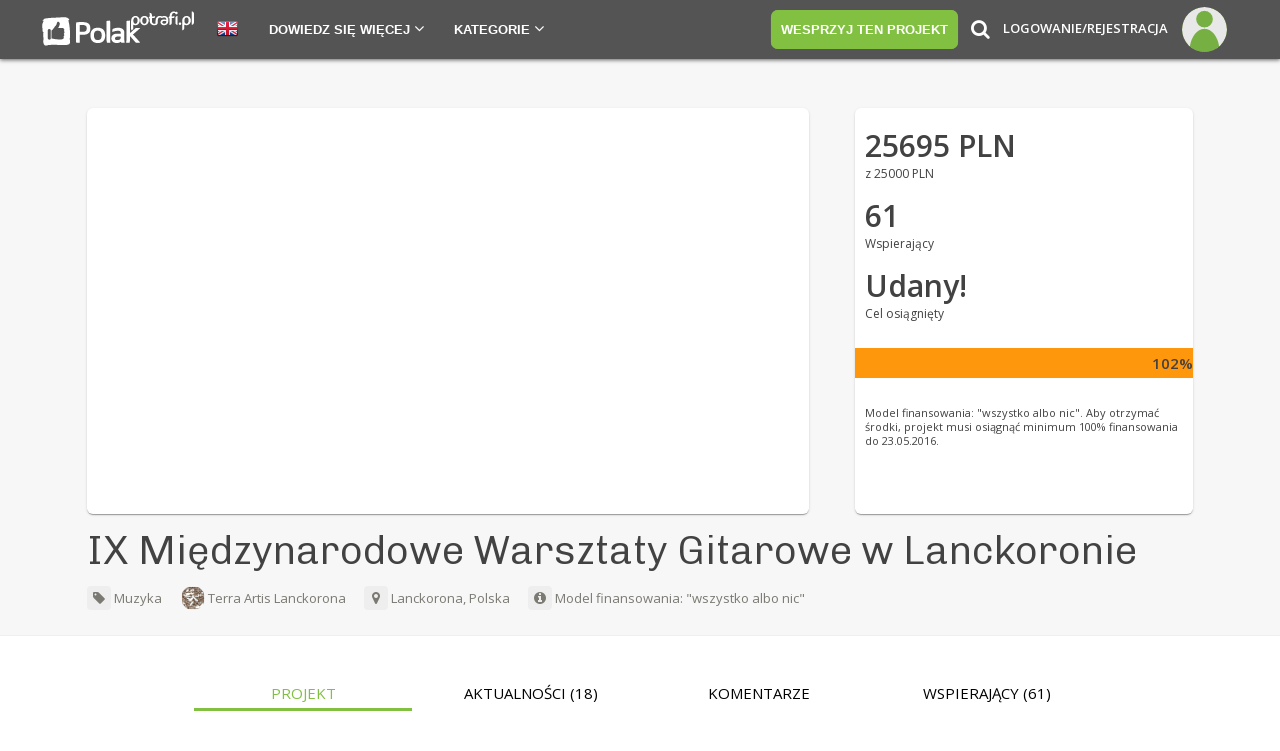

--- FILE ---
content_type: text/html; charset=UTF-8
request_url: https://polakpotrafi.pl/projekt/miedzynarodowe-warsztaty-gitarowe-2016
body_size: 45888
content:
<!DOCTYPE HTML>
	<html lang="pl" xml:lang="pl" xmlns:fb="http://www.facebook.com/2008/fbml" xmlns="http://www.w3.org/1999/xhtml">
	<link rel="manifest" href="https://polakpotrafi.pl/templates/manifest.json">
		<head prefix="og: http://ogp.me/ns# fb: http://ogp.me/ns/fb# polaklogin: http://ogp.me/ns/fb/polaklogin#">
			<meta name="viewport" content="width=device-width, initial-scale=1">
						<link href="https://fonts.googleapis.com/css?family=Chivo:300|Open+Sans:300,400,600&amp;subset=latin-ext" rel="stylesheet">

						<meta http-equiv="content-type" content="text/html; charset=UTF-8" /><script type="text/javascript">(window.NREUM||(NREUM={})).init={ajax:{deny_list:["bam.nr-data.net"]},feature_flags:["soft_nav"]};(window.NREUM||(NREUM={})).loader_config={xpid:"VQIEVlZQABACUFhVBgQGVg==",licenseKey:"f4695064f0",applicationID:"24971510",browserID:"24971652"};;/*! For license information please see nr-loader-full-1.308.0.min.js.LICENSE.txt */
(()=>{var e,t,r={384:(e,t,r)=>{"use strict";r.d(t,{NT:()=>a,US:()=>u,Zm:()=>o,bQ:()=>d,dV:()=>c,pV:()=>l});var n=r(6154),i=r(1863),s=r(1910);const a={beacon:"bam.nr-data.net",errorBeacon:"bam.nr-data.net"};function o(){return n.gm.NREUM||(n.gm.NREUM={}),void 0===n.gm.newrelic&&(n.gm.newrelic=n.gm.NREUM),n.gm.NREUM}function c(){let e=o();return e.o||(e.o={ST:n.gm.setTimeout,SI:n.gm.setImmediate||n.gm.setInterval,CT:n.gm.clearTimeout,XHR:n.gm.XMLHttpRequest,REQ:n.gm.Request,EV:n.gm.Event,PR:n.gm.Promise,MO:n.gm.MutationObserver,FETCH:n.gm.fetch,WS:n.gm.WebSocket},(0,s.i)(...Object.values(e.o))),e}function d(e,t){let r=o();r.initializedAgents??={},t.initializedAt={ms:(0,i.t)(),date:new Date},r.initializedAgents[e]=t}function u(e,t){o()[e]=t}function l(){return function(){let e=o();const t=e.info||{};e.info={beacon:a.beacon,errorBeacon:a.errorBeacon,...t}}(),function(){let e=o();const t=e.init||{};e.init={...t}}(),c(),function(){let e=o();const t=e.loader_config||{};e.loader_config={...t}}(),o()}},782:(e,t,r)=>{"use strict";r.d(t,{T:()=>n});const n=r(860).K7.pageViewTiming},860:(e,t,r)=>{"use strict";r.d(t,{$J:()=>u,K7:()=>c,P3:()=>d,XX:()=>i,Yy:()=>o,df:()=>s,qY:()=>n,v4:()=>a});const n="events",i="jserrors",s="browser/blobs",a="rum",o="browser/logs",c={ajax:"ajax",genericEvents:"generic_events",jserrors:i,logging:"logging",metrics:"metrics",pageAction:"page_action",pageViewEvent:"page_view_event",pageViewTiming:"page_view_timing",sessionReplay:"session_replay",sessionTrace:"session_trace",softNav:"soft_navigations",spa:"spa"},d={[c.pageViewEvent]:1,[c.pageViewTiming]:2,[c.metrics]:3,[c.jserrors]:4,[c.spa]:5,[c.ajax]:6,[c.sessionTrace]:7,[c.softNav]:8,[c.sessionReplay]:9,[c.logging]:10,[c.genericEvents]:11},u={[c.pageViewEvent]:a,[c.pageViewTiming]:n,[c.ajax]:n,[c.spa]:n,[c.softNav]:n,[c.metrics]:i,[c.jserrors]:i,[c.sessionTrace]:s,[c.sessionReplay]:s,[c.logging]:o,[c.genericEvents]:"ins"}},944:(e,t,r)=>{"use strict";r.d(t,{R:()=>i});var n=r(3241);function i(e,t){"function"==typeof console.debug&&(console.debug("New Relic Warning: https://github.com/newrelic/newrelic-browser-agent/blob/main/docs/warning-codes.md#".concat(e),t),(0,n.W)({agentIdentifier:null,drained:null,type:"data",name:"warn",feature:"warn",data:{code:e,secondary:t}}))}},993:(e,t,r)=>{"use strict";r.d(t,{A$:()=>s,ET:()=>a,TZ:()=>o,p_:()=>i});var n=r(860);const i={ERROR:"ERROR",WARN:"WARN",INFO:"INFO",DEBUG:"DEBUG",TRACE:"TRACE"},s={OFF:0,ERROR:1,WARN:2,INFO:3,DEBUG:4,TRACE:5},a="log",o=n.K7.logging},1541:(e,t,r)=>{"use strict";r.d(t,{U:()=>i,f:()=>n});const n={MFE:"MFE",BA:"BA"};function i(e,t){if(2!==t?.harvestEndpointVersion)return{};const r=t.agentRef.runtime.appMetadata.agents[0].entityGuid;return e?{"source.id":e.id,"source.name":e.name,"source.type":e.type,"parent.id":e.parent?.id||r,"parent.type":e.parent?.type||n.BA}:{"entity.guid":r,appId:t.agentRef.info.applicationID}}},1687:(e,t,r)=>{"use strict";r.d(t,{Ak:()=>d,Ze:()=>h,x3:()=>u});var n=r(3241),i=r(7836),s=r(3606),a=r(860),o=r(2646);const c={};function d(e,t){const r={staged:!1,priority:a.P3[t]||0};l(e),c[e].get(t)||c[e].set(t,r)}function u(e,t){e&&c[e]&&(c[e].get(t)&&c[e].delete(t),p(e,t,!1),c[e].size&&f(e))}function l(e){if(!e)throw new Error("agentIdentifier required");c[e]||(c[e]=new Map)}function h(e="",t="feature",r=!1){if(l(e),!e||!c[e].get(t)||r)return p(e,t);c[e].get(t).staged=!0,f(e)}function f(e){const t=Array.from(c[e]);t.every(([e,t])=>t.staged)&&(t.sort((e,t)=>e[1].priority-t[1].priority),t.forEach(([t])=>{c[e].delete(t),p(e,t)}))}function p(e,t,r=!0){const a=e?i.ee.get(e):i.ee,c=s.i.handlers;if(!a.aborted&&a.backlog&&c){if((0,n.W)({agentIdentifier:e,type:"lifecycle",name:"drain",feature:t}),r){const e=a.backlog[t],r=c[t];if(r){for(let t=0;e&&t<e.length;++t)g(e[t],r);Object.entries(r).forEach(([e,t])=>{Object.values(t||{}).forEach(t=>{t[0]?.on&&t[0]?.context()instanceof o.y&&t[0].on(e,t[1])})})}}a.isolatedBacklog||delete c[t],a.backlog[t]=null,a.emit("drain-"+t,[])}}function g(e,t){var r=e[1];Object.values(t[r]||{}).forEach(t=>{var r=e[0];if(t[0]===r){var n=t[1],i=e[3],s=e[2];n.apply(i,s)}})}},1738:(e,t,r)=>{"use strict";r.d(t,{U:()=>f,Y:()=>h});var n=r(3241),i=r(9908),s=r(1863),a=r(944),o=r(5701),c=r(3969),d=r(8362),u=r(860),l=r(4261);function h(e,t,r,s){const h=s||r;!h||h[e]&&h[e]!==d.d.prototype[e]||(h[e]=function(){(0,i.p)(c.xV,["API/"+e+"/called"],void 0,u.K7.metrics,r.ee),(0,n.W)({agentIdentifier:r.agentIdentifier,drained:!!o.B?.[r.agentIdentifier],type:"data",name:"api",feature:l.Pl+e,data:{}});try{return t.apply(this,arguments)}catch(e){(0,a.R)(23,e)}})}function f(e,t,r,n,a){const o=e.info;null===r?delete o.jsAttributes[t]:o.jsAttributes[t]=r,(a||null===r)&&(0,i.p)(l.Pl+n,[(0,s.t)(),t,r],void 0,"session",e.ee)}},1741:(e,t,r)=>{"use strict";r.d(t,{W:()=>s});var n=r(944),i=r(4261);class s{#e(e,...t){if(this[e]!==s.prototype[e])return this[e](...t);(0,n.R)(35,e)}addPageAction(e,t){return this.#e(i.hG,e,t)}register(e){return this.#e(i.eY,e)}recordCustomEvent(e,t){return this.#e(i.fF,e,t)}setPageViewName(e,t){return this.#e(i.Fw,e,t)}setCustomAttribute(e,t,r){return this.#e(i.cD,e,t,r)}noticeError(e,t){return this.#e(i.o5,e,t)}setUserId(e,t=!1){return this.#e(i.Dl,e,t)}setApplicationVersion(e){return this.#e(i.nb,e)}setErrorHandler(e){return this.#e(i.bt,e)}addRelease(e,t){return this.#e(i.k6,e,t)}log(e,t){return this.#e(i.$9,e,t)}start(){return this.#e(i.d3)}finished(e){return this.#e(i.BL,e)}recordReplay(){return this.#e(i.CH)}pauseReplay(){return this.#e(i.Tb)}addToTrace(e){return this.#e(i.U2,e)}setCurrentRouteName(e){return this.#e(i.PA,e)}interaction(e){return this.#e(i.dT,e)}wrapLogger(e,t,r){return this.#e(i.Wb,e,t,r)}measure(e,t){return this.#e(i.V1,e,t)}consent(e){return this.#e(i.Pv,e)}}},1863:(e,t,r)=>{"use strict";function n(){return Math.floor(performance.now())}r.d(t,{t:()=>n})},1910:(e,t,r)=>{"use strict";r.d(t,{i:()=>s});var n=r(944);const i=new Map;function s(...e){return e.every(e=>{if(i.has(e))return i.get(e);const t="function"==typeof e?e.toString():"",r=t.includes("[native code]"),s=t.includes("nrWrapper");return r||s||(0,n.R)(64,e?.name||t),i.set(e,r),r})}},2555:(e,t,r)=>{"use strict";r.d(t,{D:()=>o,f:()=>a});var n=r(384),i=r(8122);const s={beacon:n.NT.beacon,errorBeacon:n.NT.errorBeacon,licenseKey:void 0,applicationID:void 0,sa:void 0,queueTime:void 0,applicationTime:void 0,ttGuid:void 0,user:void 0,account:void 0,product:void 0,extra:void 0,jsAttributes:{},userAttributes:void 0,atts:void 0,transactionName:void 0,tNamePlain:void 0};function a(e){try{return!!e.licenseKey&&!!e.errorBeacon&&!!e.applicationID}catch(e){return!1}}const o=e=>(0,i.a)(e,s)},2614:(e,t,r)=>{"use strict";r.d(t,{BB:()=>a,H3:()=>n,g:()=>d,iL:()=>c,tS:()=>o,uh:()=>i,wk:()=>s});const n="NRBA",i="SESSION",s=144e5,a=18e5,o={STARTED:"session-started",PAUSE:"session-pause",RESET:"session-reset",RESUME:"session-resume",UPDATE:"session-update"},c={SAME_TAB:"same-tab",CROSS_TAB:"cross-tab"},d={OFF:0,FULL:1,ERROR:2}},2646:(e,t,r)=>{"use strict";r.d(t,{y:()=>n});class n{constructor(e){this.contextId=e}}},2843:(e,t,r)=>{"use strict";r.d(t,{G:()=>s,u:()=>i});var n=r(3878);function i(e,t=!1,r,i){(0,n.DD)("visibilitychange",function(){if(t)return void("hidden"===document.visibilityState&&e());e(document.visibilityState)},r,i)}function s(e,t,r){(0,n.sp)("pagehide",e,t,r)}},3241:(e,t,r)=>{"use strict";r.d(t,{W:()=>s});var n=r(6154);const i="newrelic";function s(e={}){try{n.gm.dispatchEvent(new CustomEvent(i,{detail:e}))}catch(e){}}},3304:(e,t,r)=>{"use strict";r.d(t,{A:()=>s});var n=r(7836);const i=()=>{const e=new WeakSet;return(t,r)=>{if("object"==typeof r&&null!==r){if(e.has(r))return;e.add(r)}return r}};function s(e){try{return JSON.stringify(e,i())??""}catch(e){try{n.ee.emit("internal-error",[e])}catch(e){}return""}}},3333:(e,t,r)=>{"use strict";r.d(t,{$v:()=>u,TZ:()=>n,Xh:()=>c,Zp:()=>i,kd:()=>d,mq:()=>o,nf:()=>a,qN:()=>s});const n=r(860).K7.genericEvents,i=["auxclick","click","copy","keydown","paste","scrollend"],s=["focus","blur"],a=4,o=1e3,c=2e3,d=["PageAction","UserAction","BrowserPerformance"],u={RESOURCES:"experimental.resources",REGISTER:"register"}},3434:(e,t,r)=>{"use strict";r.d(t,{Jt:()=>s,YM:()=>d});var n=r(7836),i=r(5607);const s="nr@original:".concat(i.W),a=50;var o=Object.prototype.hasOwnProperty,c=!1;function d(e,t){return e||(e=n.ee),r.inPlace=function(e,t,n,i,s){n||(n="");const a="-"===n.charAt(0);for(let o=0;o<t.length;o++){const c=t[o],d=e[c];l(d)||(e[c]=r(d,a?c+n:n,i,c,s))}},r.flag=s,r;function r(t,r,n,c,d){return l(t)?t:(r||(r=""),nrWrapper[s]=t,function(e,t,r){if(Object.defineProperty&&Object.keys)try{return Object.keys(e).forEach(function(r){Object.defineProperty(t,r,{get:function(){return e[r]},set:function(t){return e[r]=t,t}})}),t}catch(e){u([e],r)}for(var n in e)o.call(e,n)&&(t[n]=e[n])}(t,nrWrapper,e),nrWrapper);function nrWrapper(){var s,o,l,h;let f;try{o=this,s=[...arguments],l="function"==typeof n?n(s,o):n||{}}catch(t){u([t,"",[s,o,c],l],e)}i(r+"start",[s,o,c],l,d);const p=performance.now();let g;try{return h=t.apply(o,s),g=performance.now(),h}catch(e){throw g=performance.now(),i(r+"err",[s,o,e],l,d),f=e,f}finally{const e=g-p,t={start:p,end:g,duration:e,isLongTask:e>=a,methodName:c,thrownError:f};t.isLongTask&&i("long-task",[t,o],l,d),i(r+"end",[s,o,h],l,d)}}}function i(r,n,i,s){if(!c||t){var a=c;c=!0;try{e.emit(r,n,i,t,s)}catch(t){u([t,r,n,i],e)}c=a}}}function u(e,t){t||(t=n.ee);try{t.emit("internal-error",e)}catch(e){}}function l(e){return!(e&&"function"==typeof e&&e.apply&&!e[s])}},3606:(e,t,r)=>{"use strict";r.d(t,{i:()=>s});var n=r(9908);s.on=a;var i=s.handlers={};function s(e,t,r,s){a(s||n.d,i,e,t,r)}function a(e,t,r,i,s){s||(s="feature"),e||(e=n.d);var a=t[s]=t[s]||{};(a[r]=a[r]||[]).push([e,i])}},3738:(e,t,r)=>{"use strict";r.d(t,{He:()=>i,Kp:()=>o,Lc:()=>d,Rz:()=>u,TZ:()=>n,bD:()=>s,d3:()=>a,jx:()=>l,sl:()=>h,uP:()=>c});const n=r(860).K7.sessionTrace,i="bstResource",s="resource",a="-start",o="-end",c="fn"+a,d="fn"+o,u="pushState",l=1e3,h=3e4},3785:(e,t,r)=>{"use strict";r.d(t,{R:()=>c,b:()=>d});var n=r(9908),i=r(1863),s=r(860),a=r(3969),o=r(993);function c(e,t,r={},c=o.p_.INFO,d=!0,u,l=(0,i.t)()){(0,n.p)(a.xV,["API/logging/".concat(c.toLowerCase(),"/called")],void 0,s.K7.metrics,e),(0,n.p)(o.ET,[l,t,r,c,d,u],void 0,s.K7.logging,e)}function d(e){return"string"==typeof e&&Object.values(o.p_).some(t=>t===e.toUpperCase().trim())}},3878:(e,t,r)=>{"use strict";function n(e,t){return{capture:e,passive:!1,signal:t}}function i(e,t,r=!1,i){window.addEventListener(e,t,n(r,i))}function s(e,t,r=!1,i){document.addEventListener(e,t,n(r,i))}r.d(t,{DD:()=>s,jT:()=>n,sp:()=>i})},3969:(e,t,r)=>{"use strict";r.d(t,{TZ:()=>n,XG:()=>o,rs:()=>i,xV:()=>a,z_:()=>s});const n=r(860).K7.metrics,i="sm",s="cm",a="storeSupportabilityMetrics",o="storeEventMetrics"},4234:(e,t,r)=>{"use strict";r.d(t,{W:()=>s});var n=r(7836),i=r(1687);class s{constructor(e,t){this.agentIdentifier=e,this.ee=n.ee.get(e),this.featureName=t,this.blocked=!1}deregisterDrain(){(0,i.x3)(this.agentIdentifier,this.featureName)}}},4261:(e,t,r)=>{"use strict";r.d(t,{$9:()=>d,BL:()=>o,CH:()=>f,Dl:()=>w,Fw:()=>y,PA:()=>m,Pl:()=>n,Pv:()=>T,Tb:()=>l,U2:()=>s,V1:()=>E,Wb:()=>x,bt:()=>b,cD:()=>v,d3:()=>R,dT:()=>c,eY:()=>p,fF:()=>h,hG:()=>i,k6:()=>a,nb:()=>g,o5:()=>u});const n="api-",i="addPageAction",s="addToTrace",a="addRelease",o="finished",c="interaction",d="log",u="noticeError",l="pauseReplay",h="recordCustomEvent",f="recordReplay",p="register",g="setApplicationVersion",m="setCurrentRouteName",v="setCustomAttribute",b="setErrorHandler",y="setPageViewName",w="setUserId",R="start",x="wrapLogger",E="measure",T="consent"},5205:(e,t,r)=>{"use strict";r.d(t,{j:()=>S});var n=r(384),i=r(1741);var s=r(2555),a=r(3333);const o=e=>{if(!e||"string"!=typeof e)return!1;try{document.createDocumentFragment().querySelector(e)}catch{return!1}return!0};var c=r(2614),d=r(944),u=r(8122);const l="[data-nr-mask]",h=e=>(0,u.a)(e,(()=>{const e={feature_flags:[],experimental:{allow_registered_children:!1,resources:!1},mask_selector:"*",block_selector:"[data-nr-block]",mask_input_options:{color:!1,date:!1,"datetime-local":!1,email:!1,month:!1,number:!1,range:!1,search:!1,tel:!1,text:!1,time:!1,url:!1,week:!1,textarea:!1,select:!1,password:!0}};return{ajax:{deny_list:void 0,block_internal:!0,enabled:!0,autoStart:!0},api:{get allow_registered_children(){return e.feature_flags.includes(a.$v.REGISTER)||e.experimental.allow_registered_children},set allow_registered_children(t){e.experimental.allow_registered_children=t},duplicate_registered_data:!1},browser_consent_mode:{enabled:!1},distributed_tracing:{enabled:void 0,exclude_newrelic_header:void 0,cors_use_newrelic_header:void 0,cors_use_tracecontext_headers:void 0,allowed_origins:void 0},get feature_flags(){return e.feature_flags},set feature_flags(t){e.feature_flags=t},generic_events:{enabled:!0,autoStart:!0},harvest:{interval:30},jserrors:{enabled:!0,autoStart:!0},logging:{enabled:!0,autoStart:!0},metrics:{enabled:!0,autoStart:!0},obfuscate:void 0,page_action:{enabled:!0},page_view_event:{enabled:!0,autoStart:!0},page_view_timing:{enabled:!0,autoStart:!0},performance:{capture_marks:!1,capture_measures:!1,capture_detail:!0,resources:{get enabled(){return e.feature_flags.includes(a.$v.RESOURCES)||e.experimental.resources},set enabled(t){e.experimental.resources=t},asset_types:[],first_party_domains:[],ignore_newrelic:!0}},privacy:{cookies_enabled:!0},proxy:{assets:void 0,beacon:void 0},session:{expiresMs:c.wk,inactiveMs:c.BB},session_replay:{autoStart:!0,enabled:!1,preload:!1,sampling_rate:10,error_sampling_rate:100,collect_fonts:!1,inline_images:!1,fix_stylesheets:!0,mask_all_inputs:!0,get mask_text_selector(){return e.mask_selector},set mask_text_selector(t){o(t)?e.mask_selector="".concat(t,",").concat(l):""===t||null===t?e.mask_selector=l:(0,d.R)(5,t)},get block_class(){return"nr-block"},get ignore_class(){return"nr-ignore"},get mask_text_class(){return"nr-mask"},get block_selector(){return e.block_selector},set block_selector(t){o(t)?e.block_selector+=",".concat(t):""!==t&&(0,d.R)(6,t)},get mask_input_options(){return e.mask_input_options},set mask_input_options(t){t&&"object"==typeof t?e.mask_input_options={...t,password:!0}:(0,d.R)(7,t)}},session_trace:{enabled:!0,autoStart:!0},soft_navigations:{enabled:!0,autoStart:!0},spa:{enabled:!0,autoStart:!0},ssl:void 0,user_actions:{enabled:!0,elementAttributes:["id","className","tagName","type"]}}})());var f=r(6154),p=r(9324);let g=0;const m={buildEnv:p.F3,distMethod:p.Xs,version:p.xv,originTime:f.WN},v={consented:!1},b={appMetadata:{},get consented(){return this.session?.state?.consent||v.consented},set consented(e){v.consented=e},customTransaction:void 0,denyList:void 0,disabled:!1,harvester:void 0,isolatedBacklog:!1,isRecording:!1,loaderType:void 0,maxBytes:3e4,obfuscator:void 0,onerror:void 0,ptid:void 0,releaseIds:{},session:void 0,timeKeeper:void 0,registeredEntities:[],jsAttributesMetadata:{bytes:0},get harvestCount(){return++g}},y=e=>{const t=(0,u.a)(e,b),r=Object.keys(m).reduce((e,t)=>(e[t]={value:m[t],writable:!1,configurable:!0,enumerable:!0},e),{});return Object.defineProperties(t,r)};var w=r(5701);const R=e=>{const t=e.startsWith("http");e+="/",r.p=t?e:"https://"+e};var x=r(7836),E=r(3241);const T={accountID:void 0,trustKey:void 0,agentID:void 0,licenseKey:void 0,applicationID:void 0,xpid:void 0},A=e=>(0,u.a)(e,T),_=new Set;function S(e,t={},r,a){let{init:o,info:c,loader_config:d,runtime:u={},exposed:l=!0}=t;if(!c){const e=(0,n.pV)();o=e.init,c=e.info,d=e.loader_config}e.init=h(o||{}),e.loader_config=A(d||{}),c.jsAttributes??={},f.bv&&(c.jsAttributes.isWorker=!0),e.info=(0,s.D)(c);const p=e.init,g=[c.beacon,c.errorBeacon];_.has(e.agentIdentifier)||(p.proxy.assets&&(R(p.proxy.assets),g.push(p.proxy.assets)),p.proxy.beacon&&g.push(p.proxy.beacon),e.beacons=[...g],function(e){const t=(0,n.pV)();Object.getOwnPropertyNames(i.W.prototype).forEach(r=>{const n=i.W.prototype[r];if("function"!=typeof n||"constructor"===n)return;let s=t[r];e[r]&&!1!==e.exposed&&"micro-agent"!==e.runtime?.loaderType&&(t[r]=(...t)=>{const n=e[r](...t);return s?s(...t):n})})}(e),(0,n.US)("activatedFeatures",w.B)),u.denyList=[...p.ajax.deny_list||[],...p.ajax.block_internal?g:[]],u.ptid=e.agentIdentifier,u.loaderType=r,e.runtime=y(u),_.has(e.agentIdentifier)||(e.ee=x.ee.get(e.agentIdentifier),e.exposed=l,(0,E.W)({agentIdentifier:e.agentIdentifier,drained:!!w.B?.[e.agentIdentifier],type:"lifecycle",name:"initialize",feature:void 0,data:e.config})),_.add(e.agentIdentifier)}},5270:(e,t,r)=>{"use strict";r.d(t,{Aw:()=>a,SR:()=>s,rF:()=>o});var n=r(384),i=r(7767);function s(e){return!!(0,n.dV)().o.MO&&(0,i.V)(e)&&!0===e?.session_trace.enabled}function a(e){return!0===e?.session_replay.preload&&s(e)}function o(e,t){try{if("string"==typeof t?.type){if("password"===t.type.toLowerCase())return"*".repeat(e?.length||0);if(void 0!==t?.dataset?.nrUnmask||t?.classList?.contains("nr-unmask"))return e}}catch(e){}return"string"==typeof e?e.replace(/[\S]/g,"*"):"*".repeat(e?.length||0)}},5289:(e,t,r)=>{"use strict";r.d(t,{GG:()=>a,Qr:()=>c,sB:()=>o});var n=r(3878),i=r(6389);function s(){return"undefined"==typeof document||"complete"===document.readyState}function a(e,t){if(s())return e();const r=(0,i.J)(e),a=setInterval(()=>{s()&&(clearInterval(a),r())},500);(0,n.sp)("load",r,t)}function o(e){if(s())return e();(0,n.DD)("DOMContentLoaded",e)}function c(e){if(s())return e();(0,n.sp)("popstate",e)}},5607:(e,t,r)=>{"use strict";r.d(t,{W:()=>n});const n=(0,r(9566).bz)()},5701:(e,t,r)=>{"use strict";r.d(t,{B:()=>s,t:()=>a});var n=r(3241);const i=new Set,s={};function a(e,t){const r=t.agentIdentifier;s[r]??={},e&&"object"==typeof e&&(i.has(r)||(t.ee.emit("rumresp",[e]),s[r]=e,i.add(r),(0,n.W)({agentIdentifier:r,loaded:!0,drained:!0,type:"lifecycle",name:"load",feature:void 0,data:e})))}},6154:(e,t,r)=>{"use strict";r.d(t,{OF:()=>d,RI:()=>i,WN:()=>h,bv:()=>s,eN:()=>f,gm:()=>a,lR:()=>l,m:()=>c,mw:()=>o,sb:()=>u});var n=r(1863);const i="undefined"!=typeof window&&!!window.document,s="undefined"!=typeof WorkerGlobalScope&&("undefined"!=typeof self&&self instanceof WorkerGlobalScope&&self.navigator instanceof WorkerNavigator||"undefined"!=typeof globalThis&&globalThis instanceof WorkerGlobalScope&&globalThis.navigator instanceof WorkerNavigator),a=i?window:"undefined"!=typeof WorkerGlobalScope&&("undefined"!=typeof self&&self instanceof WorkerGlobalScope&&self||"undefined"!=typeof globalThis&&globalThis instanceof WorkerGlobalScope&&globalThis),o=Boolean("hidden"===a?.document?.visibilityState),c=""+a?.location,d=/iPad|iPhone|iPod/.test(a.navigator?.userAgent),u=d&&"undefined"==typeof SharedWorker,l=(()=>{const e=a.navigator?.userAgent?.match(/Firefox[/\s](\d+\.\d+)/);return Array.isArray(e)&&e.length>=2?+e[1]:0})(),h=Date.now()-(0,n.t)(),f=()=>"undefined"!=typeof PerformanceNavigationTiming&&a?.performance?.getEntriesByType("navigation")?.[0]?.responseStart},6344:(e,t,r)=>{"use strict";r.d(t,{BB:()=>u,Qb:()=>l,TZ:()=>i,Ug:()=>a,Vh:()=>s,_s:()=>o,bc:()=>d,yP:()=>c});var n=r(2614);const i=r(860).K7.sessionReplay,s="errorDuringReplay",a=.12,o={DomContentLoaded:0,Load:1,FullSnapshot:2,IncrementalSnapshot:3,Meta:4,Custom:5},c={[n.g.ERROR]:15e3,[n.g.FULL]:3e5,[n.g.OFF]:0},d={RESET:{message:"Session was reset",sm:"Reset"},IMPORT:{message:"Recorder failed to import",sm:"Import"},TOO_MANY:{message:"429: Too Many Requests",sm:"Too-Many"},TOO_BIG:{message:"Payload was too large",sm:"Too-Big"},CROSS_TAB:{message:"Session Entity was set to OFF on another tab",sm:"Cross-Tab"},ENTITLEMENTS:{message:"Session Replay is not allowed and will not be started",sm:"Entitlement"}},u=5e3,l={API:"api",RESUME:"resume",SWITCH_TO_FULL:"switchToFull",INITIALIZE:"initialize",PRELOAD:"preload"}},6389:(e,t,r)=>{"use strict";function n(e,t=500,r={}){const n=r?.leading||!1;let i;return(...r)=>{n&&void 0===i&&(e.apply(this,r),i=setTimeout(()=>{i=clearTimeout(i)},t)),n||(clearTimeout(i),i=setTimeout(()=>{e.apply(this,r)},t))}}function i(e){let t=!1;return(...r)=>{t||(t=!0,e.apply(this,r))}}r.d(t,{J:()=>i,s:()=>n})},6630:(e,t,r)=>{"use strict";r.d(t,{T:()=>n});const n=r(860).K7.pageViewEvent},6774:(e,t,r)=>{"use strict";r.d(t,{T:()=>n});const n=r(860).K7.jserrors},7295:(e,t,r)=>{"use strict";r.d(t,{Xv:()=>a,gX:()=>i,iW:()=>s});var n=[];function i(e){if(!e||s(e))return!1;if(0===n.length)return!0;if("*"===n[0].hostname)return!1;for(var t=0;t<n.length;t++){var r=n[t];if(r.hostname.test(e.hostname)&&r.pathname.test(e.pathname))return!1}return!0}function s(e){return void 0===e.hostname}function a(e){if(n=[],e&&e.length)for(var t=0;t<e.length;t++){let r=e[t];if(!r)continue;if("*"===r)return void(n=[{hostname:"*"}]);0===r.indexOf("http://")?r=r.substring(7):0===r.indexOf("https://")&&(r=r.substring(8));const i=r.indexOf("/");let s,a;i>0?(s=r.substring(0,i),a=r.substring(i)):(s=r,a="*");let[c]=s.split(":");n.push({hostname:o(c),pathname:o(a,!0)})}}function o(e,t=!1){const r=e.replace(/[.+?^${}()|[\]\\]/g,e=>"\\"+e).replace(/\*/g,".*?");return new RegExp((t?"^":"")+r+"$")}},7485:(e,t,r)=>{"use strict";r.d(t,{D:()=>i});var n=r(6154);function i(e){if(0===(e||"").indexOf("data:"))return{protocol:"data"};try{const t=new URL(e,location.href),r={port:t.port,hostname:t.hostname,pathname:t.pathname,search:t.search,protocol:t.protocol.slice(0,t.protocol.indexOf(":")),sameOrigin:t.protocol===n.gm?.location?.protocol&&t.host===n.gm?.location?.host};return r.port&&""!==r.port||("http:"===t.protocol&&(r.port="80"),"https:"===t.protocol&&(r.port="443")),r.pathname&&""!==r.pathname?r.pathname.startsWith("/")||(r.pathname="/".concat(r.pathname)):r.pathname="/",r}catch(e){return{}}}},7699:(e,t,r)=>{"use strict";r.d(t,{It:()=>s,KC:()=>o,No:()=>i,qh:()=>a});var n=r(860);const i=16e3,s=1e6,a="SESSION_ERROR",o={[n.K7.logging]:!0,[n.K7.genericEvents]:!1,[n.K7.jserrors]:!1,[n.K7.ajax]:!1}},7767:(e,t,r)=>{"use strict";r.d(t,{V:()=>i});var n=r(6154);const i=e=>n.RI&&!0===e?.privacy.cookies_enabled},7836:(e,t,r)=>{"use strict";r.d(t,{P:()=>o,ee:()=>c});var n=r(384),i=r(8990),s=r(2646),a=r(5607);const o="nr@context:".concat(a.W),c=function e(t,r){var n={},a={},u={},l=!1;try{l=16===r.length&&d.initializedAgents?.[r]?.runtime.isolatedBacklog}catch(e){}var h={on:p,addEventListener:p,removeEventListener:function(e,t){var r=n[e];if(!r)return;for(var i=0;i<r.length;i++)r[i]===t&&r.splice(i,1)},emit:function(e,r,n,i,s){!1!==s&&(s=!0);if(c.aborted&&!i)return;t&&s&&t.emit(e,r,n);var o=f(n);g(e).forEach(e=>{e.apply(o,r)});var d=v()[a[e]];d&&d.push([h,e,r,o]);return o},get:m,listeners:g,context:f,buffer:function(e,t){const r=v();if(t=t||"feature",h.aborted)return;Object.entries(e||{}).forEach(([e,n])=>{a[n]=t,t in r||(r[t]=[])})},abort:function(){h._aborted=!0,Object.keys(h.backlog).forEach(e=>{delete h.backlog[e]})},isBuffering:function(e){return!!v()[a[e]]},debugId:r,backlog:l?{}:t&&"object"==typeof t.backlog?t.backlog:{},isolatedBacklog:l};return Object.defineProperty(h,"aborted",{get:()=>{let e=h._aborted||!1;return e||(t&&(e=t.aborted),e)}}),h;function f(e){return e&&e instanceof s.y?e:e?(0,i.I)(e,o,()=>new s.y(o)):new s.y(o)}function p(e,t){n[e]=g(e).concat(t)}function g(e){return n[e]||[]}function m(t){return u[t]=u[t]||e(h,t)}function v(){return h.backlog}}(void 0,"globalEE"),d=(0,n.Zm)();d.ee||(d.ee=c)},8122:(e,t,r)=>{"use strict";r.d(t,{a:()=>i});var n=r(944);function i(e,t){try{if(!e||"object"!=typeof e)return(0,n.R)(3);if(!t||"object"!=typeof t)return(0,n.R)(4);const r=Object.create(Object.getPrototypeOf(t),Object.getOwnPropertyDescriptors(t)),s=0===Object.keys(r).length?e:r;for(let a in s)if(void 0!==e[a])try{if(null===e[a]){r[a]=null;continue}Array.isArray(e[a])&&Array.isArray(t[a])?r[a]=Array.from(new Set([...e[a],...t[a]])):"object"==typeof e[a]&&"object"==typeof t[a]?r[a]=i(e[a],t[a]):r[a]=e[a]}catch(e){r[a]||(0,n.R)(1,e)}return r}catch(e){(0,n.R)(2,e)}}},8139:(e,t,r)=>{"use strict";r.d(t,{u:()=>h});var n=r(7836),i=r(3434),s=r(8990),a=r(6154);const o={},c=a.gm.XMLHttpRequest,d="addEventListener",u="removeEventListener",l="nr@wrapped:".concat(n.P);function h(e){var t=function(e){return(e||n.ee).get("events")}(e);if(o[t.debugId]++)return t;o[t.debugId]=1;var r=(0,i.YM)(t,!0);function h(e){r.inPlace(e,[d,u],"-",p)}function p(e,t){return e[1]}return"getPrototypeOf"in Object&&(a.RI&&f(document,h),c&&f(c.prototype,h),f(a.gm,h)),t.on(d+"-start",function(e,t){var n=e[1];if(null!==n&&("function"==typeof n||"object"==typeof n)&&"newrelic"!==e[0]){var i=(0,s.I)(n,l,function(){var e={object:function(){if("function"!=typeof n.handleEvent)return;return n.handleEvent.apply(n,arguments)},function:n}[typeof n];return e?r(e,"fn-",null,e.name||"anonymous"):n});this.wrapped=e[1]=i}}),t.on(u+"-start",function(e){e[1]=this.wrapped||e[1]}),t}function f(e,t,...r){let n=e;for(;"object"==typeof n&&!Object.prototype.hasOwnProperty.call(n,d);)n=Object.getPrototypeOf(n);n&&t(n,...r)}},8362:(e,t,r)=>{"use strict";r.d(t,{d:()=>s});var n=r(9566),i=r(1741);class s extends i.W{agentIdentifier=(0,n.LA)(16)}},8374:(e,t,r)=>{r.nc=(()=>{try{return document?.currentScript?.nonce}catch(e){}return""})()},8990:(e,t,r)=>{"use strict";r.d(t,{I:()=>i});var n=Object.prototype.hasOwnProperty;function i(e,t,r){if(n.call(e,t))return e[t];var i=r();if(Object.defineProperty&&Object.keys)try{return Object.defineProperty(e,t,{value:i,writable:!0,enumerable:!1}),i}catch(e){}return e[t]=i,i}},9119:(e,t,r)=>{"use strict";r.d(t,{L:()=>s});var n=/([^?#]*)[^#]*(#[^?]*|$).*/,i=/([^?#]*)().*/;function s(e,t){return e?e.replace(t?n:i,"$1$2"):e}},9300:(e,t,r)=>{"use strict";r.d(t,{T:()=>n});const n=r(860).K7.ajax},9324:(e,t,r)=>{"use strict";r.d(t,{AJ:()=>a,F3:()=>i,Xs:()=>s,Yq:()=>o,xv:()=>n});const n="1.308.0",i="PROD",s="CDN",a="@newrelic/rrweb",o="1.0.1"},9566:(e,t,r)=>{"use strict";r.d(t,{LA:()=>o,ZF:()=>c,bz:()=>a,el:()=>d});var n=r(6154);const i="xxxxxxxx-xxxx-4xxx-yxxx-xxxxxxxxxxxx";function s(e,t){return e?15&e[t]:16*Math.random()|0}function a(){const e=n.gm?.crypto||n.gm?.msCrypto;let t,r=0;return e&&e.getRandomValues&&(t=e.getRandomValues(new Uint8Array(30))),i.split("").map(e=>"x"===e?s(t,r++).toString(16):"y"===e?(3&s()|8).toString(16):e).join("")}function o(e){const t=n.gm?.crypto||n.gm?.msCrypto;let r,i=0;t&&t.getRandomValues&&(r=t.getRandomValues(new Uint8Array(e)));const a=[];for(var o=0;o<e;o++)a.push(s(r,i++).toString(16));return a.join("")}function c(){return o(16)}function d(){return o(32)}},9908:(e,t,r)=>{"use strict";r.d(t,{d:()=>n,p:()=>i});var n=r(7836).ee.get("handle");function i(e,t,r,i,s){s?(s.buffer([e],i),s.emit(e,t,r)):(n.buffer([e],i),n.emit(e,t,r))}}},n={};function i(e){var t=n[e];if(void 0!==t)return t.exports;var s=n[e]={exports:{}};return r[e](s,s.exports,i),s.exports}i.m=r,i.d=(e,t)=>{for(var r in t)i.o(t,r)&&!i.o(e,r)&&Object.defineProperty(e,r,{enumerable:!0,get:t[r]})},i.f={},i.e=e=>Promise.all(Object.keys(i.f).reduce((t,r)=>(i.f[r](e,t),t),[])),i.u=e=>({95:"nr-full-compressor",222:"nr-full-recorder",891:"nr-full"}[e]+"-1.308.0.min.js"),i.o=(e,t)=>Object.prototype.hasOwnProperty.call(e,t),e={},t="NRBA-1.308.0.PROD:",i.l=(r,n,s,a)=>{if(e[r])e[r].push(n);else{var o,c;if(void 0!==s)for(var d=document.getElementsByTagName("script"),u=0;u<d.length;u++){var l=d[u];if(l.getAttribute("src")==r||l.getAttribute("data-webpack")==t+s){o=l;break}}if(!o){c=!0;var h={891:"sha512-fcveNDcpRQS9OweGhN4uJe88Qmg+EVyH6j/wngwL2Le0m7LYyz7q+JDx7KBxsdDF4TaPVsSmHg12T3pHwdLa7w==",222:"sha512-O8ZzdvgB4fRyt7k2Qrr4STpR+tCA2mcQEig6/dP3rRy9uEx1CTKQ6cQ7Src0361y7xS434ua+zIPo265ZpjlEg==",95:"sha512-jDWejat/6/UDex/9XjYoPPmpMPuEvBCSuCg/0tnihjbn5bh9mP3An0NzFV9T5Tc+3kKhaXaZA8UIKPAanD2+Gw=="};(o=document.createElement("script")).charset="utf-8",i.nc&&o.setAttribute("nonce",i.nc),o.setAttribute("data-webpack",t+s),o.src=r,0!==o.src.indexOf(window.location.origin+"/")&&(o.crossOrigin="anonymous"),h[a]&&(o.integrity=h[a])}e[r]=[n];var f=(t,n)=>{o.onerror=o.onload=null,clearTimeout(p);var i=e[r];if(delete e[r],o.parentNode&&o.parentNode.removeChild(o),i&&i.forEach(e=>e(n)),t)return t(n)},p=setTimeout(f.bind(null,void 0,{type:"timeout",target:o}),12e4);o.onerror=f.bind(null,o.onerror),o.onload=f.bind(null,o.onload),c&&document.head.appendChild(o)}},i.r=e=>{"undefined"!=typeof Symbol&&Symbol.toStringTag&&Object.defineProperty(e,Symbol.toStringTag,{value:"Module"}),Object.defineProperty(e,"__esModule",{value:!0})},i.p="https://js-agent.newrelic.com/",(()=>{var e={85:0,959:0};i.f.j=(t,r)=>{var n=i.o(e,t)?e[t]:void 0;if(0!==n)if(n)r.push(n[2]);else{var s=new Promise((r,i)=>n=e[t]=[r,i]);r.push(n[2]=s);var a=i.p+i.u(t),o=new Error;i.l(a,r=>{if(i.o(e,t)&&(0!==(n=e[t])&&(e[t]=void 0),n)){var s=r&&("load"===r.type?"missing":r.type),a=r&&r.target&&r.target.src;o.message="Loading chunk "+t+" failed: ("+s+": "+a+")",o.name="ChunkLoadError",o.type=s,o.request=a,n[1](o)}},"chunk-"+t,t)}};var t=(t,r)=>{var n,s,[a,o,c]=r,d=0;if(a.some(t=>0!==e[t])){for(n in o)i.o(o,n)&&(i.m[n]=o[n]);if(c)c(i)}for(t&&t(r);d<a.length;d++)s=a[d],i.o(e,s)&&e[s]&&e[s][0](),e[s]=0},r=self["webpackChunk:NRBA-1.308.0.PROD"]=self["webpackChunk:NRBA-1.308.0.PROD"]||[];r.forEach(t.bind(null,0)),r.push=t.bind(null,r.push.bind(r))})(),(()=>{"use strict";i(8374);var e=i(8362),t=i(860);const r=Object.values(t.K7);var n=i(5205);var s=i(9908),a=i(1863),o=i(4261),c=i(1738);var d=i(1687),u=i(4234),l=i(5289),h=i(6154),f=i(944),p=i(5270),g=i(7767),m=i(6389),v=i(7699);class b extends u.W{constructor(e,t){super(e.agentIdentifier,t),this.agentRef=e,this.abortHandler=void 0,this.featAggregate=void 0,this.loadedSuccessfully=void 0,this.onAggregateImported=new Promise(e=>{this.loadedSuccessfully=e}),this.deferred=Promise.resolve(),!1===e.init[this.featureName].autoStart?this.deferred=new Promise((t,r)=>{this.ee.on("manual-start-all",(0,m.J)(()=>{(0,d.Ak)(e.agentIdentifier,this.featureName),t()}))}):(0,d.Ak)(e.agentIdentifier,t)}importAggregator(e,t,r={}){if(this.featAggregate)return;const n=async()=>{let n;await this.deferred;try{if((0,g.V)(e.init)){const{setupAgentSession:t}=await i.e(891).then(i.bind(i,8766));n=t(e)}}catch(e){(0,f.R)(20,e),this.ee.emit("internal-error",[e]),(0,s.p)(v.qh,[e],void 0,this.featureName,this.ee)}try{if(!this.#t(this.featureName,n,e.init))return(0,d.Ze)(this.agentIdentifier,this.featureName),void this.loadedSuccessfully(!1);const{Aggregate:i}=await t();this.featAggregate=new i(e,r),e.runtime.harvester.initializedAggregates.push(this.featAggregate),this.loadedSuccessfully(!0)}catch(e){(0,f.R)(34,e),this.abortHandler?.(),(0,d.Ze)(this.agentIdentifier,this.featureName,!0),this.loadedSuccessfully(!1),this.ee&&this.ee.abort()}};h.RI?(0,l.GG)(()=>n(),!0):n()}#t(e,r,n){if(this.blocked)return!1;switch(e){case t.K7.sessionReplay:return(0,p.SR)(n)&&!!r;case t.K7.sessionTrace:return!!r;default:return!0}}}var y=i(6630),w=i(2614),R=i(3241);class x extends b{static featureName=y.T;constructor(e){var t;super(e,y.T),this.setupInspectionEvents(e.agentIdentifier),t=e,(0,c.Y)(o.Fw,function(e,r){"string"==typeof e&&("/"!==e.charAt(0)&&(e="/"+e),t.runtime.customTransaction=(r||"http://custom.transaction")+e,(0,s.p)(o.Pl+o.Fw,[(0,a.t)()],void 0,void 0,t.ee))},t),this.importAggregator(e,()=>i.e(891).then(i.bind(i,3718)))}setupInspectionEvents(e){const t=(t,r)=>{t&&(0,R.W)({agentIdentifier:e,timeStamp:t.timeStamp,loaded:"complete"===t.target.readyState,type:"window",name:r,data:t.target.location+""})};(0,l.sB)(e=>{t(e,"DOMContentLoaded")}),(0,l.GG)(e=>{t(e,"load")}),(0,l.Qr)(e=>{t(e,"navigate")}),this.ee.on(w.tS.UPDATE,(t,r)=>{(0,R.W)({agentIdentifier:e,type:"lifecycle",name:"session",data:r})})}}var E=i(384);class T extends e.d{constructor(e){var t;(super(),h.gm)?(this.features={},(0,E.bQ)(this.agentIdentifier,this),this.desiredFeatures=new Set(e.features||[]),this.desiredFeatures.add(x),(0,n.j)(this,e,e.loaderType||"agent"),t=this,(0,c.Y)(o.cD,function(e,r,n=!1){if("string"==typeof e){if(["string","number","boolean"].includes(typeof r)||null===r)return(0,c.U)(t,e,r,o.cD,n);(0,f.R)(40,typeof r)}else(0,f.R)(39,typeof e)},t),function(e){(0,c.Y)(o.Dl,function(t,r=!1){if("string"!=typeof t&&null!==t)return void(0,f.R)(41,typeof t);const n=e.info.jsAttributes["enduser.id"];r&&null!=n&&n!==t?(0,s.p)(o.Pl+"setUserIdAndResetSession",[t],void 0,"session",e.ee):(0,c.U)(e,"enduser.id",t,o.Dl,!0)},e)}(this),function(e){(0,c.Y)(o.nb,function(t){if("string"==typeof t||null===t)return(0,c.U)(e,"application.version",t,o.nb,!1);(0,f.R)(42,typeof t)},e)}(this),function(e){(0,c.Y)(o.d3,function(){e.ee.emit("manual-start-all")},e)}(this),function(e){(0,c.Y)(o.Pv,function(t=!0){if("boolean"==typeof t){if((0,s.p)(o.Pl+o.Pv,[t],void 0,"session",e.ee),e.runtime.consented=t,t){const t=e.features.page_view_event;t.onAggregateImported.then(e=>{const r=t.featAggregate;e&&!r.sentRum&&r.sendRum()})}}else(0,f.R)(65,typeof t)},e)}(this),this.run()):(0,f.R)(21)}get config(){return{info:this.info,init:this.init,loader_config:this.loader_config,runtime:this.runtime}}get api(){return this}run(){try{const e=function(e){const t={};return r.forEach(r=>{t[r]=!!e[r]?.enabled}),t}(this.init),n=[...this.desiredFeatures];n.sort((e,r)=>t.P3[e.featureName]-t.P3[r.featureName]),n.forEach(r=>{if(!e[r.featureName]&&r.featureName!==t.K7.pageViewEvent)return;if(r.featureName===t.K7.spa)return void(0,f.R)(67);const n=function(e){switch(e){case t.K7.ajax:return[t.K7.jserrors];case t.K7.sessionTrace:return[t.K7.ajax,t.K7.pageViewEvent];case t.K7.sessionReplay:return[t.K7.sessionTrace];case t.K7.pageViewTiming:return[t.K7.pageViewEvent];default:return[]}}(r.featureName).filter(e=>!(e in this.features));n.length>0&&(0,f.R)(36,{targetFeature:r.featureName,missingDependencies:n}),this.features[r.featureName]=new r(this)})}catch(e){(0,f.R)(22,e);for(const e in this.features)this.features[e].abortHandler?.();const t=(0,E.Zm)();delete t.initializedAgents[this.agentIdentifier]?.features,delete this.sharedAggregator;return t.ee.get(this.agentIdentifier).abort(),!1}}}var A=i(2843),_=i(782);class S extends b{static featureName=_.T;constructor(e){super(e,_.T),h.RI&&((0,A.u)(()=>(0,s.p)("docHidden",[(0,a.t)()],void 0,_.T,this.ee),!0),(0,A.G)(()=>(0,s.p)("winPagehide",[(0,a.t)()],void 0,_.T,this.ee)),this.importAggregator(e,()=>i.e(891).then(i.bind(i,9018))))}}var O=i(3969);class I extends b{static featureName=O.TZ;constructor(e){super(e,O.TZ),h.RI&&document.addEventListener("securitypolicyviolation",e=>{(0,s.p)(O.xV,["Generic/CSPViolation/Detected"],void 0,this.featureName,this.ee)}),this.importAggregator(e,()=>i.e(891).then(i.bind(i,6555)))}}var P=i(6774),k=i(3878),N=i(3304);class D{constructor(e,t,r,n,i){this.name="UncaughtError",this.message="string"==typeof e?e:(0,N.A)(e),this.sourceURL=t,this.line=r,this.column=n,this.__newrelic=i}}function j(e){return M(e)?e:new D(void 0!==e?.message?e.message:e,e?.filename||e?.sourceURL,e?.lineno||e?.line,e?.colno||e?.col,e?.__newrelic,e?.cause)}function C(e){const t="Unhandled Promise Rejection: ";if(!e?.reason)return;if(M(e.reason)){try{e.reason.message.startsWith(t)||(e.reason.message=t+e.reason.message)}catch(e){}return j(e.reason)}const r=j(e.reason);return(r.message||"").startsWith(t)||(r.message=t+r.message),r}function L(e){if(e.error instanceof SyntaxError&&!/:\d+$/.test(e.error.stack?.trim())){const t=new D(e.message,e.filename,e.lineno,e.colno,e.error.__newrelic,e.cause);return t.name=SyntaxError.name,t}return M(e.error)?e.error:j(e)}function M(e){return e instanceof Error&&!!e.stack}function B(e,r,n,i,o=(0,a.t)()){"string"==typeof e&&(e=new Error(e)),(0,s.p)("err",[e,o,!1,r,n.runtime.isRecording,void 0,i],void 0,t.K7.jserrors,n.ee),(0,s.p)("uaErr",[],void 0,t.K7.genericEvents,n.ee)}var H=i(1541),K=i(993),W=i(3785);function U(e,{customAttributes:t={},level:r=K.p_.INFO}={},n,i,s=(0,a.t)()){(0,W.R)(n.ee,e,t,r,!1,i,s)}function F(e,r,n,i,c=(0,a.t)()){(0,s.p)(o.Pl+o.hG,[c,e,r,i],void 0,t.K7.genericEvents,n.ee)}function V(e,r,n,i,c=(0,a.t)()){const{start:d,end:u,customAttributes:l}=r||{},h={customAttributes:l||{}};if("object"!=typeof h.customAttributes||"string"!=typeof e||0===e.length)return void(0,f.R)(57);const p=(e,t)=>null==e?t:"number"==typeof e?e:e instanceof PerformanceMark?e.startTime:Number.NaN;if(h.start=p(d,0),h.end=p(u,c),Number.isNaN(h.start)||Number.isNaN(h.end))(0,f.R)(57);else{if(h.duration=h.end-h.start,!(h.duration<0))return(0,s.p)(o.Pl+o.V1,[h,e,i],void 0,t.K7.genericEvents,n.ee),h;(0,f.R)(58)}}function z(e,r={},n,i,c=(0,a.t)()){(0,s.p)(o.Pl+o.fF,[c,e,r,i],void 0,t.K7.genericEvents,n.ee)}function G(e){(0,c.Y)(o.eY,function(t){return Y(e,t)},e)}function Y(e,r,n){(0,f.R)(54,"newrelic.register"),r||={},r.type=H.f.MFE,r.licenseKey||=e.info.licenseKey,r.blocked=!1,r.parent=n||{},Array.isArray(r.tags)||(r.tags=[]);const i={};r.tags.forEach(e=>{"name"!==e&&"id"!==e&&(i["source.".concat(e)]=!0)}),r.isolated??=!0;let o=()=>{};const c=e.runtime.registeredEntities;if(!r.isolated){const e=c.find(({metadata:{target:{id:e}}})=>e===r.id&&!r.isolated);if(e)return e}const d=e=>{r.blocked=!0,o=e};function u(e){return"string"==typeof e&&!!e.trim()&&e.trim().length<501||"number"==typeof e}e.init.api.allow_registered_children||d((0,m.J)(()=>(0,f.R)(55))),u(r.id)&&u(r.name)||d((0,m.J)(()=>(0,f.R)(48,r)));const l={addPageAction:(t,n={})=>g(F,[t,{...i,...n},e],r),deregister:()=>{d((0,m.J)(()=>(0,f.R)(68)))},log:(t,n={})=>g(U,[t,{...n,customAttributes:{...i,...n.customAttributes||{}}},e],r),measure:(t,n={})=>g(V,[t,{...n,customAttributes:{...i,...n.customAttributes||{}}},e],r),noticeError:(t,n={})=>g(B,[t,{...i,...n},e],r),register:(t={})=>g(Y,[e,t],l.metadata.target),recordCustomEvent:(t,n={})=>g(z,[t,{...i,...n},e],r),setApplicationVersion:e=>p("application.version",e),setCustomAttribute:(e,t)=>p(e,t),setUserId:e=>p("enduser.id",e),metadata:{customAttributes:i,target:r}},h=()=>(r.blocked&&o(),r.blocked);h()||c.push(l);const p=(e,t)=>{h()||(i[e]=t)},g=(r,n,i)=>{if(h())return;const o=(0,a.t)();(0,s.p)(O.xV,["API/register/".concat(r.name,"/called")],void 0,t.K7.metrics,e.ee);try{if(e.init.api.duplicate_registered_data&&"register"!==r.name){let e=n;if(n[1]instanceof Object){const t={"child.id":i.id,"child.type":i.type};e="customAttributes"in n[1]?[n[0],{...n[1],customAttributes:{...n[1].customAttributes,...t}},...n.slice(2)]:[n[0],{...n[1],...t},...n.slice(2)]}r(...e,void 0,o)}return r(...n,i,o)}catch(e){(0,f.R)(50,e)}};return l}class q extends b{static featureName=P.T;constructor(e){var t;super(e,P.T),t=e,(0,c.Y)(o.o5,(e,r)=>B(e,r,t),t),function(e){(0,c.Y)(o.bt,function(t){e.runtime.onerror=t},e)}(e),function(e){let t=0;(0,c.Y)(o.k6,function(e,r){++t>10||(this.runtime.releaseIds[e.slice(-200)]=(""+r).slice(-200))},e)}(e),G(e);try{this.removeOnAbort=new AbortController}catch(e){}this.ee.on("internal-error",(t,r)=>{this.abortHandler&&(0,s.p)("ierr",[j(t),(0,a.t)(),!0,{},e.runtime.isRecording,r],void 0,this.featureName,this.ee)}),h.gm.addEventListener("unhandledrejection",t=>{this.abortHandler&&(0,s.p)("err",[C(t),(0,a.t)(),!1,{unhandledPromiseRejection:1},e.runtime.isRecording],void 0,this.featureName,this.ee)},(0,k.jT)(!1,this.removeOnAbort?.signal)),h.gm.addEventListener("error",t=>{this.abortHandler&&(0,s.p)("err",[L(t),(0,a.t)(),!1,{},e.runtime.isRecording],void 0,this.featureName,this.ee)},(0,k.jT)(!1,this.removeOnAbort?.signal)),this.abortHandler=this.#r,this.importAggregator(e,()=>i.e(891).then(i.bind(i,2176)))}#r(){this.removeOnAbort?.abort(),this.abortHandler=void 0}}var Z=i(8990);let X=1;function J(e){const t=typeof e;return!e||"object"!==t&&"function"!==t?-1:e===h.gm?0:(0,Z.I)(e,"nr@id",function(){return X++})}function Q(e){if("string"==typeof e&&e.length)return e.length;if("object"==typeof e){if("undefined"!=typeof ArrayBuffer&&e instanceof ArrayBuffer&&e.byteLength)return e.byteLength;if("undefined"!=typeof Blob&&e instanceof Blob&&e.size)return e.size;if(!("undefined"!=typeof FormData&&e instanceof FormData))try{return(0,N.A)(e).length}catch(e){return}}}var ee=i(8139),te=i(7836),re=i(3434);const ne={},ie=["open","send"];function se(e){var t=e||te.ee;const r=function(e){return(e||te.ee).get("xhr")}(t);if(void 0===h.gm.XMLHttpRequest)return r;if(ne[r.debugId]++)return r;ne[r.debugId]=1,(0,ee.u)(t);var n=(0,re.YM)(r),i=h.gm.XMLHttpRequest,s=h.gm.MutationObserver,a=h.gm.Promise,o=h.gm.setInterval,c="readystatechange",d=["onload","onerror","onabort","onloadstart","onloadend","onprogress","ontimeout"],u=[],l=h.gm.XMLHttpRequest=function(e){const t=new i(e),s=r.context(t);try{r.emit("new-xhr",[t],s),t.addEventListener(c,(a=s,function(){var e=this;e.readyState>3&&!a.resolved&&(a.resolved=!0,r.emit("xhr-resolved",[],e)),n.inPlace(e,d,"fn-",y)}),(0,k.jT)(!1))}catch(e){(0,f.R)(15,e);try{r.emit("internal-error",[e])}catch(e){}}var a;return t};function p(e,t){n.inPlace(t,["onreadystatechange"],"fn-",y)}if(function(e,t){for(var r in e)t[r]=e[r]}(i,l),l.prototype=i.prototype,n.inPlace(l.prototype,ie,"-xhr-",y),r.on("send-xhr-start",function(e,t){p(e,t),function(e){u.push(e),s&&(g?g.then(b):o?o(b):(m=-m,v.data=m))}(t)}),r.on("open-xhr-start",p),s){var g=a&&a.resolve();if(!o&&!a){var m=1,v=document.createTextNode(m);new s(b).observe(v,{characterData:!0})}}else t.on("fn-end",function(e){e[0]&&e[0].type===c||b()});function b(){for(var e=0;e<u.length;e++)p(0,u[e]);u.length&&(u=[])}function y(e,t){return t}return r}var ae="fetch-",oe=ae+"body-",ce=["arrayBuffer","blob","json","text","formData"],de=h.gm.Request,ue=h.gm.Response,le="prototype";const he={};function fe(e){const t=function(e){return(e||te.ee).get("fetch")}(e);if(!(de&&ue&&h.gm.fetch))return t;if(he[t.debugId]++)return t;function r(e,r,n){var i=e[r];"function"==typeof i&&(e[r]=function(){var e,r=[...arguments],s={};t.emit(n+"before-start",[r],s),s[te.P]&&s[te.P].dt&&(e=s[te.P].dt);var a=i.apply(this,r);return t.emit(n+"start",[r,e],a),a.then(function(e){return t.emit(n+"end",[null,e],a),e},function(e){throw t.emit(n+"end",[e],a),e})})}return he[t.debugId]=1,ce.forEach(e=>{r(de[le],e,oe),r(ue[le],e,oe)}),r(h.gm,"fetch",ae),t.on(ae+"end",function(e,r){var n=this;if(r){var i=r.headers.get("content-length");null!==i&&(n.rxSize=i),t.emit(ae+"done",[null,r],n)}else t.emit(ae+"done",[e],n)}),t}var pe=i(7485),ge=i(9566);class me{constructor(e){this.agentRef=e}generateTracePayload(e){const t=this.agentRef.loader_config;if(!this.shouldGenerateTrace(e)||!t)return null;var r=(t.accountID||"").toString()||null,n=(t.agentID||"").toString()||null,i=(t.trustKey||"").toString()||null;if(!r||!n)return null;var s=(0,ge.ZF)(),a=(0,ge.el)(),o=Date.now(),c={spanId:s,traceId:a,timestamp:o};return(e.sameOrigin||this.isAllowedOrigin(e)&&this.useTraceContextHeadersForCors())&&(c.traceContextParentHeader=this.generateTraceContextParentHeader(s,a),c.traceContextStateHeader=this.generateTraceContextStateHeader(s,o,r,n,i)),(e.sameOrigin&&!this.excludeNewrelicHeader()||!e.sameOrigin&&this.isAllowedOrigin(e)&&this.useNewrelicHeaderForCors())&&(c.newrelicHeader=this.generateTraceHeader(s,a,o,r,n,i)),c}generateTraceContextParentHeader(e,t){return"00-"+t+"-"+e+"-01"}generateTraceContextStateHeader(e,t,r,n,i){return i+"@nr=0-1-"+r+"-"+n+"-"+e+"----"+t}generateTraceHeader(e,t,r,n,i,s){if(!("function"==typeof h.gm?.btoa))return null;var a={v:[0,1],d:{ty:"Browser",ac:n,ap:i,id:e,tr:t,ti:r}};return s&&n!==s&&(a.d.tk=s),btoa((0,N.A)(a))}shouldGenerateTrace(e){return this.agentRef.init?.distributed_tracing?.enabled&&this.isAllowedOrigin(e)}isAllowedOrigin(e){var t=!1;const r=this.agentRef.init?.distributed_tracing;if(e.sameOrigin)t=!0;else if(r?.allowed_origins instanceof Array)for(var n=0;n<r.allowed_origins.length;n++){var i=(0,pe.D)(r.allowed_origins[n]);if(e.hostname===i.hostname&&e.protocol===i.protocol&&e.port===i.port){t=!0;break}}return t}excludeNewrelicHeader(){var e=this.agentRef.init?.distributed_tracing;return!!e&&!!e.exclude_newrelic_header}useNewrelicHeaderForCors(){var e=this.agentRef.init?.distributed_tracing;return!!e&&!1!==e.cors_use_newrelic_header}useTraceContextHeadersForCors(){var e=this.agentRef.init?.distributed_tracing;return!!e&&!!e.cors_use_tracecontext_headers}}var ve=i(9300),be=i(7295);function ye(e){return"string"==typeof e?e:e instanceof(0,E.dV)().o.REQ?e.url:h.gm?.URL&&e instanceof URL?e.href:void 0}var we=["load","error","abort","timeout"],Re=we.length,xe=(0,E.dV)().o.REQ,Ee=(0,E.dV)().o.XHR;const Te="X-NewRelic-App-Data";class Ae extends b{static featureName=ve.T;constructor(e){super(e,ve.T),this.dt=new me(e),this.handler=(e,t,r,n)=>(0,s.p)(e,t,r,n,this.ee);try{const e={xmlhttprequest:"xhr",fetch:"fetch",beacon:"beacon"};h.gm?.performance?.getEntriesByType("resource").forEach(r=>{if(r.initiatorType in e&&0!==r.responseStatus){const n={status:r.responseStatus},i={rxSize:r.transferSize,duration:Math.floor(r.duration),cbTime:0};_e(n,r.name),this.handler("xhr",[n,i,r.startTime,r.responseEnd,e[r.initiatorType]],void 0,t.K7.ajax)}})}catch(e){}fe(this.ee),se(this.ee),function(e,r,n,i){function o(e){var t=this;t.totalCbs=0,t.called=0,t.cbTime=0,t.end=E,t.ended=!1,t.xhrGuids={},t.lastSize=null,t.loadCaptureCalled=!1,t.params=this.params||{},t.metrics=this.metrics||{},t.latestLongtaskEnd=0,e.addEventListener("load",function(r){T(t,e)},(0,k.jT)(!1)),h.lR||e.addEventListener("progress",function(e){t.lastSize=e.loaded},(0,k.jT)(!1))}function c(e){this.params={method:e[0]},_e(this,e[1]),this.metrics={}}function d(t,r){e.loader_config.xpid&&this.sameOrigin&&r.setRequestHeader("X-NewRelic-ID",e.loader_config.xpid);var n=i.generateTracePayload(this.parsedOrigin);if(n){var s=!1;n.newrelicHeader&&(r.setRequestHeader("newrelic",n.newrelicHeader),s=!0),n.traceContextParentHeader&&(r.setRequestHeader("traceparent",n.traceContextParentHeader),n.traceContextStateHeader&&r.setRequestHeader("tracestate",n.traceContextStateHeader),s=!0),s&&(this.dt=n)}}function u(e,t){var n=this.metrics,i=e[0],s=this;if(n&&i){var o=Q(i);o&&(n.txSize=o)}this.startTime=(0,a.t)(),this.body=i,this.listener=function(e){try{"abort"!==e.type||s.loadCaptureCalled||(s.params.aborted=!0),("load"!==e.type||s.called===s.totalCbs&&(s.onloadCalled||"function"!=typeof t.onload)&&"function"==typeof s.end)&&s.end(t)}catch(e){try{r.emit("internal-error",[e])}catch(e){}}};for(var c=0;c<Re;c++)t.addEventListener(we[c],this.listener,(0,k.jT)(!1))}function l(e,t,r){this.cbTime+=e,t?this.onloadCalled=!0:this.called+=1,this.called!==this.totalCbs||!this.onloadCalled&&"function"==typeof r.onload||"function"!=typeof this.end||this.end(r)}function f(e,t){var r=""+J(e)+!!t;this.xhrGuids&&!this.xhrGuids[r]&&(this.xhrGuids[r]=!0,this.totalCbs+=1)}function p(e,t){var r=""+J(e)+!!t;this.xhrGuids&&this.xhrGuids[r]&&(delete this.xhrGuids[r],this.totalCbs-=1)}function g(){this.endTime=(0,a.t)()}function m(e,t){t instanceof Ee&&"load"===e[0]&&r.emit("xhr-load-added",[e[1],e[2]],t)}function v(e,t){t instanceof Ee&&"load"===e[0]&&r.emit("xhr-load-removed",[e[1],e[2]],t)}function b(e,t,r){t instanceof Ee&&("onload"===r&&(this.onload=!0),("load"===(e[0]&&e[0].type)||this.onload)&&(this.xhrCbStart=(0,a.t)()))}function y(e,t){this.xhrCbStart&&r.emit("xhr-cb-time",[(0,a.t)()-this.xhrCbStart,this.onload,t],t)}function w(e){var t,r=e[1]||{};if("string"==typeof e[0]?0===(t=e[0]).length&&h.RI&&(t=""+h.gm.location.href):e[0]&&e[0].url?t=e[0].url:h.gm?.URL&&e[0]&&e[0]instanceof URL?t=e[0].href:"function"==typeof e[0].toString&&(t=e[0].toString()),"string"==typeof t&&0!==t.length){t&&(this.parsedOrigin=(0,pe.D)(t),this.sameOrigin=this.parsedOrigin.sameOrigin);var n=i.generateTracePayload(this.parsedOrigin);if(n&&(n.newrelicHeader||n.traceContextParentHeader))if(e[0]&&e[0].headers)o(e[0].headers,n)&&(this.dt=n);else{var s={};for(var a in r)s[a]=r[a];s.headers=new Headers(r.headers||{}),o(s.headers,n)&&(this.dt=n),e.length>1?e[1]=s:e.push(s)}}function o(e,t){var r=!1;return t.newrelicHeader&&(e.set("newrelic",t.newrelicHeader),r=!0),t.traceContextParentHeader&&(e.set("traceparent",t.traceContextParentHeader),t.traceContextStateHeader&&e.set("tracestate",t.traceContextStateHeader),r=!0),r}}function R(e,t){this.params={},this.metrics={},this.startTime=(0,a.t)(),this.dt=t,e.length>=1&&(this.target=e[0]),e.length>=2&&(this.opts=e[1]);var r=this.opts||{},n=this.target;_e(this,ye(n));var i=(""+(n&&n instanceof xe&&n.method||r.method||"GET")).toUpperCase();this.params.method=i,this.body=r.body,this.txSize=Q(r.body)||0}function x(e,r){if(this.endTime=(0,a.t)(),this.params||(this.params={}),(0,be.iW)(this.params))return;let i;this.params.status=r?r.status:0,"string"==typeof this.rxSize&&this.rxSize.length>0&&(i=+this.rxSize);const s={txSize:this.txSize,rxSize:i,duration:(0,a.t)()-this.startTime};n("xhr",[this.params,s,this.startTime,this.endTime,"fetch"],this,t.K7.ajax)}function E(e){const r=this.params,i=this.metrics;if(!this.ended){this.ended=!0;for(let t=0;t<Re;t++)e.removeEventListener(we[t],this.listener,!1);r.aborted||(0,be.iW)(r)||(i.duration=(0,a.t)()-this.startTime,this.loadCaptureCalled||4!==e.readyState?null==r.status&&(r.status=0):T(this,e),i.cbTime=this.cbTime,n("xhr",[r,i,this.startTime,this.endTime,"xhr"],this,t.K7.ajax))}}function T(e,n){e.params.status=n.status;var i=function(e,t){var r=e.responseType;return"json"===r&&null!==t?t:"arraybuffer"===r||"blob"===r||"json"===r?Q(e.response):"text"===r||""===r||void 0===r?Q(e.responseText):void 0}(n,e.lastSize);if(i&&(e.metrics.rxSize=i),e.sameOrigin&&n.getAllResponseHeaders().indexOf(Te)>=0){var a=n.getResponseHeader(Te);a&&((0,s.p)(O.rs,["Ajax/CrossApplicationTracing/Header/Seen"],void 0,t.K7.metrics,r),e.params.cat=a.split(", ").pop())}e.loadCaptureCalled=!0}r.on("new-xhr",o),r.on("open-xhr-start",c),r.on("open-xhr-end",d),r.on("send-xhr-start",u),r.on("xhr-cb-time",l),r.on("xhr-load-added",f),r.on("xhr-load-removed",p),r.on("xhr-resolved",g),r.on("addEventListener-end",m),r.on("removeEventListener-end",v),r.on("fn-end",y),r.on("fetch-before-start",w),r.on("fetch-start",R),r.on("fn-start",b),r.on("fetch-done",x)}(e,this.ee,this.handler,this.dt),this.importAggregator(e,()=>i.e(891).then(i.bind(i,3845)))}}function _e(e,t){var r=(0,pe.D)(t),n=e.params||e;n.hostname=r.hostname,n.port=r.port,n.protocol=r.protocol,n.host=r.hostname+":"+r.port,n.pathname=r.pathname,e.parsedOrigin=r,e.sameOrigin=r.sameOrigin}const Se={},Oe=["pushState","replaceState"];function Ie(e){const t=function(e){return(e||te.ee).get("history")}(e);return!h.RI||Se[t.debugId]++||(Se[t.debugId]=1,(0,re.YM)(t).inPlace(window.history,Oe,"-")),t}var Pe=i(3738);function ke(e){(0,c.Y)(o.BL,function(r=Date.now()){const n=r-h.WN;n<0&&(0,f.R)(62,r),(0,s.p)(O.XG,[o.BL,{time:n}],void 0,t.K7.metrics,e.ee),e.addToTrace({name:o.BL,start:r,origin:"nr"}),(0,s.p)(o.Pl+o.hG,[n,o.BL],void 0,t.K7.genericEvents,e.ee)},e)}const{He:Ne,bD:De,d3:je,Kp:Ce,TZ:Le,Lc:Me,uP:Be,Rz:He}=Pe;class Ke extends b{static featureName=Le;constructor(e){var r;super(e,Le),r=e,(0,c.Y)(o.U2,function(e){if(!(e&&"object"==typeof e&&e.name&&e.start))return;const n={n:e.name,s:e.start-h.WN,e:(e.end||e.start)-h.WN,o:e.origin||"",t:"api"};n.s<0||n.e<0||n.e<n.s?(0,f.R)(61,{start:n.s,end:n.e}):(0,s.p)("bstApi",[n],void 0,t.K7.sessionTrace,r.ee)},r),ke(e);if(!(0,g.V)(e.init))return void this.deregisterDrain();const n=this.ee;let d;Ie(n),this.eventsEE=(0,ee.u)(n),this.eventsEE.on(Be,function(e,t){this.bstStart=(0,a.t)()}),this.eventsEE.on(Me,function(e,r){(0,s.p)("bst",[e[0],r,this.bstStart,(0,a.t)()],void 0,t.K7.sessionTrace,n)}),n.on(He+je,function(e){this.time=(0,a.t)(),this.startPath=location.pathname+location.hash}),n.on(He+Ce,function(e){(0,s.p)("bstHist",[location.pathname+location.hash,this.startPath,this.time],void 0,t.K7.sessionTrace,n)});try{d=new PerformanceObserver(e=>{const r=e.getEntries();(0,s.p)(Ne,[r],void 0,t.K7.sessionTrace,n)}),d.observe({type:De,buffered:!0})}catch(e){}this.importAggregator(e,()=>i.e(891).then(i.bind(i,6974)),{resourceObserver:d})}}var We=i(6344);class Ue extends b{static featureName=We.TZ;#n;recorder;constructor(e){var r;let n;super(e,We.TZ),r=e,(0,c.Y)(o.CH,function(){(0,s.p)(o.CH,[],void 0,t.K7.sessionReplay,r.ee)},r),function(e){(0,c.Y)(o.Tb,function(){(0,s.p)(o.Tb,[],void 0,t.K7.sessionReplay,e.ee)},e)}(e);try{n=JSON.parse(localStorage.getItem("".concat(w.H3,"_").concat(w.uh)))}catch(e){}(0,p.SR)(e.init)&&this.ee.on(o.CH,()=>this.#i()),this.#s(n)&&this.importRecorder().then(e=>{e.startRecording(We.Qb.PRELOAD,n?.sessionReplayMode)}),this.importAggregator(this.agentRef,()=>i.e(891).then(i.bind(i,6167)),this),this.ee.on("err",e=>{this.blocked||this.agentRef.runtime.isRecording&&(this.errorNoticed=!0,(0,s.p)(We.Vh,[e],void 0,this.featureName,this.ee))})}#s(e){return e&&(e.sessionReplayMode===w.g.FULL||e.sessionReplayMode===w.g.ERROR)||(0,p.Aw)(this.agentRef.init)}importRecorder(){return this.recorder?Promise.resolve(this.recorder):(this.#n??=Promise.all([i.e(891),i.e(222)]).then(i.bind(i,4866)).then(({Recorder:e})=>(this.recorder=new e(this),this.recorder)).catch(e=>{throw this.ee.emit("internal-error",[e]),this.blocked=!0,e}),this.#n)}#i(){this.blocked||(this.featAggregate?this.featAggregate.mode!==w.g.FULL&&this.featAggregate.initializeRecording(w.g.FULL,!0,We.Qb.API):this.importRecorder().then(()=>{this.recorder.startRecording(We.Qb.API,w.g.FULL)}))}}var Fe=i(3333),Ve=i(9119);const ze={},Ge=new Set;function Ye(e){return"string"==typeof e?{type:"string",size:(new TextEncoder).encode(e).length}:e instanceof ArrayBuffer?{type:"ArrayBuffer",size:e.byteLength}:e instanceof Blob?{type:"Blob",size:e.size}:e instanceof DataView?{type:"DataView",size:e.byteLength}:ArrayBuffer.isView(e)?{type:"TypedArray",size:e.byteLength}:{type:"unknown",size:0}}class qe{constructor(e,t){this.timestamp=(0,a.t)(),this.currentUrl=(0,Ve.L)(window.location.href),this.socketId=(0,ge.LA)(8),this.requestedUrl=(0,Ve.L)(e),this.requestedProtocols=Array.isArray(t)?t.join(","):t||"",this.openedAt=void 0,this.protocol=void 0,this.extensions=void 0,this.binaryType=void 0,this.messageOrigin=void 0,this.messageCount=0,this.messageBytes=0,this.messageBytesMin=0,this.messageBytesMax=0,this.messageTypes=void 0,this.sendCount=0,this.sendBytes=0,this.sendBytesMin=0,this.sendBytesMax=0,this.sendTypes=void 0,this.closedAt=void 0,this.closeCode=void 0,this.closeReason="unknown",this.closeWasClean=void 0,this.connectedDuration=0,this.hasErrors=void 0}}class Ze extends b{static featureName=Fe.TZ;constructor(e){super(e,Fe.TZ);const r=e.init.feature_flags.includes("websockets"),n=[e.init.page_action.enabled,e.init.performance.capture_marks,e.init.performance.capture_measures,e.init.performance.resources.enabled,e.init.user_actions.enabled,r];var d;let u,l;if(d=e,(0,c.Y)(o.hG,(e,t)=>F(e,t,d),d),function(e){(0,c.Y)(o.fF,(t,r)=>z(t,r,e),e)}(e),ke(e),G(e),function(e){(0,c.Y)(o.V1,(t,r)=>V(t,r,e),e)}(e),r&&(l=function(e){if(!(0,E.dV)().o.WS)return e;const t=e.get("websockets");if(ze[t.debugId]++)return t;ze[t.debugId]=1,(0,A.G)(()=>{const e=(0,a.t)();Ge.forEach(r=>{r.nrData.closedAt=e,r.nrData.closeCode=1001,r.nrData.closeReason="Page navigating away",r.nrData.closeWasClean=!1,r.nrData.openedAt&&(r.nrData.connectedDuration=e-r.nrData.openedAt),t.emit("ws",[r.nrData],r)})});class r extends WebSocket{static name="WebSocket";static toString(){return"function WebSocket() { [native code] }"}toString(){return"[object WebSocket]"}get[Symbol.toStringTag](){return r.name}#a(e){(e.__newrelic??={}).socketId=this.nrData.socketId,this.nrData.hasErrors??=!0}constructor(...e){super(...e),this.nrData=new qe(e[0],e[1]),this.addEventListener("open",()=>{this.nrData.openedAt=(0,a.t)(),["protocol","extensions","binaryType"].forEach(e=>{this.nrData[e]=this[e]}),Ge.add(this)}),this.addEventListener("message",e=>{const{type:t,size:r}=Ye(e.data);this.nrData.messageOrigin??=(0,Ve.L)(e.origin),this.nrData.messageCount++,this.nrData.messageBytes+=r,this.nrData.messageBytesMin=Math.min(this.nrData.messageBytesMin||1/0,r),this.nrData.messageBytesMax=Math.max(this.nrData.messageBytesMax,r),(this.nrData.messageTypes??"").includes(t)||(this.nrData.messageTypes=this.nrData.messageTypes?"".concat(this.nrData.messageTypes,",").concat(t):t)}),this.addEventListener("close",e=>{this.nrData.closedAt=(0,a.t)(),this.nrData.closeCode=e.code,e.reason&&(this.nrData.closeReason=e.reason),this.nrData.closeWasClean=e.wasClean,this.nrData.connectedDuration=this.nrData.closedAt-this.nrData.openedAt,Ge.delete(this),t.emit("ws",[this.nrData],this)})}addEventListener(e,t,...r){const n=this,i="function"==typeof t?function(...e){try{return t.apply(this,e)}catch(e){throw n.#a(e),e}}:t?.handleEvent?{handleEvent:function(...e){try{return t.handleEvent.apply(t,e)}catch(e){throw n.#a(e),e}}}:t;return super.addEventListener(e,i,...r)}send(e){if(this.readyState===WebSocket.OPEN){const{type:t,size:r}=Ye(e);this.nrData.sendCount++,this.nrData.sendBytes+=r,this.nrData.sendBytesMin=Math.min(this.nrData.sendBytesMin||1/0,r),this.nrData.sendBytesMax=Math.max(this.nrData.sendBytesMax,r),(this.nrData.sendTypes??"").includes(t)||(this.nrData.sendTypes=this.nrData.sendTypes?"".concat(this.nrData.sendTypes,",").concat(t):t)}try{return super.send(e)}catch(e){throw this.#a(e),e}}close(...e){try{super.close(...e)}catch(e){throw this.#a(e),e}}}return h.gm.WebSocket=r,t}(this.ee)),h.RI){if(fe(this.ee),se(this.ee),u=Ie(this.ee),e.init.user_actions.enabled){function f(t){const r=(0,pe.D)(t);return e.beacons.includes(r.hostname+":"+r.port)}function p(){u.emit("navChange")}Fe.Zp.forEach(e=>(0,k.sp)(e,e=>(0,s.p)("ua",[e],void 0,this.featureName,this.ee),!0)),Fe.qN.forEach(e=>{const t=(0,m.s)(e=>{(0,s.p)("ua",[e],void 0,this.featureName,this.ee)},500,{leading:!0});(0,k.sp)(e,t)}),h.gm.addEventListener("error",()=>{(0,s.p)("uaErr",[],void 0,t.K7.genericEvents,this.ee)},(0,k.jT)(!1,this.removeOnAbort?.signal)),this.ee.on("open-xhr-start",(e,r)=>{f(e[1])||r.addEventListener("readystatechange",()=>{2===r.readyState&&(0,s.p)("uaXhr",[],void 0,t.K7.genericEvents,this.ee)})}),this.ee.on("fetch-start",e=>{e.length>=1&&!f(ye(e[0]))&&(0,s.p)("uaXhr",[],void 0,t.K7.genericEvents,this.ee)}),u.on("pushState-end",p),u.on("replaceState-end",p),window.addEventListener("hashchange",p,(0,k.jT)(!0,this.removeOnAbort?.signal)),window.addEventListener("popstate",p,(0,k.jT)(!0,this.removeOnAbort?.signal))}if(e.init.performance.resources.enabled&&h.gm.PerformanceObserver?.supportedEntryTypes.includes("resource")){new PerformanceObserver(e=>{e.getEntries().forEach(e=>{(0,s.p)("browserPerformance.resource",[e],void 0,this.featureName,this.ee)})}).observe({type:"resource",buffered:!0})}}r&&l.on("ws",e=>{(0,s.p)("ws-complete",[e],void 0,this.featureName,this.ee)});try{this.removeOnAbort=new AbortController}catch(g){}this.abortHandler=()=>{this.removeOnAbort?.abort(),this.abortHandler=void 0},n.some(e=>e)?this.importAggregator(e,()=>i.e(891).then(i.bind(i,8019))):this.deregisterDrain()}}var Xe=i(2646);const $e=new Map;function Je(e,t,r,n,i=!0){if("object"!=typeof t||!t||"string"!=typeof r||!r||"function"!=typeof t[r])return(0,f.R)(29);const s=function(e){return(e||te.ee).get("logger")}(e),a=(0,re.YM)(s),o=new Xe.y(te.P);o.level=n.level,o.customAttributes=n.customAttributes,o.autoCaptured=i;const c=t[r]?.[re.Jt]||t[r];return $e.set(c,o),a.inPlace(t,[r],"wrap-logger-",()=>$e.get(c)),s}var Qe=i(1910);class et extends b{static featureName=K.TZ;constructor(e){var t;super(e,K.TZ),t=e,(0,c.Y)(o.$9,(e,r)=>U(e,r,t),t),function(e){(0,c.Y)(o.Wb,(t,r,{customAttributes:n={},level:i=K.p_.INFO}={})=>{Je(e.ee,t,r,{customAttributes:n,level:i},!1)},e)}(e),G(e);const r=this.ee;["log","error","warn","info","debug","trace"].forEach(e=>{(0,Qe.i)(h.gm.console[e]),Je(r,h.gm.console,e,{level:"log"===e?"info":e})}),this.ee.on("wrap-logger-end",function([e]){const{level:t,customAttributes:n,autoCaptured:i}=this;(0,W.R)(r,e,n,t,i)}),this.importAggregator(e,()=>i.e(891).then(i.bind(i,5288)))}}new T({features:[x,S,Ke,Ue,Ae,I,q,Ze,et],loaderType:"pro"})})()})();</script>
			<link rel="apple-touch-icon" sizes="180x180" href="https://polakpotrafi.pl/apple-touch-icon.png">
			<link rel="icon" type="image/png" href="https://polakpotrafi.pl/favicon-32x32.png" sizes="32x32">
			<link rel="icon" type="image/png" href="https://polakpotrafi.pl/favicon-16x16.png" sizes="16x16">
			<link rel="manifest" href="https://polakpotrafi.pl/manifest.json">
			<meta name="theme-color" content="#82c041">
			<link rel="canonical" href="https://polakpotrafi.pl/projekt/miedzynarodowe-warsztaty-gitarowe-2016" />
			<meta name="google-site-verification" content="Igtk1lAi56NgmSr9tOLDPLITMad9cruU6uFdrh0vikk" />
			<meta name="Language" content="pl" />
						<meta name="robots" content="index,follow" />
			<meta name="googlebot" content="index,follow" />
			<meta name="msnbot" content="index,follow" />
						<meta name="revisit-after" content="2 days" />
			<meta name="distribution" content="global" />
			<meta name="classification" content="crowdfunding" />
			<meta name="page-topic" content="crowdfunding i finansowanie społecznościowe" />
			<meta name="author" content="PolakPotrafi.pl" />
			<meta content="telephone=no" name="format-detection">
						<meta name="description" content="Zbiórka na PolakPotrafi.pl IX Międzynarodowe Warsztaty Gitarowe w Lanckoronie" />

						<meta name="keywords" content="crowdfunding, finansowanie społecznościowe, społeczność, crowdsourcing, projekty, polska, polski, kickstarter, polskie, indiegogo, ciekawe, pomysły, projekty" />
						<title>
				PolakPotrafi.pl - zbiórka: IX Międzynarodowe Warsztaty Gitarowe w Lanckoronie
							</title>

			<meta property="fb:app_id" content="397524523646838" />
			<meta property="og:type" content="polaklogin:project" />
			<meta property="og:url" content="https://polakpotrafi.pl/projekt/miedzynarodowe-warsztaty-gitarowe-2016" />
			<meta property="og:title" content="IX Międzynarodowe Warsztaty Gitarowe w Lanckoronie" />
			<meta property="og:description" content="Zajęcia oparte na relacji Mistrz-Uczeń. Lekcje indywidualne, muzyka kameralna, orkiestra gitarowa, chór, warsztaty harfowe i skrzypcowe, warsztaty metodyczne dla nauczycieli, koncerty, wystawy, spotkania. 14-24 lipca 2016" />
			<meta property="og:site_name" content="PolakPotrafi.pl"/>
			<meta property="og:rich_attachment" content="true"/>
			<meta property="og:ttl" content="345600"/>
			<meta property="og:image" content="https://storage.waw.cloud.ovh.net/v1/AUTH_eeec4919b61b4afaaa8c90ce214950e7/cdn/projects/201604/5db215a035d0d813782e3357114bad01.big.jpg"/>
			<meta property="twitter:url" content="https://polakpotrafi.pl">
			<meta property="twitter:text:title" content="PolakPotrafi.pl">
			<meta property="twitter:site" content="@polakpotrafipl">
			<meta property="twitter:description" content="PolakPotrafi.pl to największa w Polsce platforma finansowania społecznościowego, czyli #crowdfunding.u.">
			<meta property="twitter:image" content="https://storage.waw.cloud.ovh.net/v1/AUTH_eeec4919b61b4afaaa8c90ce214950e7/cdn/projects/201604/5db215a035d0d813782e3357114bad01.big.jpg"/>
			<link rel="alternate" type="application/rss+xml" title="PolakPotrafi.pl - aktualności z projektu IX Międzynarodowe Warsztaty Gitarowe w Lanckoronie" href="https://polakpotrafi.pl/projekt/miedzynarodowe-warsztaty-gitarowe-2016/rss/" />
						<script type="text/javascript" src="https://polakpotrafi.pl/templates/javascript/all.js"></script>
			<!-- remodal -->
			<script type="text/javascript" src="https://polakpotrafi.pl/templates/remodal/remodal.min.js"></script>
			<link rel="stylesheet" href="https://polakpotrafi.pl/templates/remodal/remodal.css">
			<link rel="stylesheet" href="https://polakpotrafi.pl/templates/remodal/remodal-default-theme.css">
			<link rel="stylesheet" href="https://polakpotrafi.pl/templates/refresh/tooltip/tippy.css">
			<script src="https://polakpotrafi.pl/templates/refresh/tooltip/tippy.min.js" charset="utf-8"></script>
			<style>
.projects {
  display: flex;
}
.card {
  border-radius: 3px;
  box-shadow: 0 2px 1px -1px rgba(0,0,0,.2), 0 1px 1px 0 rgba(0,0,0,.14), 0 1px 3px 0 rgba(0,0,0,.12);
  padding: 10px;
  box-sizing: border-box;
  background-color: #fff;
  margin: 20px 0;
  overflow: hidden;
  word-wrap: break-word;
  width: calc(33% - 10px);
  float: left;
  margin: 5px;
  position: relative;
  padding-bottom: 150px;
}
.card:hover {
  transition: box-shadow .25s;
  box-shadow: 0 8px 17px 0 rgba(0,0,0,.2), 0 6px 20px 0 rgba(0,0,0,.19);
}
.card a {
  text-decoration: none;
}


.card img {
  width: 100%;
}

  .progress-0 {
    width: 0;
  }
  .progress-1 {
  width: 1%;
  }

  .progress-2 {
  width: 2%;
  }

  .progress-3 {
  width: 3%;
  }

  .progress-4 {
  width: 4%;
  }

  .progress-5 {
  width: 5%;
  }

  .progress-6 {
  width: 6%;
  }

  .progress-7 {
  width: 7%;
  }

  .progress-8 {
  width: 8%;
  }

  .progress-9 {
  width: 9%;
  }

  .progress-10 {
  width: 10%;
  }

  .progress-11 {
  width: 11%;
  }

  .progress-12 {
  width: 12%;
  }

  .progress-13 {
  width: 13%;
  }

  .progress-14 {
  width: 14%;
  }

  .progress-15 {
  width: 15%;
  }

  .progress-16 {
  width: 16%;
  }

  .progress-17 {
  width: 17%;
  }

  .progress-18 {
  width: 18%;
  }

  .progress-19 {
  width: 19%;
  }

  .progress-20 {
  width: 20%;
  }

  .progress-21 {
  width: 21%;
  }

  .progress-22 {
  width: 22%;
  }

  .progress-23 {
  width: 23%;
  }

  .progress-24 {
  width: 24%;
  }

  .progress-25 {
  width: 25%;
  }

  .progress-26 {
  width: 26%;
  }

  .progress-27 {
  width: 27%;
  }

  .progress-28 {
  width: 28%;
  }

  .progress-29 {
  width: 29%;
  }

  .progress-30 {
  width: 30%;
  }

  .progress-31 {
  width: 31%;
  }

  .progress-32 {
  width: 32%;
  }

  .progress-33 {
  width: 33%;
  }

  .progress-34 {
  width: 34%;
  }

  .progress-35 {
  width: 35%;
  }

  .progress-36 {
  width: 36%;
  }

  .progress-37 {
  width: 37%;
  }

  .progress-38 {
  width: 38%;
  }

  .progress-39 {
  width: 39%;
  }

  .progress-40 {
  width: 40%;
  }

  .progress-41 {
  width: 41%;
  }

  .progress-42 {
  width: 42%;
  }

  .progress-43 {
  width: 43%;
  }

  .progress-44 {
  width: 44%;
  }

  .progress-45 {
  width: 45%;
  }

  .progress-46 {
  width: 46%;
  }

  .progress-47 {
  width: 47%;
  }

  .progress-48 {
  width: 48%;
  }

  .progress-49 {
  width: 49%;
  }

  .progress-50 {
  width: 50%;
  }

  .progress-51 {
  width: 51%;
  }

  .progress-52 {
  width: 52%;
  }

  .progress-53 {
  width: 53%;
  }

  .progress-54 {
  width: 54%;
  }

  .progress-55 {
  width: 55%;
  }

  .progress-56 {
  width: 56%;
  }

  .progress-57 {
  width: 57%;
  }

  .progress-58 {
  width: 58%;
  }

  .progress-59 {
  width: 59%;
  }

  .progress-60 {
  width: 60%;
  }

  .progress-61 {
  width: 61%;
  }

  .progress-62 {
  width: 62%;
  }

  .progress-63 {
  width: 63%;
  }

  .progress-64 {
  width: 64%;
  }

  .progress-65 {
  width: 65%;
  }

  .progress-66 {
  width: 66%;
  }

  .progress-67 {
  width: 67%;
  }

  .progress-68 {
  width: 68%;
  }

  .progress-69 {
  width: 69%;
  }

  .progress-70 {
  width: 70%;
  }

  .progress-71 {
  width: 71%;
  }

  .progress-72 {
  width: 72%;
  }

  .progress-73 {
  width: 73%;
  }

  .progress-74 {
  width: 74%;
  }

  .progress-75 {
  width: 75%;
  }

  .progress-76 {
  width: 76%;
  }

  .progress-77 {
  width: 77%;
  }

  .progress-78 {
  width: 78%;
  }

  .progress-79 {
  width: 79%;
  }

  .progress-80 {
  width: 80%;
  }

  .progress-81 {
  width: 81%;
  }

  .progress-82 {
  width: 82%;
  }

  .progress-83 {
  width: 83%;
  }

  .progress-84 {
  width: 84%;
  }

  .progress-85 {
  width: 85%;
  }

  .progress-86 {
  width: 86%;
  }

  .progress-87 {
  width: 87%;
  }

  .progress-88 {
  width: 88%;
  }

  .progress-89 {
  width: 89%;
  }

  .progress-90 {
  width: 90%;
  }

  .progress-91 {
  width: 91%;
  }

  .progress-92 {
  width: 92%;
  }

  .progress-93 {
  width: 93%;
  }

  .progress-94 {
  width: 94%;
  }

  .progress-95 {
  width: 95%;
  }

  .progress-96 {
  width: 96%;
  }

  .progress-97 {
  width: 97%;
  }

  .progress-98 {
  width: 98%;
  }

  .progress-99 {
  width: 99%;
  }

  .progress-100 {
  width: 100%;
  }

  .amp-cover-image {
    position: absolute;
    top: 0;
    left: 0;
    width: 100%;
    z-index: -1;
    overflow: hidden;
  }
  .main-content {
    padding-top: 48px;
  }

  /* project title */
  h1 {
    font-size: 2em;
    font-weight: 100;
  }
  h1 a {
    color: #000;
  }
  a:hover {
    text-decoration: none;
  }
  h2,h3,h4 {
    color: #82c041;
    font-size: 2em;
  }
  .card-title {
    padding-left: 0;
    margin-left: 0;
  }

  .amp-progress-bar {
    height: 20px;
    background-color: #f2f2f2;
    margin-bottom: 20px;
  }
  .amp-progress-bar div {
    background-color: #ff970d;
    height: 100%;
    /* width moved to card partial */
  }

  .btn-big {
    padding: 20px 10px;
    color: #000;
  }
  .project-owner-holder span {
    margin-right: 5px;
    font-size: 0.90em;
    white-space: nowrap;
    color: #7A7972;
  }
  .project-owner-holder i {
    color: #9e9e9e;
  }
  .project-owner-holder a {
    color: #82c041;
  }
  .project-is-ended h6 {
    font-size: 1em;
    font-weight: 100;
    margin: 10px 0;
  }
  .amp-statistic-holder p {
    /*font-size: 0.7em;*/
    padding-right: 0;
  }
  .statistic-wrapper {
    font-size: .8em;
  }
  .statistic-value {
    display: block;
    font-weight: bold;
    font-size: 16px;
  }


  .icon {
    color: #9e9e9e;
  }

  /* supporters */
  .supporters-holder .supporter {
    margin-bottom: 20px;
    position: relative;
  }
  .supporters-holder amp-img {
    min-width: 50px;
    max-width: 50px;
    border-radius: 50% 50%;
    vertical-align: middle;
  }
  .supporters-holder a {
    color: #82c041;
  }
  .supporters-holder .supporter-more {
    font-size: 10px;
    position: absolute;
    right: 0;
    bottom: 0;
    height: 20px;
  }
  /* komentarze */

  .supporter-with-comments .supporter-more {
    font-size: 10px;
    position: absolute;
    right: 0;
    top: 0;
  }
  .supporter-comment {
    font-size: 12px;
  }
  .supporter.authVer {
    border-left: 3px solid #82c041;
    padding-left: 5px;
  }


  .statistic-wrapper {
    display: inline-block;
    padding-right: 10px;
  }
  .card-description {
    margin-top: 10px;
    font-size: 13px;
  }
  .card-project a {
    color: #000;
  }
  .card-title {
    font-size: 16px;
    font-weight: 300;
    margin-bottom: 10px;
  }
  .card-title a {
    color: #82c041;
  }
  .card-title a:hover {
    text-decoration: none !important;
  }
  .card-project amp-img {
    z-index: 1;
  }
  .card-project .btn {
    background-color: #f2f2f2
  }
  /*slider*/
  .amp-slider {
    position: relative;
    text-align: center;
  }
  .amp-slider amp-img {
    position: absolute;
    top: 0;
    z-index: -1;
  }
  .amp-slider h2 {
    text-align: center;
    font-size: 1.9em;
    color: #fff;
    text-shadow: 0px 2px 5px rgba(0,0,0,.4)
  }
  .amp-slider a {
    color: #fff;
    box-sizing: border-box;
    padding: 5px;
    border-radius: 7px;
    background-color: #82c041;
  }
  .amp-slider .slide-content {
    position: relative;
    top: 50%;
    transform: translateY(-50%);
  }

  .section-title span a {
    color: black;
  }
  .amp-statistic-holder {
    position: absolute;
    bottom: 0;
    width: calc(100% - 20px) !important;
  }
  .btn {
    box-sizing: border-box;
    padding: 10px;
    border-radius: 7px;
    text-decoration: none;
    margin: 10px 0;
  }
  .btn.btn-light {
    background-color: whitesmoke;
    color: #000;
  }
  .btn-support {
    display: block;
    background-color: #ff970d;
    color: #fff;
    text-align: center;
  }
  .btn {
    color: #424242;
    background-color: whitesmoke !important;
    /*border: 1px solid #424242;*/
    transition: all 0.2s ease;
    /*box-shadow: 0 2px 4px 0 #DCDEDD;*/
    text-align: center;
    margin: 10px 5px;
  }
  .btn_cta {
    background-color: #ff970d !important;
    color: #fff;
  }
  .btn_green {
    background-color: #82c041 !important;
    color: #fff;
  }

  /* new colors */
  .btn_blue {
  	background-color: #1485CC !important;
    color: #fff !important;
  }
.btn:hover {
  color: #424242;
  /*border-color: #74960C;*/
  box-shadow: 0 2px 4px 0 #DCDEDD;
}
.pomaga-cards .btn:hover {
  color: #fda4a6;
  border-color: #fda4a6;
}
  /* Reset */
  .clearfix {}
  .clearfix:before,
  .clearfix:after {
    content: "";
    display: table;
  }
  .clearfix:after {
    clear:both;
  }
  .fr {
    float: right;
  }
  .statistic-flex {
    display: flex;
    justify-content: space-between;
    margin-bottom: 20px;
  }
  .statistic-flex .statistic-wrapper:nth-child(1) {
    text-align: left;
  }
  .statistic-flex .statistic-wrapper:nth-child(2) {
    text-align: center;
  }
  .statistic-flex .statistic-wrapper:nth-child(3) {
    text-align: right;
  }


</style>

			<link rel="stylesheet" href="https://polakpotrafi.pl/templates/css/simple-grid.min.css">
			<link rel="stylesheet" href="https://polakpotrafi.pl/templates/css/comp-all.css?cs=c70b72c64ec6c2e87d2a51d3cdf4f3d9" type="text/css" />
			<!-- DOM element behaviours -->


			<!--[if gte IE 6]>
			<script async type="text/javascript" src="https://polakpotrafi.pl/templates/javascript/ifixpng.js"></script>
			<script async type="text/javascript" src="https://polakpotrafi.pl/templates/javascript/minmax.js"></script>
		<![endif]-->

			<!--[if lt IE 9]>
		<script async src="https://html5shim.googlecode.com/svn/trunk/html5.js"></script>
		<![endif]-->
			<!-- fb -->
		 <div id="fb-root"></div>
         <script type="text/javascript">
				// rev:  build: 

            const ext = document.createElement('link');
            ext.rel = 'stylesheet';
            ext.href = 'https://polakpotrafi.pl/templates/css/external.min.css';
            ext.type = 'text/css';
            const godefer = document.getElementsByTagName('link')[0];
            godefer.parentNode.insertBefore(ext, godefer);
            const fa = document.createElement('link');
            fa.rel = 'stylesheet';
            fa.href = 'https://maxcdn.bootstrapcdn.com/font-awesome/4.7.0/css/font-awesome.min.css';
            fa.type = 'text/css';
            //const godefer = document.getElementsByTagName('link')[0];
            godefer.parentNode.insertBefore(fa, godefer);

				
					(function(d, s, id) {
					let js, fjs = d.getElementsByTagName(s)[0];
					if (d.getElementById(id)) return;
					js = d.createElement(s); js.id = id;
					js.src = "//connect.facebook.net/pl_PL/sdk.js#xfbml=1&version=v2.9&appId=397524523646838";
					fjs.parentNode.insertBefore(js, fjs);
					}(document, 'script', 'facebook-jssdk'));

                (function(i,s,o,g,r,a,m){i['GoogleAnalyticsObject']=r;i[r]=i[r]||function(){
                    (i[r].q=i[r].q||[]).push(arguments)},i[r].l=1*new Date();a=s.createElement(o),
                        m=s.getElementsByTagName(o)[0];a.async=1;a.src=g;m.parentNode.insertBefore(a,m)
                })(window,document,'script','//www.google-analytics.com/analytics.js','ga');
                ga('create', 'UA-22059792-1', 'auto');
                ga('send', 'pageview');
					!function(f,b,e,v,n,t,s){if(f.fbq)return;n=f.fbq=function(){n.callMethod?
							n.callMethod.apply(n,arguments):n.queue.push(arguments)};if(!f._fbq)f._fbq=n;
						n.push=n;n.loaded=!0;n.version='2.0';n.queue=[];t=b.createElement(e);t.async=!0;
						t.src=v;s=b.getElementsByTagName(e)[0];s.parentNode.insertBefore(t,s)}(window,
							document,'script','https://connect.facebook.net/en_US/fbevents.js');
					fbq('init', '1314661491912551');
					fbq('track', "PageView");
            
            </script>
                     <script type="text/javascript">
            const baseUrl = "https://polakpotrafi.pl";
         </script>

				 <script src="https://cdn.pushassist.com/account/assets/psa-polakpotrafi.js" async="async"></script>

<script charset="UTF-8" type="text/javascript">
window["adrum-start-time"] = new Date().getTime();
(function(config){
    config.appKey = "AD-AAB-ABD-FCR";
    config.adrumExtUrlHttp = "http://cdn.appdynamics.com";
    config.adrumExtUrlHttps = "https://cdn.appdynamics.com";
    config.beaconUrlHttp = "http://pdx-col.eum-appdynamics.com";
    config.beaconUrlHttps = "https://pdx-col.eum-appdynamics.com";
    config.useHTTPSAlways = true;
    config.resTiming = {"bufSize":200,"clearResTimingOnBeaconSend":true};
    config.maxUrlLength = 512;
})(window["adrum-config"] || (window["adrum-config"] = {}));
</script>
<script src="//cdn.appdynamics.com/adrum/adrum-20.12.0.3360.js"></script>

		</head>
<body>
<header>
    
    <div class="navi navi-stick-green">
          <div class="full-nav-search">
            <div class="left">

              <button type="submit" class="search-button" id="search-button">
                  <i class="fa fa-search" aria-hidden="true"></i>
                  <span class="fs0">Szukaj</span>
                </button>
              <input type="search" class="" id="searchBar" placeholder="Jakiego projektu szukasz?" />

            </div>
            <div class="right full-nav-search--close js-close-search">X</div>
          </div>

        <div class="full-width-container wrapitup">
            <a href="https://polakpotrafi.pl" title="Przejdź na stronę główną">
                <img src="https://polakpotrafi.pl/templates/images/refresh/polakpotrafi_white.svg" alt="PolakPotrafi.pl" class="top_logo">
            </a>
            <div>
                <ul>
                  <li style="padding-top:15px" class="language-select">
                    <a href="https://polakpotrafi.pl/lang/en?return=projekt%2Fmiedzynarodowe-warsztaty-gitarowe-2016" class="flag_pl"><img src="https://polakpotrafi.pl/templates/images/refresh/langs/flag_en.png" alt="Change website's language to english" /></a>
                  </li>
                  <li style="padding-top:15px">
                    <span class="learn-more-btn js-open-learn-more js-open-side mhide" data-target="learnMoreMenu">Dowiedz się więcej <i class="fa fa-angle-down fa-link" aria-hidden="true"></i></span>
                    <span class="mshow js-open-side" data-target="learnMoreMenu"><i class="fa fa-question-circle" aria-hidden="true" style="font-size:22px;"></i></span>
                  </li>

                  <li style="padding-top:15px">
                    <span class="learn-more-btn js-open-side mhide" data-target="categoriesMenu">Kategorie <i class="fa fa-angle-down fa-link" aria-hidden="true"></i></span>
                    <span class="mshow tshow js-open-side" data-target="categoriesMenu"><i class="fa fa-tag" aria-hidden="true" style="font-size:22px;"></i></span>
                  </li>
                </ul>
            </div>
                                <div id="login" style="margin-top: 0 !important">
                    <ul>
                    <li style="margin-top:3px;" class="mhide">
                                    <a href="https://polakpotrafi.pl/projekt/miedzynarodowe-warsztaty-gitarowe-2016#nagrody" class="cta-btn " style="background: #82c041; box-shadow: 0 0 0 0 #82c041;">Wesprzyj ten projekt</a>
                    </li>



                    <li class="js-open-search">
                        <i class="fa fa-search" aria-hidden="true"></i>
                    </li>
                    <li>
                        <span class="login mhide thide js-open-side" style="margin-right:10px;"data-target="userLoginRegister">logowanie/rejestracja</span>
                        <div class="circle js-open-side effect--santa"
                        data-target="userLoginRegister"
                         style="background-image: url(https://polakpotrafi.pl/templates/images/default_avatar.svg"></div>
                    </li>
                    </ul>
                </div>
                            <div style="clear:both"></div>
        </div>
    </div>

    <!-- template #2 -->
    
    <div class="fixed-user-menu fixed-user-menu__left" id="learnMoreMenu">
  <div class="fixed-user-menu--header">
    <a href="https://polakpotrafi.pl" title="Przejdź na stronę główną">
      <img src="https://polakpotrafi.pl/templates/images/refresh/polakpotrafi_green_letters.svg" alt="PolakPotrafi.pl" class="top_logo" style="margin-left:26px;">
    </a>
    <button class="fum__close js-close-menu" style="float:right">
      <i class="fa fa-times" aria-hidden="true"></i>
    </button>
  </div>

  <div class="fixed-user-menu--content" style="overflow:hidden;">
    <div class="fum__line"></div>
    <p class="fum--content__title">Dowiedz się więcej</p>
    <div class="fum--content__link">
      <a href="https://polakpotrafi.pl/czym-jest-polak-potrafi">
        <div class="fum--content__link_icon">
        <i class="fa fa-question" aria-hidden="true"></i>
        </div>
        <span>Jak działa PolakPotrafi.pl</span>
      </a>
    </div>

    <div class="fum--content__link">
      <a href="https://polakpotrafi.pl/stanwyjatkowy">
        <div class="fum--content__link_icon">
          <i class="fa fa-bullhorn" aria-hidden="true"></i>
        </div>
        <span>Stan wyjątkowy</span>
      </a>
    </div>

    <div class="fum--content__link">
      <a href="https://polakpotrafi.pl/media-o-nas">
        <div class="fum--content__link_icon">
        <i class="fa fa-newspaper-o" aria-hidden="true"></i>
        </div>
        <span>Media o nas</span>
      </a>
    </div>

    <div class="fum--content__link">
      <a href="https://polakpotrafi.pl/partnerzy">
        <div class="fum--content__link_icon">
        <i class="fa fa-handshake-o" aria-hidden="true"></i>
        </div>
        <span>Partnerzy</span>
      </a>
    </div>
    <div class="fum--content__link">
      <a href="https://polakpotrafi.pl/mecenasi">
        <div class="fum--content__link_icon">
        <i class="fa fa-users" aria-hidden="true"></i>
        </div>
        <span>Mecenasi</span>
      </a>
    </div>

    <div class="fum--content__link">
      <a href="https://polakpotrafi.pl/projekty">
        <div class="fum--content__link_icon">
        <i class="fa fa-database" aria-hidden="true"></i>
        </div>
        <span>Zobacz wszystkie kategorie</span>
      </a>
    </div>

    <div class="fum--content__link">
      <a href="https://polakpotrafi.freshdesk.com" target="_blank">
        <div class="fum--content__link_icon">
        <i class="fa fa-envelope-o" aria-hidden="true"></i>
        </div>
        <span>FAQ/Kontakt</span>
      </a>
    </div>

    <div class="fum__line"></div>
    <div class="fum--content__link fum--content__link--start">
        <a href="https://polakpotrafi.pl/startuj/wytyczne">
        <span>Zgłoś swój projekt</span>
      </a>
    </div>


  </div>
</div>
  <div class="fixed-user-menu js-open-menu fixed-user-menu__right" id="userLoginRegister">
  <div class="fixed-user-menu--header">
  <button class="fum__close js-close-menu">
    <i class="fa fa-times" aria-hidden="true"></i>
  </button>

  <div class="fum--header--section">
    <p class="fum--header__username">
      Miło Cię widzieć!

    </p>
  </div>

  </div>
  <div class="fixed-user-menu--content" style="overflow:hidden;">
    <div class="fum__line"></div>
    <div class="fum--content__link">
      <a href="https://polakpotrafi.pl/login/quick?return=projekt%2Fmiedzynarodowe-warsztaty-gitarowe-2016">
        <div class="fum--content__link_icon">
        <i class="fa fa-sign-in" aria-hidden="true"></i>
        </div>
        <span>Zaloguj</span>
      </a>
    </div>

    <div class="fum__line"></div>

  </div>
</div>
  
  <div id="results">
  <div class="categories">
      <ul style="text-align: right">
          <li style="float: left;margin-left:13px;">
            <img src="https://polakpotrafi.pl/templates/images/algolia_logo_bg-white.svg" alt="Silnik Algolia" width="66" style="vertical-align: middle;opacity:.8;margin-top:5px;max-width:66px;">
            </li>
          <a href="https://polakpotrafi.pl/projekty" alt="Wszystkie" title="Projekty: Wszystkie"><li style="margin-right: 10px; "><span style="font-family: Arial; text-transform: uppercase; font-weight: bold; font-size: 13px;"><i class="fa fa-database" aria-hidden="true" style="font-size: 20px; vertical-align: sub;"></i>&nbsp;&nbsp;Zobacz wszystkie projekty</span></li></a>
          <div style="clear:both"></div>
      </ul>
  </div>
  <div class="results_content">

  </div>
</div>
<div class="ajaxLoader" style="width: 100%;">
   <img src="https://polakpotrafi.pl/templates/images/ajax-loader.gif" alt="Ładowanie strony"/>
</div>
<template style="display:none">
  <div class="search-list !status!">
      <a href="https://polakpotrafi.pl/projekt/!project_url!?utm_source=search" title="!title!">
        <div class="search-list_img  !status!" style="background-image:url(!thumb!)"></div>

        <p class="search-list_title">!title!</p>
        <span class="search-list_location">!location!</span>
        <p class="search-list_desc">!short_desc!</p>
      </a>
  </div>
</template>

</header><style>
.projects {
  display: flex;
}
.card {
  border-radius: 3px;
  box-shadow: 0 2px 1px -1px rgba(0,0,0,.2), 0 1px 1px 0 rgba(0,0,0,.14), 0 1px 3px 0 rgba(0,0,0,.12);
  padding: 10px;
  box-sizing: border-box;
  background-color: #fff;
  margin: 20px 0;
  overflow: hidden;
  word-wrap: break-word;
  width: calc(33% - 10px);
  float: left;
  margin: 5px;
  position: relative;
  padding-bottom: 150px;
}
.card:hover {
  transition: box-shadow .25s;
  box-shadow: 0 8px 17px 0 rgba(0,0,0,.2), 0 6px 20px 0 rgba(0,0,0,.19);
}
.card a {
  text-decoration: none;
}


.card img {
  width: 100%;
}

  .progress-0 {
    width: 0;
  }
  .progress-1 {
  width: 1%;
  }

  .progress-2 {
  width: 2%;
  }

  .progress-3 {
  width: 3%;
  }

  .progress-4 {
  width: 4%;
  }

  .progress-5 {
  width: 5%;
  }

  .progress-6 {
  width: 6%;
  }

  .progress-7 {
  width: 7%;
  }

  .progress-8 {
  width: 8%;
  }

  .progress-9 {
  width: 9%;
  }

  .progress-10 {
  width: 10%;
  }

  .progress-11 {
  width: 11%;
  }

  .progress-12 {
  width: 12%;
  }

  .progress-13 {
  width: 13%;
  }

  .progress-14 {
  width: 14%;
  }

  .progress-15 {
  width: 15%;
  }

  .progress-16 {
  width: 16%;
  }

  .progress-17 {
  width: 17%;
  }

  .progress-18 {
  width: 18%;
  }

  .progress-19 {
  width: 19%;
  }

  .progress-20 {
  width: 20%;
  }

  .progress-21 {
  width: 21%;
  }

  .progress-22 {
  width: 22%;
  }

  .progress-23 {
  width: 23%;
  }

  .progress-24 {
  width: 24%;
  }

  .progress-25 {
  width: 25%;
  }

  .progress-26 {
  width: 26%;
  }

  .progress-27 {
  width: 27%;
  }

  .progress-28 {
  width: 28%;
  }

  .progress-29 {
  width: 29%;
  }

  .progress-30 {
  width: 30%;
  }

  .progress-31 {
  width: 31%;
  }

  .progress-32 {
  width: 32%;
  }

  .progress-33 {
  width: 33%;
  }

  .progress-34 {
  width: 34%;
  }

  .progress-35 {
  width: 35%;
  }

  .progress-36 {
  width: 36%;
  }

  .progress-37 {
  width: 37%;
  }

  .progress-38 {
  width: 38%;
  }

  .progress-39 {
  width: 39%;
  }

  .progress-40 {
  width: 40%;
  }

  .progress-41 {
  width: 41%;
  }

  .progress-42 {
  width: 42%;
  }

  .progress-43 {
  width: 43%;
  }

  .progress-44 {
  width: 44%;
  }

  .progress-45 {
  width: 45%;
  }

  .progress-46 {
  width: 46%;
  }

  .progress-47 {
  width: 47%;
  }

  .progress-48 {
  width: 48%;
  }

  .progress-49 {
  width: 49%;
  }

  .progress-50 {
  width: 50%;
  }

  .progress-51 {
  width: 51%;
  }

  .progress-52 {
  width: 52%;
  }

  .progress-53 {
  width: 53%;
  }

  .progress-54 {
  width: 54%;
  }

  .progress-55 {
  width: 55%;
  }

  .progress-56 {
  width: 56%;
  }

  .progress-57 {
  width: 57%;
  }

  .progress-58 {
  width: 58%;
  }

  .progress-59 {
  width: 59%;
  }

  .progress-60 {
  width: 60%;
  }

  .progress-61 {
  width: 61%;
  }

  .progress-62 {
  width: 62%;
  }

  .progress-63 {
  width: 63%;
  }

  .progress-64 {
  width: 64%;
  }

  .progress-65 {
  width: 65%;
  }

  .progress-66 {
  width: 66%;
  }

  .progress-67 {
  width: 67%;
  }

  .progress-68 {
  width: 68%;
  }

  .progress-69 {
  width: 69%;
  }

  .progress-70 {
  width: 70%;
  }

  .progress-71 {
  width: 71%;
  }

  .progress-72 {
  width: 72%;
  }

  .progress-73 {
  width: 73%;
  }

  .progress-74 {
  width: 74%;
  }

  .progress-75 {
  width: 75%;
  }

  .progress-76 {
  width: 76%;
  }

  .progress-77 {
  width: 77%;
  }

  .progress-78 {
  width: 78%;
  }

  .progress-79 {
  width: 79%;
  }

  .progress-80 {
  width: 80%;
  }

  .progress-81 {
  width: 81%;
  }

  .progress-82 {
  width: 82%;
  }

  .progress-83 {
  width: 83%;
  }

  .progress-84 {
  width: 84%;
  }

  .progress-85 {
  width: 85%;
  }

  .progress-86 {
  width: 86%;
  }

  .progress-87 {
  width: 87%;
  }

  .progress-88 {
  width: 88%;
  }

  .progress-89 {
  width: 89%;
  }

  .progress-90 {
  width: 90%;
  }

  .progress-91 {
  width: 91%;
  }

  .progress-92 {
  width: 92%;
  }

  .progress-93 {
  width: 93%;
  }

  .progress-94 {
  width: 94%;
  }

  .progress-95 {
  width: 95%;
  }

  .progress-96 {
  width: 96%;
  }

  .progress-97 {
  width: 97%;
  }

  .progress-98 {
  width: 98%;
  }

  .progress-99 {
  width: 99%;
  }

  .progress-100 {
  width: 100%;
  }

  .amp-cover-image {
    position: absolute;
    top: 0;
    left: 0;
    width: 100%;
    z-index: -1;
    overflow: hidden;
  }
  .main-content {
    padding-top: 48px;
  }

  /* project title */
  h1 {
    font-size: 2em;
    font-weight: 100;
  }
  h1 a {
    color: #000;
  }
  a:hover {
    text-decoration: none;
  }
  h2,h3,h4 {
    color: #82c041;
    font-size: 2em;
  }
  .card-title {
    padding-left: 0;
    margin-left: 0;
  }

  .amp-progress-bar {
    height: 20px;
    background-color: #f2f2f2;
    margin-bottom: 20px;
  }
  .amp-progress-bar div {
    background-color: #ff970d;
    height: 100%;
    /* width moved to card partial */
  }

  .btn-big {
    padding: 20px 10px;
    color: #000;
  }
  .project-owner-holder span {
    margin-right: 5px;
    font-size: 0.90em;
    white-space: nowrap;
    color: #7A7972;
  }
  .project-owner-holder i {
    color: #9e9e9e;
  }
  .project-owner-holder a {
    color: #82c041;
  }
  .project-is-ended h6 {
    font-size: 1em;
    font-weight: 100;
    margin: 10px 0;
  }
  .amp-statistic-holder p {
    /*font-size: 0.7em;*/
    padding-right: 0;
  }
  .statistic-wrapper {
    font-size: .8em;
  }
  .statistic-value {
    display: block;
    font-weight: bold;
    font-size: 16px;
  }


  .icon {
    color: #9e9e9e;
  }

  /* supporters */
  .supporters-holder .supporter {
    margin-bottom: 20px;
    position: relative;
  }
  .supporters-holder amp-img {
    min-width: 50px;
    max-width: 50px;
    border-radius: 50% 50%;
    vertical-align: middle;
  }
  .supporters-holder a {
    color: #82c041;
  }
  .supporters-holder .supporter-more {
    font-size: 10px;
    position: absolute;
    right: 0;
    bottom: 0;
    height: 20px;
  }
  /* komentarze */

  .supporter-with-comments .supporter-more {
    font-size: 10px;
    position: absolute;
    right: 0;
    top: 0;
  }
  .supporter-comment {
    font-size: 12px;
  }
  .supporter.authVer {
    border-left: 3px solid #82c041;
    padding-left: 5px;
  }


  .statistic-wrapper {
    display: inline-block;
    padding-right: 10px;
  }
  .card-description {
    margin-top: 10px;
    font-size: 13px;
  }
  .card-project a {
    color: #000;
  }
  .card-title {
    font-size: 16px;
    font-weight: 300;
    margin-bottom: 10px;
  }
  .card-title a {
    color: #82c041;
  }
  .card-title a:hover {
    text-decoration: none !important;
  }
  .card-project amp-img {
    z-index: 1;
  }
  .card-project .btn {
    background-color: #f2f2f2
  }
  /*slider*/
  .amp-slider {
    position: relative;
    text-align: center;
  }
  .amp-slider amp-img {
    position: absolute;
    top: 0;
    z-index: -1;
  }
  .amp-slider h2 {
    text-align: center;
    font-size: 1.9em;
    color: #fff;
    text-shadow: 0px 2px 5px rgba(0,0,0,.4)
  }
  .amp-slider a {
    color: #fff;
    box-sizing: border-box;
    padding: 5px;
    border-radius: 7px;
    background-color: #82c041;
  }
  .amp-slider .slide-content {
    position: relative;
    top: 50%;
    transform: translateY(-50%);
  }

  .section-title span a {
    color: black;
  }
  .amp-statistic-holder {
    position: absolute;
    bottom: 0;
    width: calc(100% - 20px) !important;
  }
  .btn {
    box-sizing: border-box;
    padding: 10px;
    border-radius: 7px;
    text-decoration: none;
    margin: 10px 0;
  }
  .btn.btn-light {
    background-color: whitesmoke;
    color: #000;
  }
  .btn-support {
    display: block;
    background-color: #ff970d;
    color: #fff;
    text-align: center;
  }
  .btn {
    color: #424242;
    background-color: whitesmoke !important;
    /*border: 1px solid #424242;*/
    transition: all 0.2s ease;
    /*box-shadow: 0 2px 4px 0 #DCDEDD;*/
    text-align: center;
    margin: 10px 5px;
  }
  .btn_cta {
    background-color: #ff970d !important;
    color: #fff;
  }
  .btn_green {
    background-color: #82c041 !important;
    color: #fff;
  }

  /* new colors */
  .btn_blue {
  	background-color: #1485CC !important;
    color: #fff !important;
  }
.btn:hover {
  color: #424242;
  /*border-color: #74960C;*/
  box-shadow: 0 2px 4px 0 #DCDEDD;
}
.pomaga-cards .btn:hover {
  color: #fda4a6;
  border-color: #fda4a6;
}
  /* Reset */
  .clearfix {}
  .clearfix:before,
  .clearfix:after {
    content: "";
    display: table;
  }
  .clearfix:after {
    clear:both;
  }
  .fr {
    float: right;
  }
  .statistic-flex {
    display: flex;
    justify-content: space-between;
    margin-bottom: 20px;
  }
  .statistic-flex .statistic-wrapper:nth-child(1) {
    text-align: left;
  }
  .statistic-flex .statistic-wrapper:nth-child(2) {
    text-align: center;
  }
  .statistic-flex .statistic-wrapper:nth-child(3) {
    text-align: right;
  }


</style>


<link href="https://fonts.googleapis.com/css?family=Chivo:300|Open+Sans:300,400,600&amp;subset=latin-ext" rel="stylesheet">

<link rel="stylesheet" href="https://polakpotrafi.pl/templates/css/simple-grid.min.css">

<script type="text/javascript" src="https://polakpotrafi.pl/templates/javascript/jquery.tinycarousel.js"></script>
 <script async src="https://polakpotrafi.pl/templates/javascript/jquery.lazyloadxt.extra.js"></script>

<script type="text/javascript" src="//s7.addthis.com/js/300/addthis_widget.js#pubid=ra-4e6a54e23cee7bc7" async="async"></script>
<script type="text/javascript">
	var addthis_share = {
		url: "https://polakpotrafi.pl/projekt/miedzynarodowe-warsztaty-gitarowe-2016?utm_source=addthis"
	}
</script>

<script type="application/ld+json">
{
  "@context": "http://schema.org",
  "@type": "Article",
  "mainEntityOfPage": {
    "@type": "WebPage",
    "@id": "https://polakpotrafi.pl/projekt/miedzynarodowe-warsztaty-gitarowe-2016"
  },
  "headline": "IX Międzynarodowe Warsztaty Gitarowe w Lanckoronie",
  "image": {
    "@type": "ImageObject",
    "url": "https://storage.waw.cloud.ovh.net/v1/AUTH_eeec4919b61b4afaaa8c90ce214950e7/cdn/projects/201604/5db215a035d0d813782e3357114bad01.big.jpg",
    "height": 523,
    "width": 696
  },
    "datePublished": "2016-04-08T12:00:00+02:00",
  "dateModified": "2024-09-24T18:46:36+02:00",
  "author": {
    "@type": "Person",
    "name": "Terra Artis Lanckorona"
  },
   "publisher": {
    "@type": "Organization",
    "name": "PolakPotrafi.pl",
     "logo": {
      "@type": "ImageObject",
      "url": "https://polakpotrafi.pl/templates/images/logopp-new.png",
      "width": 440,
      "height": 60
    }
  },
  "description": "Zajęcia oparte na relacji Mistrz-Uczeń. Lekcje indywidualne, muzyka kameralna, orkiestra gitarowa, chór, warsztaty harfowe i skrzypcowe, warsztaty metodyczne dla nauczycieli, koncerty, wystawy, spotkania. 14-24 lipca 2016"
}
</script>
<script type="application/ld+json">
{
  "@context": "http://schema.org",
  "@type": "BreadcrumbList",
  "itemListElement": [{
    "@type": "ListItem",
    "position": 1,
    "item": {
      "@id": "https://polakpotrafi.pl/muzyka",
      "name": "Muzyka",
      "image": "https://polakpotrafi.pl/templates/images/nu_img/kat_various.png"
    }
  },{
    "@type": "ListItem",
    "position": 2,
    "item": {
      "@id": "https://polakpotrafi.pl/projekt/miedzynarodowe-warsztaty-gitarowe-2016",
      "name": "IX Międzynarodowe Warsztaty Gitarowe w Lanckoronie",
      "image": "https://storage.waw.cloud.ovh.net/v1/AUTH_eeec4919b61b4afaaa8c90ce214950e7/cdn/projects/201604/5db215a035d0d813782e3357114bad01.big.jpg"
    }
  }]
}
</script>

<style>
  @media only screen and (min-width: 1600px){
    .project-pusher {
      max-width: 1200px !important;
      width: 75% !important;
    }
  }
</style>

<div class="remodal" data-remodal-id="oprojektodawcy">
  <button data-remodal-action="close" class="remodal-close"></button>
  <h3 style="color:#2b2e38;font-size:30px;margin-bottom: 15px;">O projektodawcy</h3>
  <div class="user-holder">
    <a href="https://polakpotrafi.pl/profil/terra-artis-lanckorona"><img src="https://storage.waw.cloud.ovh.net/v1/AUTH_eeec4919b61b4afaaa8c90ce214950e7/cdn/profile/384cb001721425ce2ceb0960fe8ce2db.big.jpg?w=80&h=80"
		 alt="Terra Artis Lanckorona"
		 title="Strona profilu Terra Artis Lanckorona" class="avatar" style="border-radius:50%;"/></a>
  	<h4 class="avatarName"><a href="https://polakpotrafi.pl/profil/terra-artis-lanckorona" id="projectAuthor">Terra Artis Lanckorona</a></h4>
  	<span class="">Lanckorona, Polska</span>
    <p class="avatarDesc">Stowarzyszenie „Terra Artis Lanckorona” powstało w 2010 roku z inicjatywy grupy osób będących przedstawicielami środowiska artystycznego i naukowego. Wspólnym celem, jaki przyświeca tej grupie, jest interdyscyplinarna edukacja artystyczna.<br />
Misja Stowarzyszenia realizowana jest przez prowadzenie warsztatów i zajęć edukacyjnych w ramach Ogniska Artystycznego Terra Artis, a także organizację koncertów, wystaw i festiwali. Dorocznym zwieńczeniem działalności Stowarzyszenia jest Festiwal Terra Artis i Międzynarodowe Warsztaty Gitarowe w Lanckoronie objęte honorowym patronatem JM Rektora Akademii Muzycznej w Krakowie. Dyrektorem Artystycznym i Programowym Festiwalu jest dr hab. Michał Nagy.</p>
  	<a href="https://polakpotrafi.pl/wiadomosci/napisz/terra-artis-lanckorona" class="btn btn_cta" style="float:left;width:100%;">Napisz wiadomość do Projektodawcy</a>
  </div>

	
  <br>
  <div class="clear15"></div>
  <button data-remodal-action="confirm" class="remodal-confirm">Zamknij</button>
</div>


<div class="remodal-bg">
<div class="project-content">
  <div class="project-content--background">
  <div class="container project-pusher" style="width:90%;max-width:90%;">

      <div class="row">
        <div class="flex">
          <div class="col-8">
      <div class="project-video-holder simple-card" style="padding-bottom:56.25%;position:relative;">
                  <div style="position:absolute;top:0;left:0;right:0;bottom:0">
  				<iframe width="580" height="326" src="https://www.youtube.com/embed/hRtiVbBv5Gc?rel=0&amp;showinfo=0&cc_load_policy=1&cc_lang_pref=pl" frameborder="0" allowfullscreen title="Film promocyjny IX Międzynarodowe Warsztaty Gitarowe w Lanckoronie"></iframe>  				<iframe width="580" height="326" src="https://www.youtube.com/embed/hRtiVbBv5Gc?rel=0&amp;showinfo=0&cc_load_policy=1&cc_lang_pref=pl" frameborder="0" allowfullscreen title="Film promocyjny IX Międzynarodowe Warsztaty Gitarowe w Lanckoronie"></iframe>          </div>
  			      </div>
      </div>
            <div class="col-4 simple-card statistic-card project-is-ended 0 ">
        <div class="card-content">
          <div class="amp-statistic-holder">
            <h6 style="font-size:20px;">
                          </h6>
              <style>
              .statistic-wrapper {
                margin-bottom: 15px !important;
              }
              .statistic-value {
                font-size: 30px !important;
              }
              </style>
              <p class="statistic-wrapper" style="width: 100%;">
                <span class="statistic-value">
                  25695 PLN
                </span>
                 z 25000 PLN
              </p>
              <p class="statistic-wrapper">
                <span class="statistic-value">
                  61
                </span>
                Wspierający
              </p>

              <p class="statistic-wrapper ">
                                                   <span class="statistic-value">
                   Udany!
                 </span>
                 Cel osiągnięty
                                                </p>
            </div>
            </div>
            <div class="amp-statistic-holder">
              <div class="amp-progress-bar" style="height: 30px;">
                <div class="progress-100">
                  <div style="float: right; font-size: 15px; font-weight: bold; font-family: 'Open Sans', sans-serif !important; line-height: 30px;">
                    102%                  </div>
                </div>

              </div>
          </div>

        <div class="card-content" style="margin-top:-20px;">
          <div class="card-buttons">
            <div class="row mhide">
            </div>
            <div class="row">
            </div>
            <div class="row">
              <div class="col-12">
              <a href="https://polakpotrafi.pl/projekt/miedzynarodowe-warsztaty-gitarowe-2016#nagrody" class="btn btn-support" style="background-color: #82c041 !important;color: #fff !important;width:100%;
              margin:0; margin-bottom: 10px;">
                <i class="fa fa-plus" aria-hidden="true"></i>
                Wesprzyj ten projekt
              </a>
              <a href="https://polakpotrafi.pl/projekt/miedzynarodowe-warsztaty-gitarowe-2016#nagrody" class="btn btn-support btn-support-fixed" style="background-color: #82c041 !important;color: #fff !important;width:100%;
              margin:0; margin-bottom: 10px;">
                <i class="fa fa-plus" aria-hidden="true"></i>
                Wesprzyj ten projekt
              </a>
              </div>
            </div>
          </div>
          <p style="font-size: 11px;line-height: 1.3;" class="mhide">
                                Model finansowania: "wszystko albo nic". Aby otrzymać środki, projekt musi osiągnąć minimum 100% finansowania do  23.05.2016.

              
          </p>
        </div>
      </div>
      </div>
    </div>
    <!-- end row -->

    <div class="row">
      <div class="col-12">
      <h1>IX Międzynarodowe Warsztaty Gitarowe w Lanckoronie</h1>
      </div>
    </div>


    
    <div class="row">
      <div class="col-12 project-links">
        <a href="https://polakpotrafi.pl/muzyka?utm_source=project_header"><i class="fa fa-tag" aria-hidden="true"></i> Muzyka</a>
        <a href="#oprojektodawcy" style="margin-right:15px;">
          <img src="https://storage.waw.cloud.ovh.net/v1/AUTH_eeec4919b61b4afaaa8c90ce214950e7/cdn/profile/384cb001721425ce2ceb0960fe8ce2db.big.jpg?h=40&w=40"
               alt="Terra Artis Lanckorona"
               title="Strona profilu Terra Artis Lanckorona" class="avatar"/>
          Terra Artis Lanckorona
        </a>

        <span style="padding-right: 15px;color:#7A7972;">
          <i class="fa fa-map-marker" aria-hidden="true"></i>
           Lanckorona, Polska
        </span>

        <span style="padding-right: 15px;color:#7A7972;">
          <i class="fa fa-info-circle" aria-hidden="true"></i>
                      Model finansowania: "wszystko albo nic"
                  </span>

         

      </div>

    </div>
    </div>
  </div>

    <div class="container">

      <div class="row">

        <div class="col-12">
          <div class="js-project-menu project-menu">
            <div  class="active">
              <a href="https://polakpotrafi.pl/projekt/miedzynarodowe-warsztaty-gitarowe-2016">Projekt</a>
            </div>
            <div >
              <a href="https://polakpotrafi.pl/projekt/miedzynarodowe-warsztaty-gitarowe-2016/aktualnosci">Aktualności <span class="">(18)</span></a>
            </div>
            <div >
              <a href="https://polakpotrafi.pl/projekt/miedzynarodowe-warsztaty-gitarowe-2016/komentarze">Komentarze</a>
            </div>
            <div >
              <a href="https://polakpotrafi.pl/projekt/miedzynarodowe-warsztaty-gitarowe-2016/wspieraja">Wspierający <span>(61)</span></a>
            </div>
          </div>
        </div>
      </div>

          <div class="row">
      <div class="col-8 project-main-content">

        
        <h2>O projekcie</h2>
        <p class="MsoNormal" style="text-align: center;">&nbsp;&nbsp;&nbsp;&nbsp;&nbsp;&nbsp;&nbsp;&nbsp;&nbsp;&nbsp;&nbsp;&nbsp;&nbsp;&nbsp;&nbsp;&nbsp;&nbsp;&nbsp;&nbsp;&nbsp;&nbsp;&nbsp;&nbsp;&nbsp;&nbsp;&nbsp;&nbsp;&nbsp;&nbsp;&nbsp;&nbsp;&nbsp;&nbsp;&nbsp;&nbsp;&nbsp;&nbsp;&nbsp;&nbsp;&nbsp;&nbsp;&nbsp;&nbsp;&nbsp;&nbsp;&nbsp;&nbsp;&nbsp;&nbsp;&nbsp;&nbsp;&nbsp;&nbsp;&nbsp;&nbsp;&nbsp;&nbsp;&nbsp;&nbsp;&nbsp;&nbsp;&nbsp;&nbsp;&nbsp;&nbsp;&nbsp; <img height="229" width="375" style="display: block; margin-left: auto; margin-right: auto;" src="https://storage.sbg.cloud.ovh.net/v1/AUTH_eeec4919b61b4afaaa8c90ce214950e7/cdn/projekty/201604/c4683e83cff680b098ea9ddbedb32caf.png" /></p>
<p class="MsoNormal" style="text-align: center;">&nbsp;</p>
<p class="MsoNormal" style="text-align: center;">Wspiera nas także:</p>
<p class="MsoNormal" style="text-align: left;">&nbsp; &nbsp; &nbsp; &nbsp; &nbsp; &nbsp; &nbsp; &nbsp; &nbsp; &nbsp; &nbsp; &nbsp; &nbsp; &nbsp; &nbsp; &nbsp; &nbsp; &nbsp; &nbsp; &nbsp; &nbsp; &nbsp; &nbsp; <img height="190" width="239" src="https://storage.sbg.cloud.ovh.net/v1/AUTH_eeec4919b61b4afaaa8c90ce214950e7/cdn/projekty/201605/9019276b090bc0222432051500c7c5e9.jpg" /></p>
<p class="MsoNormal" style="text-align: left;">&nbsp;</p>
<p class="MsoNormal" style="text-align: justify;"><img height="397" width="590" src="https://ocs-pl.oktawave.com/v1/AUTH_13c192ff-e393-432d-ae24-dcbf40a3fe07/cdn/projekty/201603/993e4f39bc5d8573ffbe29c4ee615f2d.jpg" /></p>
<p class="MsoNormal"><span style="font-size: 14pt; color: #000000;"><strong>Dlaczego projekt jest ważny?</strong></span></p>
<p class="MsoNormal" style="text-align: left;"><span style="color: #000000; font-size: 12pt;">Zwracamy się do Państwa z prośbą o pomoc w zorganizowaniu i urzeczywistnieniu&nbsp; IX Międzynarodowych Warsztat&oacute;w Gitarowych w Lanckoronie, <strong>od 14 do 24 lipca 2016, </strong>kt&oacute;re od ośmiu lat cieszą się wielką sympatią naszych Fan&oacute;w i gromadzą w jednym miejscu, na 10 dni, licznych Uczestnik&oacute;w - adept&oacute;w gitary i innych instrument&oacute;w oraz Mistrz&oacute;w, kt&oacute;rzy dzielą się swą wiedzą i doświadczeniem z młodymi ludźmi. Nie możemy w tym roku liczyć na wystarczające finansowanie ze źr&oacute;deł publicznych, więc zwracamy się do Państwa i wszystkich miłośnik&oacute;w zar&oacute;wno gitary, jak i samej Lanckorony, by pomogli nam nie tylko urzeczywistnić przedsięwzięcie, ale by tym razem poczuli się także jego Wsp&oacute;łtw&oacute;rcami. Od 9 lat Warsztaty cieszą się zainteresowaniem zar&oacute;wno wśr&oacute;d Uczestnik&oacute;w, jak i licznych Gości - słuchaczy koncert&oacute;w. Uzyskaną dzięki Państwa życzliwości kwotę, przeznaczymy na pokrycie koszt&oacute;w Koncertu Finałowego. Nie wyobrażamy sobie bowiem wielkiego finału tego niezwykłego spotkania bez Koncertu, kt&oacute;ry nie tylko stanowi wielką ucztę dla ducha, ale jest też wydarzeniem integrującym aktywnych Uczestnik&oacute;w Warsztat&oacute;w ze Słuchaczami - Mieszkańcami Lanckorony i Fanami, kt&oacute;rzy przybywają na tę okazję z wielu stron. Ewentualną nadwyżkę uzyskaną w wyniku naszej akcji na portalu Polak Potrafi, przeznaczymy na organizację Jubileuszowych X Międzynarodowych Warsztat&oacute;w Gitarowych w Lanckoronie w 2017 roku. Oby tak się stało! Wstęp na wszystkie koncerty jest tradycyjnie wolny! </span></p>
<p class="MsoNormal" style="text-align: left;"><span style="color: #000000; font-size: 12pt;">Program będziemy aktualizować na bieżąco na stronie: <a href="http://www.gitaralanckorona.pl">www.gitaralanckorona.pl</a></span></p>
<p class="MsoNormal" style="text-align: left;"><span style="color: #000000;"><span style="font-size: 13.3333px;"><span style="font-size: 12pt;">Profile na fb: <a href="https://www.facebook.com/WarsztatyGitarowewLanckoronie/?fref=ts">https://www.facebook.com/WarsztatyGitarowewLanckoronie/?fref=ts</a>&nbsp;&nbsp;&nbsp; <a href="https://www.facebook.com/Festiwal-Terra-Artis-w-Lanckoronie-781486788614001/?fref=ts">https://www.facebook.com/Festiwal-Terra-Artis-w-Lanckoronie-781486788614001/?fref=ts</a></span><br /></span></span></p>
<p class="MsoNormal"><img height="440" width="586" src="https://ocs-pl.oktawave.com/v1/AUTH_13c192ff-e393-432d-ae24-dcbf40a3fe07/cdn/projekty/201603/f8aceb7010f99659c1cc9d16b0fb634f.jpg" /><span style="font-size: 8pt;">Na zdjęciu: Koncert Zespołu Desorient na Rynku w Lanckoronie - 2015</span></p>
<p class="MsoNormal"><span style="font-size: 14pt;"><strong>O Warsztatach:</strong></span></p>
<p class="MsoNormal" style="text-align: left;"><span style="font-size: 12pt;">Tym, co wyr&oacute;żnia lanckorońskie Warsztaty spośr&oacute;d podobnych przedsięwzięć, jest rezygnacja z konkursowej atmosfery rywalizacji i wsp&oacute;łzawodnictwa, na rzecz otwartości i pełnej akceptacji Uczestnik&oacute;w, bez względu na wiek i posiadane umiejętności. Zajęcia oparte są na relacji <strong style="mso-bidi-font-weight: normal;">Mistrz-Uczeń. </strong>Zakłada ona bliski i zindywidualizowany kontakt Uczestnika z Wykładowcą. Zajęcia prowadzone są przez renomowanych artyst&oacute;w i pedagog&oacute;w z kraju i zagranicy.</span></p>
<p class="MsoNormal" style="text-align: left;"><span style="font-size: 12pt;">Od początku swojego ośmioletniego istnienia, Warsztaty mają&nbsp; także akcent prospołeczny &ndash; włączona do nich jest grupa dzieci i młodzieży z Gminy Lanckorona&nbsp;&nbsp;&nbsp; i gmin okolicznych. Podmiotem organizacyjnym Warsztat&oacute;w jest Stowarzyszenie Terra Artis Lanckorona i Agencja Artystyczna GAP z Krakowa.</span></p>
<p class="MsoNormal" style="text-align: left;"><span style="font-size: 12pt;">IX Międzynarodowe Warsztaty Gitarowe w Lanckoronie, kt&oacute;re stanowią integralną część Festiwalu Terra Artis, odbędą się w dniach 14 -24 lipca 2016 roku. Są one skierowane do&nbsp; student&oacute;w, uczni&oacute;w szk&oacute;ł muzycznych i wszystkich miłośnik&oacute;w gitary. Ich celem jest doskonalenie warsztatu Uczestnik&oacute;w, kształtowanie ich wrażliwości artystycznej i poszerzanie horyzont&oacute;w tw&oacute;rczych poprzez udział w dodatkowych zajęciach z innych dyscyplin sztuki (m.in. warsztaty fotograficzne i poetyckie, wernisaże i wystawy). Spodziewamy się obecności blisko setki Uczestnik&oacute;w&nbsp;&nbsp;&nbsp;&nbsp;&nbsp;&nbsp;&nbsp;&nbsp;&nbsp;&nbsp;&nbsp;&nbsp;&nbsp;&nbsp; i kilkunastu Wykładowc&oacute;w i Mistrz&oacute;w.<br /></span></p>
<p class="MsoNormal" style="text-align: left;"><span style="font-size: 12pt;">Arainna Savall i Peter Udland Johansen osobiście zapraszają na tegoroczne Warsztaty:</span></p>
<p class="MsoNormal" style="text-align: left;"><span style="font-size: 12pt;"><iframe src="//www.youtube.com/embed/IC9oGQq0sJw" width="425" height="350"></iframe></span></p>
<p class="MsoNormal" style="text-align: left;">&nbsp;</p>
<p class="MsoNormal" style="text-align: left;"><span style="font-size: 12pt;">Ważnym elementem programu są og&oacute;lnodostępne koncerty, w tym roku m.in. <strong>Guitar4mation (Austria, Czechy, Polska), Andrea de Vitis (Włochy), Hedvika Svendova (Czechy), Janusz Strobel i Anna Stankiewicz - wokal (Polska), oraz Hirundo Maris (Norwegia, Hiszpania, Polska)</strong> i koncerty Uczestnik&oacute;w Warsztat&oacute;w.</span></p>
<p class="MsoNormal"><img height="394" width="586" src="https://ocs-pl.oktawave.com/v1/AUTH_13c192ff-e393-432d-ae24-dcbf40a3fe07/cdn/projekty/201603/f59b8b58efa19a12ea140e37a4eee409.jpg" /></p>
<p class="MsoNormal"><span style="font-size: 14pt;"><strong>O Mistrzach:</strong></span></p>
<p class="MsoNormal" style="text-align: left;"><span style="font-size: 12pt;">Wykładowcami w tym roku będą: <strong style="mso-bidi-font-weight: normal;">Piotr Domagała (Instytut Jazzu Akademii Muzycznej w Katowicach), Michał Nagy (Akademia Muzyczna w Krakowie), Marek Nosal (Akademia Muzyczna w Katowicach), Michał Pindakiewicz, Petr Saidl (Konserwatorium w Pardubicach), Marcin Siatkowski, Tatiana Stachak&nbsp;&nbsp; i Paweł Kwaśny.</strong></span></p>
<p class="MsoNormal" style="text-align: left;"><span style="font-size: 12pt;">Partnerem projektu jest Heinz Wallisch z Austrii:<br /></span></p>
<p class="MsoNormal" style="text-align: left;"><span style="font-size: 12pt;"><a href="https://www.facebook.com/editionheinzwallisch/">https://www.facebook.com/editionheinzwallisch/</a></span></p>
<p class="MsoNormal" style="text-align: left;">&nbsp;</p>
<p class="MsoNormal" style="text-align: left;"><span style="font-size: 12pt;"><img height="403" width="322" src="https://storage.sbg.cloud.ovh.net/v1/AUTH_eeec4919b61b4afaaa8c90ce214950e7/cdn/projekty/201604/e41f16e68c34673d0b02bfa82d1ec104.jpg" /></span></p>
<p class="MsoNormal"><img height="381" width="586" src="https://ocs-pl.oktawave.com/v1/AUTH_13c192ff-e393-432d-ae24-dcbf40a3fe07/cdn/projekty/201604/79d791dc5182b8bfafe45f1a24a58acb.jpg" /><span style="font-size: 8pt;">Na zdjęciu: Piotr Domagała z Uczestnikiem Warsztat&oacute;w</span></p>
<p class="MsoNormal">&nbsp;</p>
<p class="MsoNormal"><strong style="mso-bidi-font-weight: normal;"><img height="397" width="585" src="https://ocs-pl.oktawave.com/v1/AUTH_13c192ff-e393-432d-ae24-dcbf40a3fe07/cdn/projekty/201603/0aedce0040a84e91cd33be70ff75f9e6.jpg" /></strong><span style="font-size: 8pt;">Na zdjęciu: Michał Nagy z Uczestniczką Warsztat&oacute;w</span></p>
<p class="MsoNormal">&nbsp;</p>
<p class="MsoNormal"><img height="417" width="584" src="https://ocs-pl.oktawave.com/v1/AUTH_13c192ff-e393-432d-ae24-dcbf40a3fe07/cdn/projekty/201604/c0ba97d4b5c1a35d945d46745e659363.jpg" /><span style="font-size: 8pt;">Na zdjęciu: Marek Nosal z orkiestrą gitarową</span></p>
<p class="MsoNormal">&nbsp;</p>
<p class="MsoNormal"><img height="364" width="584" src="https://ocs-pl.oktawave.com/v1/AUTH_13c192ff-e393-432d-ae24-dcbf40a3fe07/cdn/projekty/201603/9bc2076ac178ce8ed17d646ebbf85da5.jpg" /><span style="font-size: 8pt;">Na zdjęciu: Michał Pindakiewicz z Uczestnikiem Warsztat&oacute;w</span></p>
<p class="MsoNormal">&nbsp;</p>
<p class="MsoNormal">&nbsp;<img height="386" width="579" src="https://ocs-pl.oktawave.com/v1/AUTH_13c192ff-e393-432d-ae24-dcbf40a3fe07/cdn/projekty/201604/66e153c7ee8d1de540dee0c4b35cdf43.jpg" /><span style="font-size: 8pt;">Na zdjęciu: Petr Saidl z Uczestniczką Warsztat&oacute;w</span></p>
<p class="MsoNormal">&nbsp;</p>
<p class="MsoNormal"><img height="864" width="584" src="https://ocs-pl.oktawave.com/v1/AUTH_13c192ff-e393-432d-ae24-dcbf40a3fe07/cdn/projekty/201604/397f1fda16ebb401e7d814d744a63052.jpg" /><span style="font-size: 8pt;">Na zdjęciu: Marcin Siatkowski z gitarą, w towarzystwie Bronisława Maja, kt&oacute;ry co roku prowadzi Warsztaty Poetyckie</span></p>
<p class="MsoNormal">&nbsp;</p>
<p class="MsoNormal"><img height="388" width="583" src="https://ocs-pl.oktawave.com/v1/AUTH_13c192ff-e393-432d-ae24-dcbf40a3fe07/cdn/projekty/201604/5657a3a5ce4dfcef15a3f58ae1a464fc.jpg" /><span style="font-size: 8pt;">Na zdjęciu: Tatiana Stachak z Uczestniczką Warsztat&oacute;w</span></p>
<p class="MsoNormal">&nbsp;</p>
<p class="MsoNormal"><img height="387" width="583" src="https://ocs-pl.oktawave.com/v1/AUTH_13c192ff-e393-432d-ae24-dcbf40a3fe07/cdn/projekty/201604/1dab4aa8c45b097442edd240dacfa3c1.jpg" /><span style="font-size: 8pt;">Na zdjęciu: Paweł Kwaśny podczas zajęć grupowych</span></p>
<p class="MsoNormal" style="text-align: left;"><span style="font-size: 12pt;">Uczestnicy Warsztat&oacute;w będą mogli skorzystać z lekcji indywidualnych i grupowych (muzyka kameralna, orkiestra gitarowa i ch&oacute;r), wezmą także udział w koncertach. Propozycja obejmuje ponadto liczne zajęcia dodatkowe, kt&oacute;re poprowadzą: <strong style="mso-bidi-font-weight: normal;">Bronisław Maj</strong>&nbsp; (warsztaty poetyckie), <strong style="mso-bidi-font-weight: normal;">Janusz Leśniak</strong> ( fotografia), <strong style="mso-bidi-font-weight: normal;">Petter&nbsp; Udland&nbsp; Johansen</strong> (warsztaty śpiewu w ch&oacute;rze) oraz <strong style="mso-bidi-font-weight: normal;">Arianna Savall</strong> (warsztaty harfy celtyckiej i historycznej).</span></p>
<p class="MsoNormal"><img height="750" width="583" src="https://ocs-pl.oktawave.com/v1/AUTH_13c192ff-e393-432d-ae24-dcbf40a3fe07/cdn/projekty/201604/fd09068bba593e75ee4bc9e83039f8e4.jpg" /><span style="font-size: 8pt;">Na zdjęciu: Arianna Savall podczas warsztat&oacute;w harfowych</span></p>
<p class="MsoNormal">&nbsp;</p>
<p class="MsoNormal"><img height="343" width="582" src="https://ocs-pl.oktawave.com/v1/AUTH_13c192ff-e393-432d-ae24-dcbf40a3fe07/cdn/projekty/201604/f2191fb2ed0f660d3ccd5afea3ab140e.jpg" /><span style="font-size: 8pt;">Na zdjęciu: Peter Udland Johansen z ch&oacute;rem</span></p>
<p class="MsoNormal" style="text-align: left;"><span style="font-size: 12pt;">Oferta Warsztat&oacute;w skierowana jest r&oacute;wnież do nauczycieli muzyki. W tym roku warsztatami metodycznymi pokieruje <strong style="mso-bidi-font-weight: normal;">Janusz Strobel</strong>, a ich tematem będzie bossa nova i inspiracje jazzowe w klasycznej muzyce gitarowej.</span></p>
<p class="MsoNormal">&nbsp;</p>
<p class="MsoNormal"><strong><span style="font-size: 14pt;">Budżet projektu</span></strong></p>
<p class="MsoNormal"><span style="font-size: 12pt;">Całkowity budżet projektu wynosi: <strong>117 050,-PLN</strong></span></p>
<p class="MsoNormal"><span style="font-size: 12pt;"><strong>Mamy obecnie: </strong></span></p>
<p class="MsoNormal"><span style="font-size: 12pt;">68 750,- PLN jako planowane wpływy z opłat Uczestnik&oacute;w Warsztat&oacute;w Gitarowych<br /></span></p>
<p class="MsoNormal"><span style="font-size: 12pt;">&nbsp; 4 400,- PLN jako planowane wpływy z opłat Uczestnik&oacute;w Warsztat&oacute;w Harfowych</span></p>
<p class="MsoNormal"><span style="font-size: 12pt;">&nbsp; 3 900,- PLN jako planowane wpływy z opłat Uczestnik&oacute;w Warsztat&oacute;w Metodycznych</span></p>
<p class="MsoNormal"><span style="font-size: 12pt;">15 000,- PLN jako dotacja Samorządu Wojew&oacute;dztwa Małopolskiego, w ramach programu "Mecenat Małopolski"</span></p>
<p class="MsoNormal"><span style="font-size: 12pt;"><strong>Razem: 92 050,- PLN</strong> pokrywa koszty pobytu Uczestnik&oacute;w i Mistrz&oacute;w, honoraria oraz koszty organizacyjne i promocyjne<br /></span></p>
<p class="MsoNormal"><span style="font-size: 12pt;"><strong>Brakuje nam:</strong></span></p>
<p class="MsoNormal"><span style="font-size: 12pt;">25 000, - PLN na pokrycie koszt&oacute;w Koncertu Finałowego na Rynku w Lanckoronie (honoraria i koszty Artyst&oacute;w, oświetlenie, nagłośnienie)</span></p>
<p class="MsoNormal"><span style="font-size: 12pt;"><strong>Razem: 25 000,- PLN</strong> i o taką kwotę zwracamy się do Państwa w ramach inicjatywy Polak Potrafi.<br /></span></p>
<p class="MsoNormal"><span style="font-size: 12pt;">Jeśli okaże się, że wpłaty od Państwa przekroczą nasze oczekiwania, to nadwyżkę przeznaczymy na organizację Jubileuszowych X Międzynarodowych Warsztat&oacute;w Gitarowych w Lanckoronie w 2017 roku.</span></p>
<p class="MsoNormal">&nbsp;</p>
<p class="MsoNormal"><strong><span style="font-size: 14pt;">Kto stoi za projektem:</span></strong></p>
<p class="MsoNormal">&nbsp;</p>
<p class="MsoNormal" style="text-align: left;"><strong><span style="font-size: 14pt;"><img height="237" width="177" src="https://ocs-pl.oktawave.com/v1/AUTH_13c192ff-e393-432d-ae24-dcbf40a3fe07/cdn/projekty/201604/b5cc9283def1c42ad0b95054957e30e4.jpg" /></span></strong><span style="font-size: 12pt;"><span style="font-size: 10pt;"><strong>&nbsp;&nbsp; <span style="font-size: 12pt;">Zofia Oszacka</span> <br /></strong>W latach 2002 - 2014 W&oacute;jt Gminy Lanckorona. Od samego początku Warsztat&oacute;w, mocno z nimi związana organizacyjnie i emocjonalnie. Kieruje nią przekonanie, że doroczne Warsztaty Gitarowe są jednym z element&oacute;w decydujących o wyjątkowości Lanckorony. Pomysłodawczyni inicjatywy crowdfundingu na portalu Polak Potrafi. Kontakt: oszacka@onet.eu</span> </span></p>
<p class="MsoNormal" style="text-align: justify;">&nbsp;</p>
<p class="MsoNormal" style="text-align: left;"><span style="font-size: 12pt;"><strong><img height="277" width="184" src="https://ocs-pl.oktawave.com/v1/AUTH_13c192ff-e393-432d-ae24-dcbf40a3fe07/cdn/projekty/201604/14d49d8306ad75520797a927ebe2b989.jpg" /></strong><span style="font-size: 10pt;"><strong>&nbsp;&nbsp; <span style="font-size: 12pt;">dr hab. Michał Nagy</span> <br /></strong>Pracownik naukowy Akademii Muzycznej w Krakowie. Wirtuoz gitary. Tw&oacute;rca i Dyrektor Programowy i Artystyczny Międzynarodowych Warsztat&oacute;w Gitarowych w Lanckoronie.</span> <br /></span></p>
<p class="MsoNormal">&nbsp;</p>
<p class="MsoNormal" style="text-align: left;"><span style="font-size: 12pt;"><img height="126" width="190" src="https://ocs-pl.oktawave.com/v1/AUTH_13c192ff-e393-432d-ae24-dcbf40a3fe07/cdn/projekty/201604/d5b2916851723ceee8afd559c00a03c4.jpg" /><span style="font-size: 10pt;"><strong>&nbsp;&nbsp; <span style="font-size: 12pt;">dr Bronisław Maj</span> <br /></strong>Poeta, aktor, satyryk. Pracownik naukowy Uniwersytetu Jagiellońskiego. Związany z Warsztatami od kilku lat, jako prowadzący warsztaty poetyckie dla dzieci i młodzieży. Potrafi także pięknie grać na gitarze.</span> <br /></span></p>
<p class="MsoNormal" style="text-align: left;"><span style="font-size: 12pt;"><a href="https://www.youtube.com/watch?v=WvDUQndnUzs">https://www.youtube.com/watch?v=WvDUQndnUzs</a></span></p>
<p class="MsoNormal">&nbsp;</p>
<p class="MsoNormal"><span style="font-size: 14pt;"><strong>Przygotowaliśmy dla Państwa piękne nagrody za wpłaty. Dziękujemy Darczyńcom! Oto niekt&oacute;re z nich:<br /></strong></span></p>
<p class="MsoNormal"><span style="font-size: 14pt;"><strong><img height="343" width="497" src="https://storage.sbg.cloud.ovh.net/v1/AUTH_eeec4919b61b4afaaa8c90ce214950e7/cdn/projekty/201605/8047e0a0bfe44efc66128700d973d5d2.jpg" /></strong></span></p>
<p class="MsoNormal">&nbsp;<span style="font-size: 10pt;">Pastel Małgorzaty Flis pt. Domagała &amp; Pindakiewicz, Lanckorona 2014, 100 cm x 70 cm</span><span style="font-family: 'Calibri','sans-serif'; mso-ascii-theme-font: minor-latin; mso-hansi-theme-font: minor-latin; mso-bidi-font-family: 'Times New Roman'; mso-bidi-theme-font: minor-bidi;"><strong><br /></strong></span></p>
<p class="MsoNormal">&nbsp;</p>
<p class="MsoNormal">&nbsp;</p>
<p class="MsoNormal"><span style="font-size: 14pt;"><strong><img height="399" width="500" src="https://storage.sbg.cloud.ovh.net/v1/AUTH_eeec4919b61b4afaaa8c90ce214950e7/cdn/projekty/201605/fc9e8eb7c2b181be96d475de2b08b5e5.jpg" /></strong></span></p>
<p class="MsoNormal"><span style="font-size: 10pt;">Wino z Winnicy Turnau</span></p>
<p class="MsoNormal">&nbsp;</p>
<p class="MsoNormal">&nbsp;</p>
<p class="MsoNormal"><span style="font-size: 10pt;"><strong><img src="https://ocs-pl.oktawave.com/v1/AUTH_13c192ff-e393-432d-ae24-dcbf40a3fe07/cdn/projekty/201604/9057f28363e51f3ffbd2c1fe0c6af443.jpg" /></strong></span></p>
<p class="MsoNormal">Drodzy,<br />załączam reprodukcję swojej autorskiej fotografii z cyklu "leśniaki" -<br />"Garden 14, 1993" sygnowanej, kt&oacute;rej oryginał na papierze barytowym<br />(gelatin silver print - contact print ) wykonany stykowo z oryginalnego<br />negatywu Polaroid (10x8,5 cm) przekazuję (rama, passe partout 30,7x40,7 <br />cm). Jest ona częścią serii fotografii zrobionych dla Polaroida w Cambrigde <br />(USA). Fotografie te znajdują się r&oacute;wnież w zbiorach Bibliotheque Nationale de <br />France w Paryżu. Serdecznie Was pozdrawiam - Janusz Leśniak</p>
<p class="MsoNormal">&nbsp;</p>
<p class="MsoNormal"><span style="font-size: 12pt;"><strong><img height="191" width="287" src="https://ocs-pl.oktawave.com/v1/AUTH_13c192ff-e393-432d-ae24-dcbf40a3fe07/cdn/projekty/201604/2925a550ded775bc037cb7ed10ee2402.jpg" /></strong></span><span style="font-size: 8pt;">&nbsp;&nbsp;</span></p>
<p class="MsoNormal"><span style="font-size: 8pt;"><strong><span style="font-size: 10pt;">Ceramika z Lanckorony (Państwo Piaskowscy)</span></strong></span></p>
<p class="MsoNormal"><span style="font-size: 8pt;"><strong><span style="font-size: 10pt;"><a href="https://www.facebook.com/ceramika/?fref=ts">https://www.facebook.com/ceramika/?fref=ts</a></span></strong></span></p>
<p class="MsoNormal">&nbsp;</p>
<p class="MsoNormal"><span style="font-size: 8pt;"><strong><span style="font-size: 10pt;"><img height="186" width="285" src="https://ocs-pl.oktawave.com/v1/AUTH_13c192ff-e393-432d-ae24-dcbf40a3fe07/cdn/projekty/201604/2a91f6d7cd23d36d3769c7da6e8c4fcc.jpg" /> </span></strong></span></p>
<p class="MsoNormal"><span style="font-size: 8pt;"><strong><span style="font-size: 10pt;">Pobyt w Willi Niebieskiej w Lanckoronie<br /></span></strong></span></p>
<p class="MsoNormal"><span style="font-size: 8pt;"><strong><span style="font-size: 10pt;"><a href="https://www.facebook.com/Willa-Niebieska-w-Lanckoronie-773733712739692/">https://www.facebook.com/Willa-Niebieska-w-Lanckoronie-773733712739692/</a></span></strong></span></p>
<p class="MsoNormal">&nbsp;</p>
<p class="MsoNormal"><img height="189" width="284" src="https://ocs-pl.oktawave.com/v1/AUTH_13c192ff-e393-432d-ae24-dcbf40a3fe07/cdn/projekty/201604/1d64b2e76e421c63927735531dcda11e.jpg" />&nbsp;&nbsp;&nbsp;</p>
<p class="MsoNormal"><strong><span style="font-size: 10pt;">Album "Lanckorona" Bogdana Frymorgena</span></strong></p>
<p class="MsoNormal"><strong><span style="font-size: 10pt;">_________________________________________</span></strong></p>
<p class="MsoNormal"><strong><span style="font-size: 10pt;">Grafika autorstwa Danki Jaworskiej - do wyboru. Odbi&oacute;r osobisty w Lanckoronie.</span></strong></p>
<p class="MsoNormal"><strong><span style="font-size: 10pt;">Informacja o Artystce:</span></strong></p>
<p class="MsoNormal"><strong><span style="font-size: 10pt;"><a href="http://jaworska.se/">http://jaworska.se/</a></span></strong></p>
<p class="MsoNormal"><strong><span style="font-size: 10pt;">_________________________________________</span></strong></p>
<p class="MsoNormal">&nbsp;</p>
<p class="MsoNormal"><strong><span style="font-size: 10pt;"><img height="286" width="286" src="https://ocs-pl.oktawave.com/v1/AUTH_13c192ff-e393-432d-ae24-dcbf40a3fe07/cdn/projekty/201604/b0f365ba00173d9356c5cfec598cdf7f.jpg" /> </span></strong></p>
<p class="MsoNormal"><strong><span style="font-size: 10pt;">Płyty "Libertango" Tango Bridge<br /></span></strong></p>
<p class="MsoNormal">&nbsp;</p>
<p class="MsoNormal"><strong><span style="font-size: 10pt;"><img height="325" width="280" src="https://storage.sbg.cloud.ovh.net/v1/AUTH_eeec4919b61b4afaaa8c90ce214950e7/cdn/projekty/201604/e53d5f41f2416bd7ba84a037eec37d65.jpg" /></span></strong></p>
<p class="MsoNormal">&nbsp;<strong><span style="font-size: 10pt;">Najnowszy tomik poezji Michała Zabłockiego "Koleżanki mojej Żony"</span></strong></p>
<p class="MsoNormal">&nbsp;</p>
<p class="MsoNormal"><img height="425" width="283" src="https://ocs-pl.oktawave.com/v1/AUTH_13c192ff-e393-432d-ae24-dcbf40a3fe07/cdn/projekty/201604/4fcf49eda8cf80a8b6049e2ac65bed2b.jpg" />&nbsp;&nbsp;&nbsp;</p>
<p class="MsoNormal"><strong><span style="font-size: 10pt;">Ceramika autorstwa Państwa Budzowskich a także kawa w Ich pięknej Cafe Arka w Lanckoronie<br /></span></strong></p>
<p class="MsoNormal">&nbsp;</p>
<h3 class="r"><img height="243" width="287" src="https://ocs-pl.oktawave.com/v1/AUTH_13c192ff-e393-432d-ae24-dcbf40a3fe07/cdn/projekty/201604/4c4c171618ba6cf1c167068ffffd15df.jpg" /><span style="font-size: 10pt;">&nbsp;&nbsp;&nbsp; </span></h3>
<h3 class="r"><span style="font-size: 10pt;"><span style="color: #000000;"><strong>Całodniowe bilety, bez ograniczeń&nbsp; </strong></span></span><span style="font-size: 10pt;"><strong><a href="http://energylandia.pl/">http://energylandia.pl/</a><br /></strong></span></h3>
<p>&nbsp;</p>
<p class="MsoNormal"><strong><span style="font-size: 10pt;">&nbsp;<img height="254" width="280" src="https://ocs-pl.oktawave.com/v1/AUTH_13c192ff-e393-432d-ae24-dcbf40a3fe07/cdn/projekty/201604/f801e3e68712b2c47e488a0ba5c2d968.jpg" />&nbsp;&nbsp;&nbsp;&nbsp; </span></strong></p>
<p class="MsoNormal"><strong><span style="font-size: 10pt;">Płyty Domenico Scarlatti - Sonatas. Arkadiusz Krupa i Michał Nagy<br /></span></strong></p>
<p class="MsoNormal"><strong><span style="font-size: 10pt;"><a href="https://www.youtube.com/watch?v=O_wBPrOhMtM">https://www.youtube.com/watch?v=O_wBPrOhMtM</a></span></strong></p>
<p class="MsoNormal">&nbsp;</p>
<p class="MsoNormal"><strong><span style="font-size: 10pt;"><img height="158" width="282" src="https://ocs-pl.oktawave.com/v1/AUTH_13c192ff-e393-432d-ae24-dcbf40a3fe07/cdn/projekty/201604/989173bcd937453cd7f507ad1894b6c0.jpg" />&nbsp;&nbsp;&nbsp; </span></strong></p>
<p class="MsoNormal"><strong><span style="font-size: 10pt;">Poczęstunek w Niebieskiej Kawiarence</span></strong></p>
<p class="MsoNormal"><strong><span style="font-size: 10pt;"><a href="https://www.facebook.com/Niebieska-Kawiarenka-w-Lanckoronie-969907859694083/">https://www.facebook.com/Niebieska-Kawiarenka-w-Lanckoronie-969907859694083/</a></span></strong></p>
<p class="MsoNormal">&nbsp;</p>
<p class="MsoNormal"><strong><span style="font-size: 10pt;"><img height="279" width="279" src="https://ocs-pl.oktawave.com/v1/AUTH_13c192ff-e393-432d-ae24-dcbf40a3fe07/cdn/projekty/201604/cbaccd6f84d59bd145306c8da738530f.jpg" />&nbsp;&nbsp;&nbsp; </span></strong><br /><strong><span style="font-size: 10pt;">Piękne, autorskie kolczyki Justyny Iskry z lnu, minerał&oacute;w i srebra:</span></strong><br /><strong><span style="font-size: 10pt;">Turkusowe są z howlitu, lnu i srebra oksydowanego</span></strong><br /><strong><span style="font-size: 10pt;">Rude z bursztynu, lnu i srebra oksydowanego</span></strong><br /><strong><span style="font-size: 10pt;">Niebieskie z naturalnych pereł, lnu i srebra oksydowanego</span></strong></p>
<p class="MsoNormal">&nbsp;</p>
<p class="MsoNormal"><strong><span style="font-size: 10pt;"><img height="376" width="282" src="https://ocs-pl.oktawave.com/v1/AUTH_13c192ff-e393-432d-ae24-dcbf40a3fe07/cdn/projekty/201604/92831dad0fcdf52005247df0e48434a6.jpg" />&nbsp;&nbsp;&nbsp; </span></strong></p>
<p class="MsoNormal"><strong><span style="font-size: 10pt;">Prywatny koncert Arkadiusza Krupy (ob&oacute;j) i Michała Nagy (gitara)</span></strong></p>
<p class="MsoNormal"><strong><span style="font-size: 10pt;"><a href="https://www.youtube.com/watch?v=2L-LKNMTLOc">https://www.youtube.com/watch?v=2L-LKNMTLOc</a> </span></strong></p>
<p class="MsoNormal">&nbsp;</p>
<p class="MsoNormal"><span style="font-size: 12pt;"><strong>i wiele, wiele innych...</strong></span></p>
<p class="MsoNormal"><span style="font-size: 12pt;"><strong>Zapraszamy do wspierania naszego przedsięwzięcia i serdecznie dziękujemy!</strong></span></p>
<p class="MsoNormal"><span style="font-size: 10pt;">Autorką większości zamieszczonych zdjęć jest Ewelina Stępień</span></p>
<p class="MsoNormal">&nbsp;</p>
                  <h2 style="margin-top:25px;">Media o Twoim projekcie:</h2>
          <div style="display:flex;flex-wrap:wrap;" class="media-blocks">
                      <div style="position: relative;margin-bottom:30px;width: calc(50% - 20px);margin: 10px;" class="card">
            <div class="card-content">
            <h4 style="font-size:16px;">
              <a style="color: #ff9933;text-decoration:none;" href="http://cameralmusic.pl/artykul/zostan-wspoltworca-ix-miedzynarodowych-warsztatow-gitarowych-w-lanckoronie-23834.html"
                 target="_blank" rel="noopener">Zostań Współtwórcą IX Międzynarodowych Warsztatów Gitarowych w Lanckoronie</a>
            </h4>
            <p style="font-size:10px;margin:10px 0;">
                            <div style="width: 100px;
                          height: 35px;
                          border: none;
                          background-color: #fff;
                          -webkit-border-radius: 3px;
                          -moz-border-radius: 3px;
                          border-radius: 3px;
                          cursor: pointer;"
               onclick="window.open('http://cameralmusic.pl/artykul/zostan-wspoltworca-ix-miedzynarodowych-warsztatow-gitarowych-w-lanckoronie-23834.html')">
              <div style="height:100%;width:100%;background:url(//img.polakpotrafi.pl/media/logo/20160512_81_Screenshot.png) #fff center center no-repeat;background-size:contain;"></div>
              </div>              <b>cameralmusic.pl</b> | 2016-05-11
            </p>
            <p style="margin-top:10px;">
              Międzynarodowe Warsztaty Gitarowe w Lanckoronie, co roku gromadzą w jednym miejscu licznych Uczestników - adeptów gitary i innych instrumentów oraz Mistrzów, którzy dzielą się swą wiedzą i doświadczeniem z młodymi ludźmi. Zostały tylko dwa tygodnie na uzbieranie kwoty niezbędnej do organizacji IX edycji wydarzenia, a dzięki stronie Polak Potrafi, jego współtwórcą może stać się każdy.
            </p>
          </div>
          </div>
                    <div style="position: relative;margin-bottom:30px;width: calc(50% - 20px);margin: 10px;" class="card">
            <div class="card-content">
            <h4 style="font-size:16px;">
              <a style="color: #ff9933;text-decoration:none;" href="http://naszakalwaria.pl/zostan-wspoltworca-ix-miedzynarodowych-warsztatow-gitarowych-w-lanckoronie/"
                 target="_blank" rel="noopener">Zostań Współtwórcą IX Międzynarodowych Warsztatów Gitarowych w Lanckoronie</a>
            </h4>
            <p style="font-size:10px;margin:10px 0;">
                            <div style="width: 100px;
                          height: 35px;
                          border: none;
                          background-color: #fff;
                          -webkit-border-radius: 3px;
                          -moz-border-radius: 3px;
                          border-radius: 3px;
                          cursor: pointer;"
               onclick="window.open('http://naszakalwaria.pl/zostan-wspoltworca-ix-miedzynarodowych-warsztatow-gitarowych-w-lanckoronie/')">
              <div style="height:100%;width:100%;background:url(//img.polakpotrafi.pl/media/logo/20160511_64_Screenshot.png) #fff center center no-repeat;background-size:contain;"></div>
              </div>              <b>naszakalwaria.pl</b> | 2016-05-10
            </p>
            <p style="margin-top:10px;">
              Nie otrzymali wystarczającego wsparcia finansowego ze źródeł publicznych, nie załamali się postanowili że brakujące środki zbiorą dzięki ofiarności ludzi. Mowa o Międzynarodowych Warsztatach Gitarowych w Lanckoronie.
            </p>
          </div>
          </div>
                    </div>
        
      </div>
      
<div class="col-4 project-is-ended " id="nagrody" data-offset="150">
    <aside id="rewards-cards">

  
    <style>
      .card__event--blackfriday {
        border-top: 15px solid #000;
      }
      .css-event-enabled {
        display: none;
      }
      .card__event .css-event-enabled {
        display: inline-block;
      }
      .btn-ghost {
        float: right;
        font-size: 12px;
        border: 1px solid #000;
        box-sizing: border-box;
        padding: 5px;
        margin-right: 4px;
        transition: all 0.1s ease;
      }
      .btn-ghost:hover {
        background-color: #000;
        color: #fff !important;
      }
      .card__event .project__badge {
        position: absolute;
        top:3px;
        right: 0;
        text-align: center;
        height: 30px;
      }
      .card__event .project__badge img {
        width: 30px !important;
      }
    </style>
  

    <!-- <p class="title typo-light margin-top-0 margin-left-rem-plus">Wyróżniona nagroda </p> -->
    <!-- <p class="title">Nagrody </p> -->
    <h2>Nagrody</h2>
    <!-- FOR -->
                                              
                                                  
                                                  
                                                            <div class="card  clearfix   " id="NDY1MTU=">
      <a href="https://polakpotrafi.pl/nagrody/add/?reward_id=NDY1MTU=">
        <div class="card-top ">
          <p class="title" alt="Wesprzyj projekt 1 PLN lub więcej">Wesprzyj projekt <span>1</span> zł lub więcej</p>
        </div>
        <div class="reward-info">
          <div class="">
            <em class="fa fa-user grey-text medium-icon vam" aria-hidden="true"></em>
                          11             

          </div>
                    <span class="stock in-stock">
                          Nielimitowana
                      </span>

        </div>
        <p class="reward-info">
            Wsparcie bez nagrody        </p>
        <div class="btn" alt="Wesprzyj projekt 1 PLN lub więcej">
            Wesprzyj projekt
            <span>1</span> zł lub więcej
        </div>
      </a>

                    </div>
                                                
                                                  
                                                            <div class="card  clearfix   " id="NDczNjk=">
      <a href="https://polakpotrafi.pl/nagrody/add/?reward_id=NDczNjk=">
        <div class="card-top ">
          <p class="title" alt="Wesprzyj projekt 10 PLN lub więcej">Wesprzyj projekt <span>10</span> zł lub więcej</p>
        </div>
        <div class="reward-info">
          <div class="">
            <em class="fa fa-user grey-text medium-icon vam" aria-hidden="true"></em>
                          4             

          </div>
                    <span class="stock ">
                        Pozostało: 20 / 30
                      </span>

        </div>
        <p class="reward-info">
            Kawa w Cafe Arka w Lanckoronie        </p>
        <div class="btn" alt="Wesprzyj projekt 10 PLN lub więcej">
            Wesprzyj projekt
            <span>10</span> zł lub więcej
        </div>
      </a>

                    </div>
                                                
                                                            <div class="card  clearfix   " id="NDY1NTE=">
      <a href="https://polakpotrafi.pl/nagrody/add/?reward_id=NDY1NTE=">
        <div class="card-top ">
          <p class="title" alt="Wesprzyj projekt 20 PLN lub więcej">Wesprzyj projekt <span>20</span> zł lub więcej</p>
        </div>
        <div class="reward-info">
          <div class="">
            <em class="fa fa-user grey-text medium-icon vam" aria-hidden="true"></em>
                          3             

          </div>
                    <span class="stock ">
                        Pozostało: 42 / 50
                      </span>

        </div>
        <p class="reward-info">
            Kawa z ciastem z pieca chlebowego w Niebieskiej Kawiarence w Lanckoronie<br />https://www.facebook.com/Niebieska-Kawiarenka-w-Lanckoronie-969907859694083/<br /><br />        </p>
        <div class="btn" alt="Wesprzyj projekt 20 PLN lub więcej">
            Wesprzyj projekt
            <span>20</span> zł lub więcej
        </div>
      </a>

                    </div>
                                                
                                                            <div class="card  clearfix   " id="NDcwMDI=">
      <a href="https://polakpotrafi.pl/nagrody/add/?reward_id=NDcwMDI=">
        <div class="card-top ">
          <p class="title" alt="Wesprzyj projekt 35 PLN lub więcej">Wesprzyj projekt <span>35</span> zł lub więcej</p>
        </div>
        <div class="reward-info">
          <div class="">
            <em class="fa fa-user grey-text medium-icon vam" aria-hidden="true"></em>
                          6             

          </div>
                    <span class="stock in-stock">
                          Nielimitowana
                      </span>

        </div>
        <p class="reward-info">
            Ceramiczny herb Lanckorony wykonany przez Artystów z Pracowni "Ceramika z Lanckorony" - edycja limitowana, tylko dla Darczyńców Warsztatów        </p>
        <div class="btn" alt="Wesprzyj projekt 35 PLN lub więcej">
            Wesprzyj projekt
            <span>35</span> zł lub więcej
        </div>
      </a>

                    </div>
                                                
                                                            <div class="card  clearfix   " id="NDY1NTk=">
      <a href="https://polakpotrafi.pl/nagrody/add/?reward_id=NDY1NTk=">
        <div class="card-top ">
          <p class="title" alt="Wesprzyj projekt 35 PLN lub więcej">Wesprzyj projekt <span>35</span> zł lub więcej</p>
        </div>
        <div class="reward-info">
          <div class="">
            <em class="fa fa-user grey-text medium-icon vam" aria-hidden="true"></em>
                          13             

          </div>
                    <span class="stock ">
                        Pozostało: 5 / 20
                      </span>

        </div>
        <p class="reward-info">
            Koszyk produktów lokalnych "Smaki Gościńca 4 Żywiołów" - konfitury, soki, miody, oleje tłoczone na zimno<br />        </p>
        <div class="btn" alt="Wesprzyj projekt 35 PLN lub więcej">
            Wesprzyj projekt
            <span>35</span> zł lub więcej
        </div>
      </a>

                    </div>
                                                
                                                            <div class="card  clearfix  disabled " id="NDc4MTA=">
      <a href="https://polakpotrafi.pl/nagrody/add/?reward_id=NDc4MTA=">
        <div class="card-top ">
          <p class="title" alt="Wesprzyj projekt 50 PLN lub więcej">Wesprzyj projekt <span>50</span> zł lub więcej</p>
        </div>
        <div class="reward-info">
          <div class="">
            <em class="fa fa-user grey-text medium-icon vam" aria-hidden="true"></em>
                          3             

          </div>
                    <span class="stock out-of-stock">
                        Wyczerpana
                      </span>

        </div>
        <p class="reward-info">
            Najnowszy tomik wierszy Michała Zabłockiego pt. "Koleżanki mojej żony",  z dedykacją Autora        </p>
        <div class="btn" alt="Wesprzyj projekt 50 PLN lub więcej">
            Wesprzyj projekt
            <span>50</span> zł lub więcej
        </div>
      </a>

                    </div>
                                                
                                                            <div class="card  clearfix   " id="NDY1NTQ=">
      <a href="https://polakpotrafi.pl/nagrody/add/?reward_id=NDY1NTQ=">
        <div class="card-top ">
          <p class="title" alt="Wesprzyj projekt 50 PLN lub więcej">Wesprzyj projekt <span>50</span> zł lub więcej</p>
        </div>
        <div class="reward-info">
          <div class="">
            <em class="fa fa-user grey-text medium-icon vam" aria-hidden="true"></em>
                          3             

          </div>
                    <span class="stock ">
                        Pozostało: 17 / 20
                      </span>

        </div>
        <p class="reward-info">
            Płyta "Scarlatti - Sonatas" w wykonaniu Arkadiusza Krupy (obój) i Michała Nagy (gitara)<br />        </p>
        <div class="btn" alt="Wesprzyj projekt 50 PLN lub więcej">
            Wesprzyj projekt
            <span>50</span> zł lub więcej
        </div>
      </a>

                    </div>
                                                
                                                            <div class="card  clearfix   " id="NDY2MTU=">
      <a href="https://polakpotrafi.pl/nagrody/add/?reward_id=NDY2MTU=">
        <div class="card-top ">
          <p class="title" alt="Wesprzyj projekt 50 PLN lub więcej">Wesprzyj projekt <span>50</span> zł lub więcej</p>
        </div>
        <div class="reward-info">
          <div class="">
            <em class="fa fa-user grey-text medium-icon vam" aria-hidden="true"></em>
                          1             

          </div>
                    <span class="stock ">
                        Pozostało: 19 / 20
                      </span>

        </div>
        <p class="reward-info">
            Komplet: płyta CD i nuty - Tatiana Stachak - "Zaproszenie do Walca", wykonanie - Michał Nagy (gitara) wraz z dedykacjami Autorki i Wykonawcy<br /><br />        </p>
        <div class="btn" alt="Wesprzyj projekt 50 PLN lub więcej">
            Wesprzyj projekt
            <span>50</span> zł lub więcej
        </div>
      </a>

                    </div>
                                                
                                                            <div class="card  clearfix   " id="NDY1NTU=">
      <a href="https://polakpotrafi.pl/nagrody/add/?reward_id=NDY1NTU=">
        <div class="card-top ">
          <p class="title" alt="Wesprzyj projekt 50 PLN lub więcej">Wesprzyj projekt <span>50</span> zł lub więcej</p>
        </div>
        <div class="reward-info">
          <div class="">
            <em class="fa fa-user grey-text medium-icon vam" aria-hidden="true"></em>
                          4             

          </div>
                    <span class="stock ">
                        Pozostało: 16 / 20
                      </span>

        </div>
        <p class="reward-info">
            Płyta "Piazzolla - Libertango" w wykonaniu Tango Bridge<br /><br />        </p>
        <div class="btn" alt="Wesprzyj projekt 50 PLN lub więcej">
            Wesprzyj projekt
            <span>50</span> zł lub więcej
        </div>
      </a>

                    </div>
                                                
                                                            <div class="card  clearfix  disabled " id="NDczNzQ=">
      <a href="https://polakpotrafi.pl/nagrody/add/?reward_id=NDczNzQ=">
        <div class="card-top ">
          <p class="title" alt="Wesprzyj projekt 50 PLN lub więcej">Wesprzyj projekt <span>50</span> zł lub więcej</p>
        </div>
        <div class="reward-info">
          <div class="">
            <em class="fa fa-user grey-text medium-icon vam" aria-hidden="true"></em>
                          3             

          </div>
                    <span class="stock out-of-stock">
                        Wyczerpana
                      </span>

        </div>
        <p class="reward-info">
            Płyta Piotra Domagały "Pnącza" (Piotr Domagała - gitara, Adam Kawończyk - trąbka, Sławek Berny - perkusjonalia)        </p>
        <div class="btn" alt="Wesprzyj projekt 50 PLN lub więcej">
            Wesprzyj projekt
            <span>50</span> zł lub więcej
        </div>
      </a>

                    </div>
                                                
                                                            <div class="card  clearfix  disabled " id="NDczMDA=">
      <a href="https://polakpotrafi.pl/nagrody/add/?reward_id=NDczMDA=">
        <div class="card-top ">
          <p class="title" alt="Wesprzyj projekt 50 PLN lub więcej">Wesprzyj projekt <span>50</span> zł lub więcej</p>
        </div>
        <div class="reward-info">
          <div class="">
            <em class="fa fa-user grey-text medium-icon vam" aria-hidden="true"></em>
                          3             

          </div>
                    <span class="stock out-of-stock">
                        Wyczerpana
                      </span>

        </div>
        <p class="reward-info">
            Piękne, autorskie kolczyki Justyny Iskry z lnu, minerałów i srebra:<br />Turkusowe są z howlitu, lnu i srebra oksydowanego<br />Rude z bursztynu, lnu i srebra oksydowanego<br />Niebieskie z naturalnych pereł, lnu i srebra oksydowanego<br />        </p>
        <div class="btn" alt="Wesprzyj projekt 50 PLN lub więcej">
            Wesprzyj projekt
            <span>50</span> zł lub więcej
        </div>
      </a>

                    </div>
                                                
                                                            <div class="card  clearfix  disabled " id="NDcwMTg=">
      <a href="https://polakpotrafi.pl/nagrody/add/?reward_id=NDcwMTg=">
        <div class="card-top ">
          <p class="title" alt="Wesprzyj projekt 75 PLN lub więcej">Wesprzyj projekt <span>75</span> zł lub więcej</p>
        </div>
        <div class="reward-info">
          <div class="">
            <em class="fa fa-user grey-text medium-icon vam" aria-hidden="true"></em>
                          3             

          </div>
                    <span class="stock out-of-stock">
                        Wyczerpana
                      </span>

        </div>
        <p class="reward-info">
            Tomiki poezji Bronisława Maja z lat 70. ubiegłego wieku, z autografem Autora        </p>
        <div class="btn" alt="Wesprzyj projekt 75 PLN lub więcej">
            Wesprzyj projekt
            <span>75</span> zł lub więcej
        </div>
      </a>

                    </div>
                                                
                                                            <div class="card  clearfix   " id="NDcwMTk=">
      <a href="https://polakpotrafi.pl/nagrody/add/?reward_id=NDcwMTk=">
        <div class="card-top ">
          <p class="title" alt="Wesprzyj projekt 80 PLN lub więcej">Wesprzyj projekt <span>80</span> zł lub więcej</p>
        </div>
        <div class="reward-info">
          <div class="">
            <em class="fa fa-user grey-text medium-icon vam" aria-hidden="true"></em>
                          3             

          </div>
                    <span class="stock ">
                        Pozostało: 17 / 20
                      </span>

        </div>
        <p class="reward-info">
            Ceramiczne rzeźby autorstwa Państwa Budzowskich z Lanckorony        </p>
        <div class="btn" alt="Wesprzyj projekt 80 PLN lub więcej">
            Wesprzyj projekt
            <span>80</span> zł lub więcej
        </div>
      </a>

                    </div>
                                                
                                                            <div class="card  clearfix  disabled " id="NDk0NDU=">
      <a href="https://polakpotrafi.pl/nagrody/add/?reward_id=NDk0NDU=">
        <div class="card-top ">
          <p class="title" alt="Wesprzyj projekt 100 PLN lub więcej">Wesprzyj projekt <span>100</span> zł lub więcej</p>
        </div>
        <div class="reward-info">
          <div class="">
            <em class="fa fa-user grey-text medium-icon vam" aria-hidden="true"></em>
                          6             

          </div>
                    <span class="stock out-of-stock">
                        Wyczerpana
                      </span>

        </div>
        <p class="reward-info">
            Butelka wina z Winnicy Turnau, z autografem Grzegorza        </p>
        <div class="btn" alt="Wesprzyj projekt 100 PLN lub więcej">
            Wesprzyj projekt
            <span>100</span> zł lub więcej
        </div>
      </a>

                    </div>
                                                
                                                            <div class="card  clearfix   " id="NDY2MTQ=">
      <a href="https://polakpotrafi.pl/nagrody/add/?reward_id=NDY2MTQ=">
        <div class="card-top ">
          <p class="title" alt="Wesprzyj projekt 100 PLN lub więcej">Wesprzyj projekt <span>100</span> zł lub więcej</p>
        </div>
        <div class="reward-info">
          <div class="">
            <em class="fa fa-user grey-text medium-icon vam" aria-hidden="true"></em>
                          2             

          </div>
                    <span class="stock ">
                        Pozostało: 1 / 3
                      </span>

        </div>
        <p class="reward-info">
            Książki o Lanckoronie autorstwa Kazimierza Wiśniaka, z autografem        </p>
        <div class="btn" alt="Wesprzyj projekt 100 PLN lub więcej">
            Wesprzyj projekt
            <span>100</span> zł lub więcej
        </div>
      </a>

                    </div>
                                                
                                                            <div class="card  clearfix  disabled " id="NDY1NTI=">
      <a href="https://polakpotrafi.pl/nagrody/add/?reward_id=NDY1NTI=">
        <div class="card-top ">
          <p class="title" alt="Wesprzyj projekt 100 PLN lub więcej">Wesprzyj projekt <span>100</span> zł lub więcej</p>
        </div>
        <div class="reward-info">
          <div class="">
            <em class="fa fa-user grey-text medium-icon vam" aria-hidden="true"></em>
                          3             

          </div>
                    <span class="stock out-of-stock">
                        Wyczerpana
                      </span>

        </div>
        <p class="reward-info">
            Album pt. "Lanckorona" autorstwa Bogdana Frymorgena        </p>
        <div class="btn" alt="Wesprzyj projekt 100 PLN lub więcej">
            Wesprzyj projekt
            <span>100</span> zł lub więcej
        </div>
      </a>

                    </div>
                                                
                                                            <div class="card  clearfix   " id="NDcyMjU=">
      <a href="https://polakpotrafi.pl/nagrody/add/?reward_id=NDcyMjU=">
        <div class="card-top ">
          <p class="title" alt="Wesprzyj projekt 100 PLN lub więcej">Wesprzyj projekt <span>100</span> zł lub więcej</p>
        </div>
        <div class="reward-info">
          <div class="">
            <em class="fa fa-user grey-text medium-icon vam" aria-hidden="true"></em>
                          3             

          </div>
                    <span class="stock ">
                        Pozostało: 9 / 15
                      </span>

        </div>
        <p class="reward-info">
            ENERGYLANDIA – Rodzinny Park Rozrywki w Zatorze - całodniowe bilety bez ograniczeń        </p>
        <div class="btn" alt="Wesprzyj projekt 100 PLN lub więcej">
            Wesprzyj projekt
            <span>100</span> zł lub więcej
        </div>
      </a>

                    </div>
                                                
                                                            <div class="card  clearfix   " id="NDcxMTQ=">
      <a href="https://polakpotrafi.pl/nagrody/add/?reward_id=NDcxMTQ=">
        <div class="card-top ">
          <p class="title" alt="Wesprzyj projekt 200 PLN lub więcej">Wesprzyj projekt <span>200</span> zł lub więcej</p>
        </div>
        <div class="reward-info">
          <div class="">
            <em class="fa fa-user grey-text medium-icon vam" aria-hidden="true"></em>
                          5             

          </div>
                    <span class="stock ">
                        Pozostało: 44 / 50
                      </span>

        </div>
        <p class="reward-info">
            Pakiet: 2 dowolnie wybrane płyty i ceramiczny herb Lanckorony wykonany przez Artystów z Pracowni "Ceramika z Lanckorony" - edycja limitowana, wraz z imiennym podziękowaniem ze sceny podczas Koncertu Finałowego        </p>
        <div class="btn" alt="Wesprzyj projekt 200 PLN lub więcej">
            Wesprzyj projekt
            <span>200</span> zł lub więcej
        </div>
      </a>

                    </div>
                                                
                                                            <div class="card  clearfix  disabled " id="NDcyMjM=">
      <a href="https://polakpotrafi.pl/nagrody/add/?reward_id=NDcyMjM=">
        <div class="card-top ">
          <p class="title" alt="Wesprzyj projekt 350 PLN lub więcej">Wesprzyj projekt <span>350</span> zł lub więcej</p>
        </div>
        <div class="reward-info">
          <div class="">
            <em class="fa fa-user grey-text medium-icon vam" aria-hidden="true"></em>
                          1             

          </div>
                    <span class="stock out-of-stock">
                        Wyczerpana
                      </span>

        </div>
        <p class="reward-info">
            Pastel autorstwa Małgorzaty Flis: Domagała & Pindakiewicz, Lanckorona 2014, pastel, 100x70 cm        </p>
        <div class="btn" alt="Wesprzyj projekt 350 PLN lub więcej">
            Wesprzyj projekt
            <span>350</span> zł lub więcej
        </div>
      </a>

                    </div>
                                                
                                                            <div class="card  clearfix   " id="NDY1NTM=">
      <a href="https://polakpotrafi.pl/nagrody/add/?reward_id=NDY1NTM=">
        <div class="card-top ">
          <p class="title" alt="Wesprzyj projekt 350 PLN lub więcej">Wesprzyj projekt <span>350</span> zł lub więcej</p>
        </div>
        <div class="reward-info">
          <div class="">
            <em class="fa fa-user grey-text medium-icon vam" aria-hidden="true"></em>
                          0             

          </div>
                    <span class="stock ">
                        Pozostało: 3 / 3
                      </span>

        </div>
        <p class="reward-info">
            3-dniowy (2 noce) pobyt dla dwojga w Willi Niebieskiej w Lanckoronie<br />https://www.facebook.com/Willa-Niebieska-w-Lanckoronie-773733712739692/<br /><br />        </p>
        <div class="btn" alt="Wesprzyj projekt 350 PLN lub więcej">
            Wesprzyj projekt
            <span>350</span> zł lub więcej
        </div>
      </a>

                    </div>
                                                
                                                            <div class="card  clearfix   " id="NDc0Njc=">
      <a href="https://polakpotrafi.pl/nagrody/add/?reward_id=NDc0Njc=">
        <div class="card-top ">
          <p class="title" alt="Wesprzyj projekt 1000 PLN lub więcej">Wesprzyj projekt <span>1000</span> zł lub więcej</p>
        </div>
        <div class="reward-info">
          <div class="">
            <em class="fa fa-user grey-text medium-icon vam" aria-hidden="true"></em>
                          0             

          </div>
                    <span class="stock ">
                        Pozostało: 1 / 1
                      </span>

        </div>
        <p class="reward-info">
            Grafika autorstwa Danki Jaworskiej (ok. 30 cm x 50 cm) - do wyboru. Odbiór osobisty w Lanckoronie.<br />Informacja o Artystce: http://jaworska.se/gallery/        </p>
        <div class="btn" alt="Wesprzyj projekt 1000 PLN lub więcej">
            Wesprzyj projekt
            <span>1000</span> zł lub więcej
        </div>
      </a>

                    </div>
                                                
                                                            <div class="card  clearfix   " id="NDczNjg=">
      <a href="https://polakpotrafi.pl/nagrody/add/?reward_id=NDczNjg=">
        <div class="card-top ">
          <p class="title" alt="Wesprzyj projekt 1000 PLN lub więcej">Wesprzyj projekt <span>1000</span> zł lub więcej</p>
        </div>
        <div class="reward-info">
          <div class="">
            <em class="fa fa-user grey-text medium-icon vam" aria-hidden="true"></em>
                          0             

          </div>
                    <span class="stock ">
                        Pozostało: 1 / 1
                      </span>

        </div>
        <p class="reward-info">
            Fotografia Janusza Leśniaka<br />Drodzy, załączam reprodukcję swojej autorskiej fotografii z cyklu "leśniaki" - "Garden 14, 1993" sygnowanej, której oryginał na papierze barytowym (gelatin silver print - contact print ) wykonany stykowo z oryginalnego negatywu Polaroid (10x8,5 cm) przekazuję (rama, passe partout 30,7x40,7<br />cm). Jest ona częścią serii fotografii zrobionych dla Polaroida w Cambrigde (USA). Fotografie te znajdują się również w zbiorach Bibliotheque Nationale de France w Paryżu. Serdecznie Was pozdrawiam - Janusz Leśniak        </p>
        <div class="btn" alt="Wesprzyj projekt 1000 PLN lub więcej">
            Wesprzyj projekt
            <span>1000</span> zł lub więcej
        </div>
      </a>

                    </div>
                                                
                                                            <div class="card  clearfix   " id="NDY1NTY=">
      <a href="https://polakpotrafi.pl/nagrody/add/?reward_id=NDY1NTY=">
        <div class="card-top ">
          <p class="title" alt="Wesprzyj projekt 1000 PLN lub więcej">Wesprzyj projekt <span>1000</span> zł lub więcej</p>
        </div>
        <div class="reward-info">
          <div class="">
            <em class="fa fa-user grey-text medium-icon vam" aria-hidden="true"></em>
                          0             

          </div>
                    <span class="stock in-stock">
                          Nielimitowana
                      </span>

        </div>
        <p class="reward-info">
            Tytuł Sponsora IX Międzynarodowych Warsztatów Gitarowych w Lanckoronie, umieszczony w materiałach promocyjnych i na stronach internetowych wraz ze specjalnym podziękowaniem        </p>
        <div class="btn" alt="Wesprzyj projekt 1000 PLN lub więcej">
            Wesprzyj projekt
            <span>1000</span> zł lub więcej
        </div>
      </a>

                    </div>
                                                
                                                            <div class="card  clearfix   " id="NDY1NTc=">
      <a href="https://polakpotrafi.pl/nagrody/add/?reward_id=NDY1NTc=">
        <div class="card-top ">
          <p class="title" alt="Wesprzyj projekt 5000 PLN lub więcej">Wesprzyj projekt <span>5000</span> zł lub więcej</p>
        </div>
        <div class="reward-info">
          <div class="">
            <em class="fa fa-user grey-text medium-icon vam" aria-hidden="true"></em>
                          0             

          </div>
                    <span class="stock ">
                        Pozostało: 3 / 3
                      </span>

        </div>
        <p class="reward-info">
            Prywatny koncert w uzgodnionym terminie, w dowolnym miejscu w Polsce: duet Arkadiusz Krupa (obój) i Michał Nagy (gitara)        </p>
        <div class="btn" alt="Wesprzyj projekt 5000 PLN lub więcej">
            Wesprzyj projekt
            <span>5000</span> zł lub więcej
        </div>
      </a>

                    </div>
          <!-- endfor -->
</aside>

<div class="card" style="width: 100%; padding-bottom: 0px !important">
    <div style="font-family: 'Open Sans', sans-serif !important; margin: 5px; padding: 5px;">
                    <p style="font-weight: bold; margin-bottom: 10px;">
                Model finansowania: "wszystko albo nic"
            </p>
            <p style="">
                Aby otrzymać środki, projekt musi osiągnąć minimum 100% finansowania do  23.05.2016 22:10
            </p>
            </div>
</div>
</div>
    </div>

  </div>
</div>
</div> <!-- remodal end -->
<script>
  SP.go('productPage',{
    productId: "miedzynarodowe-warsztaty-gitarowe-2016",
    product: "IX Międzynarodowe Warsztaty Gitarowe w Lanckoronie",
    link: "https://polakpotrafi.pl/projekt/miedzynarodowe-warsztaty-gitarowe-2016",
    image: "https://static.polakpotrafi.pl/201604/5db215a035d0d813782e3357114bad01.big.jpg"
  });
</script>
					<div class="clear"></div>
			</div> <!-- mainContent -->
		</div> <!-- mainContentCont -->

		<footer class="newfoot" style="float:left;width:100%;">
			<div class="container" style="max-width:1200px;margin:0 auto;padding:0 10px;text-align:left;">
				<div class="row">
				<div class="block w3" style="float:left;">
					<h2>Dowiedz się więcej</h2>
					<ul>
						<li>
							<a href="https://polakpotrafi.pl/czym-jest-polak-potrafi">Jak działa PolakPotrafi.pl</a>
						</li>
						<li>
							<a href="https://polakpotrafi.pl/media-o-nas">Media o nas</a>
						</li>
						<li>
							<a href="https://polakpotrafi.pl/partnerzy">Partnerzy</a>
						</li>
						<li>
							<a href="https://polakpotrafi.pl/mecenasi">Mecenasi</a>
						</li>

						<li>
							<a href="https://polakpotrafi.pl/wymagania-projektow">Nasze zasady</a>
						</li>
						<li>
							<a href="https://polakpotrafi.pl/regulamin">Regulamin</a>
						</li>
						<li>
							<a href="https://polakpotrafi.pl/polityka-prywatnosci">Polityka prywatności</a>
						</li>


						<a href="https://polakpotrafi.pl/dla-mediow">Dla mediów</a>
					</ul>
				</div>
				<div class="block w3" style="float:left;">
					<h2>Przeglądaj Kategorie</h2>
					<ul class="twoColumns">
														<li><a href="https://polakpotrafi.pl/sztuka">Sztuka</a></li>
																							<li><a href="https://polakpotrafi.pl/podroze">Podróże</a></li>
																							<li><a href="https://polakpotrafi.pl/komiksy">Komiksy</a></li>
																							<li><a href="https://polakpotrafi.pl/spolecznosc">Społeczność</a></li>
																							<li><a href="https://polakpotrafi.pl/taniec">Taniec</a></li>
																							<li><a href="https://polakpotrafi.pl/design">Design</a></li>
																							<li><a href="https://polakpotrafi.pl/wydarzenia">Wydarzenia</a></li>
																							<li><a href="https://polakpotrafi.pl/moda">Moda</a></li>
																							<li><a href="https://polakpotrafi.pl/jedzenie">Jedzenie</a></li>
																							<li><a href="https://polakpotrafi.pl/wideo-film">Wideo/film</a></li>
																							<li><a href="https://polakpotrafi.pl/gry">Gry</a></li>
								</ul>
							<ul class="twoColumns secondColumn">															<li><a href="https://polakpotrafi.pl/dziennikarstwo">Dziennikarstwo</a></li>
																							<li><a href="https://polakpotrafi.pl/muzyka">Muzyka</a></li>
																							<li><a href="https://polakpotrafi.pl/fotografia">Fotografia</a></li>
																							<li><a href="https://polakpotrafi.pl/technologia">Technologia</a></li>
																							<li><a href="https://polakpotrafi.pl/teatr">Teatr</a></li>
																							<li><a href="https://polakpotrafi.pl/publikacje">Książki/Publikacje</a></li>
																							<li><a href="https://polakpotrafi.pl/edukacja">Edukacja</a></li>
																							<li><a href="https://polakpotrafi.pl/inne">Inne</a></li>
																							<li><a href="https://polakpotrafi.pl/sport">Sport</a></li>
																							<li><a href="https://polakpotrafi.pl/stanwyjatkowy">Stan wyjątkowy</a></li>
																							<li><a href="https://polakpotrafi.pl/ukraina">Ukraina</a></li>
																						</ul>
				</div>
				<div class="block w3" style="float:left;">
					<h2>Newsletter PolakPotrafi.pl</h2>
					<div class="">
						<fieldset>
							<legend>Newsletter</legend>
							<label class="none" for="footNewsletterInput">Newsletter</label>
							<input id="footNewsletterInput" class="text" value="Twój email" onclick="this.value='';" type="text">
							<input class="btn" id="footNewsletterBtn" value="zapisz" type="button">
						</fieldset>
						<script type="text/javascript">
						$(document).ready(function() {
							$('#footNewsletterBtn').click(function () {
								$.ajax({
									type: "POST",
									url: "https://polakpotrafi.pl/helper/newsletter/",
									data: "email=" + $('#footNewsletterInput').val(),
									success: function (msg) {
										switch(msg){
											case 'incorrect': msg = 'Podany adres e-mail jest niepoprawny!'; break;
											case 'updated':
											case 'added': msg = 'Adres został dodany!'; $('#footNewsletterInput').val(''); break;
											case 'removed': msg = 'Adres został usunięty z listy.'; $('#footNewsletterInput').val(''); break;
										}
										alert(msg);
									}
								});
							});
						});
						</script>
				</div>
				Zapisz się teraz ... a otrzymasz cotygodniowe wiadomości o nowych fascynujących projektach, które będą stawać się rzeczywistością dzięki Tobie na PolakPotrafi.pl
			</div>
			<div class="row row-top-line">
				<img src="https://polakpotrafi.pl/templates/images/refresh/polakpotrafi_white.svg" class="top_logo" alt="">
				<ul class="social-icons">
					<li>
						<a href="https://www.facebook.com/PolakPotrafi" target="_blank">
							<i class="fa fa-facebook-official" aria-hidden="true"></i>
						</a>
					</li>
					<li>
						<a href="https://www.instagram.com/polakpotrafi.pl/" target="_blank">
							<i class="fa fa-instagram" aria-hidden="true"></i>
						</a>
					</li>
					<li>
						<a href="https://twitter.com/polakpotrafipl" target="_blank">
							<i class="fa fa-twitter" aria-hidden="true"></i>
						</a>
					</li>
					<li>
						<a href="https://www.youtube.com/user/polakpotrafipl" target="_blank">
							<i class="fa fa-youtube-play" aria-hidden="true"></i>
						</a>
					</li>
					<li class="language-select footer-language-select">
						<a href="https://polakpotrafi.pl/lang/en?return=projekt%2Fmiedzynarodowe-warsztaty-gitarowe-2016" class="flag_pl btn">
							English version						</a>
					</li>
				</ul>
			</div>
			<div class="row">
				<p style="">Ta strona używa ciasteczek (cookies), bez nich nie byłoby możliwe wspieranie Projektów.</p>
				<p style="font-size:11px;margin-top:10px;color:#666666;line-height:1.2;">
					PolakPotrafi.pl to platforma crowdfundingowa, czyli platforma finansowania społecznościowego. Pomagamy uzyskać finansowanie ciekawych pomysłów i projektów, nie tylko z zakresu sztuki, designu czy filmu, ale także biznesu. PolakPotrafi.pl to platforma, dzięki której sfinansujesz swój pomysł poprzez crowdfunding i crowdsourcing zarazem. Crowdfunding to sposób finansowania różnego rodzaju projektów przy współpracy ze społecznością, natomiast crowdsourcing to wykorzystanie wiedzy i pomysłów społeczności internetowej do rozwijania własnych inicjatyw i idei. Dzięki PolakPotrafi.pl i crowdfundingowi, możesz zebrać środki na swoje wymarzone przedsięwzięcie biznesowe lub artystyczne. Skorzystaj z finansowania społecznościowego i nadaj nowej dynamiki Twojemu ciekawemu pomysłowi lub projektowi. Można powiedzieć, że portal PolakPotrafi.pl to swego rodzaju polski Kickstarter (Kickstarter.com) lub polskie Indiegogo (Indiegogo.com). Oba te portale odniosły ogromny sukces biznesowy na całym świecie. Dzięki ich wsparciu rozwinęło się wiele biznesów, inicjatyw kulturalnych, społecznych i innych. PolakPotrafi.pl - finansuj swój projekt razem ze społecznością!a
				</p>
			</div>
			</div>
		</div>

		</div>
		</footer>
		<script src="https://cdn.jsdelivr.net/algoliasearch/3/algoliasearchLite.min.js" defer></script>
        
		<script type="text/javascript">
			$(function() {
				$("img.prjThumb").unveil(200);

				$("#mail").each(function() {
					var text = $(this).text();
					if (/[+-]?d+(.d+)?/.test(text)) {
						var num = parseFloat(text);
						if (num <= 0) {
							$(this).addClass("negative");
						} else if (num > 0) {
							$(this).addClass("positive");
							$(".new_mail").addClass("new_mail_new");
						}
					}
				});
				var unslider = $('.banner').unslider(10000);
				$('.media_slider').unslider(3000);
				$('.unslider-navi').click(function() {
					var fn = this.className.split(' ')[1];
					unslider.data('unslider')[fn]();
				});

				$('.js-open-side').click(function() {
					relTarget = '#' + $(this).data('target');
					$(relTarget).toggleClass('clicked');
					contentHeight();
					$('.menu-backdrop').addClass('active');
					// $('body').toggleClass('no-scrolling');
					$(relTarget).closest('.fixed-user-menu--content').trigger('click');

				});

				function contentHeight() {
					var fixedMenuHeight = $(relTarget).height() - $(relTarget).find('.fixed-user-menu--header').outerHeight();
					var fixedContentHeight = $(relTarget).find('.fixed-user-menu--content').height();
					if (fixedContentHeight > fixedMenuHeight) {
						$(relTarget).find('.fixed-user-menu--content').addClass('scrolled');
						$(relTarget).find('.fixed-user-menu--content').css('max-height', fixedMenuHeight);
					}
				}

				$('.js-close-menu').click(function() {
					$(this).closest('.fixed-user-menu').toggleClass('clicked');
					$('.menu-backdrop').removeClass('active');
					// $('body').removeClass('no-scrolling');
				});

				$('.menu-backdrop').click(function() {
					$(this).removeClass('active');
					$('.fixed-user-menu').removeClass('clicked');
					$('body').removeClass('no-scrolling');

				});

				var parent = $(".js-random-images");
				var divs = parent.children();
				while (divs.length) {
					parent.append(divs.splice(Math.floor(Math.random() * divs.length), 1)[0]);
				};

				$('.js-open-dropdown i').click(function() {
					$(this).parent().toggleClass('js-opened')
				});
				$('.js-close-dropdown').click(function() {
					$(this).closest('.js-open-dropdown').removeClass('js-opened');
				});

				$(".js-open-search").click(function() {
					$(".navi").addClass('clicked');
					$(".full-nav-search input").focus();
				});
				$('.js-close-search').click(function() {
					$('.navi').removeClass("clicked");
					$('#results').removeClass('visible');
					$('body').removeClass('no-scrolling');
				});


				$(document).ready(function() {
					let breakpointMobile = 1024,
							isChanging = false,
							isFiltered = false;
					$('#breakpointMobile').text(breakpointMobile);

					// Define the init handler before the initialization
					$('.home-slider').on('init breakpoint', function(event, slick) {
						if (!isChanging) {
							$('#breakpointValue').text(String(slick.activeBreakpoint));
							// Prevent infinite loop
							isChanging = true;
							// The highest breakpoint is null
							if (slick.activeBreakpoint && slick.activeBreakpoint <= breakpointMobile) {
								if (!isFiltered) {
									slick.slickFilter(':not(.hide-on-mobile)');
									isFiltered = true;
								}
							} else {
								if (isFiltered) {
									slick.slickUnfilter();
									isFiltered = false;
								}
							}
							isChanging = false;
						}
					}).slick({
						dots: true,
						autoplay: true,
						autoplaySpeed: 5000,
						fade: true,
						lazyLoad: 'progressive',
						prevArrow: "<span class='slick-arrow slick-prev'><</span>",
						nextArrow: "<span class='slick-arrow slick-next'>></span>",
						responsive: [{
							breakpoint: 700
						},
							{
								breakpoint: 1024
							}
						]
					});


				});
			});

			$(function() {

				$('#searchBar').keypress(function(e) {
					if (e.which == '13') {
						$('#search-button').trigger('click');
					}
				});

				$('#search-button').click(function() {
					const client = algoliasearch("J143AN1XY6", "bf83c31d76006d3e08e1e91ce8515479");
					$('div#results .search-list').remove();
					$('div#results .results_content').html('');
					$('div#results').addClass('visible');
					$('body').addClass('no-scrolling');

					let currentIndex = client.initIndex('projects');

					const template = $('template').html();

					const getDateText = function(end_ts) {
						var delta = (end_ts - Date.now()) / 1000;
						if (delta < 0)
							return '';
						var days = Math.floor(delta / 86400);
						if (days > 2)
							return parseInt(days) + ' dni';

						var hours = Math.floor(delta / 3600) % 24;
						if (hours > 1)
							return parseInt(hours) + ' h';

						var minutes = Math.floor(delta / 60) % 60;
						if (minutes > 1)
							return parseInt(minutes) + ' min.';

						var seconds = parseInt(delta % 60);
						return parseInt(seconds) + ' sek.';
					};

					currentIndex.search($('#searchBar').val(), function(err, content) {
						for (let h in content.hits) {
							let hit = template;
							content.hits[h].thumb =
									content.hits[h].thumb.replace('.mid', '.big')
											.replace('https://static.polakpotrafi.pl/', 'https://storage.waw.cloud.ovh.net/v1/AUTH_eeec4919b61b4afaaa8c90ce214950e7/cdn/projects/');
							$.each(content.hits[h], function(index, value) {
								var rep = '!' + index + '!';
								hit = hit.replace(new RegExp(rep, 'g'), value);
							});
							var draw = 0;
							var progress = parseInt(content.hits[h].progress / 10);
							if (progress > 100) draw = 100;
							else draw = progress;
							hit = hit.replace('0%!important;', draw + '%!important;');
							hit = hit.replace('0%<\/h4>', progress + '%</h4>');
							hit = hit.replace('0 zł', parseInt(content.hits[h].collected) + ' zł');
							var status = content.hits[h].status;
							if (status == 'ongoing') {
								// get total seconds between the times
								var endTime = parseInt(content.hits[h].end_ts + '000');
								hit = hit.replace('<span>Status</span>', '<span>{"time-remaining"|t}</span>');
								hit = hit.replace('Udany!', getDateText(endTime));

							} else if (status == 'failed') {
								hit = hit.replace('Udany!', 'Nieudany');
							}
							$('div#results').append(hit);
						}
					});

					function preventSubmit() {
						return false;
					}

				});

			});

			tippy('.js-tooltip')
        </script>
		
<script type="text/javascript">window.NREUM||(NREUM={});NREUM.info={"beacon":"bam.nr-data.net","licenseKey":"f4695064f0","applicationID":"24971510","transactionName":"NF1XMRMEWkEEVUIKXw0XYBcISl1cAVNOTUALSA==","queueTime":0,"applicationTime":254,"atts":"GBpUR1seSU8=","errorBeacon":"bam.nr-data.net","agent":""}</script><script defer src="https://static.cloudflareinsights.com/beacon.min.js/vcd15cbe7772f49c399c6a5babf22c1241717689176015" integrity="sha512-ZpsOmlRQV6y907TI0dKBHq9Md29nnaEIPlkf84rnaERnq6zvWvPUqr2ft8M1aS28oN72PdrCzSjY4U6VaAw1EQ==" data-cf-beacon='{"version":"2024.11.0","token":"a71c134a6c1f4b8585a684f2231a69d4","r":1,"server_timing":{"name":{"cfCacheStatus":true,"cfEdge":true,"cfExtPri":true,"cfL4":true,"cfOrigin":true,"cfSpeedBrain":true},"location_startswith":null}}' crossorigin="anonymous"></script>
</body></html>
<div class="shareIt" style="display:none;">
	<div class="addthis_toolbox addthis_default_style addthis_16x16_style" style="float: left; width:555px;">
		<!-- Go to www.addthis.com/dashboard to customize your tools -->
		<div class="addthis_sharing_toolbox" addthis:url="https://polakpotrafi.pl/projekt/miedzynarodowe-warsztaty-gitarowe-2016">
		</div>
	</div>
</div>





<!-- Shown btn for support -->
<script>
	$(function(){
		var $document = $(document),
    $element = $('.btn-support-fixed'),
    className = 'shown';
		$document.scroll(function() {
		  if ($document.scrollTop() >= $( window ).height()) {
		    $element.addClass(className);
		  } else {
		    $element.removeClass(className);
		  }
		});
	})
</script>


<!-- project menu slider -->
<script>
$(document).ready(function(){
  $('.js-project-menu').slick({
    slidesToShow: 4,
    arrows: false,
    responsive: [
      {
        breakpoint: 1024,
        settings: "unslick"
      },
      {
        breakpoint: 960,
          settings: {
          slidesToShow: 3,
					arrows: true,
					prevArrow: "<span class='slick-prev'><</span>",
					nextArrow: "<span class='slick-next'>></span>"
        }
      },
      {
        breakpoint: 480,
          settings: {
          slidesToShow: 2,
					arrows: true,
					prevArrow: "<span class='slick-prev'><</span>",
					nextArrow: "<span class='slick-next'>></span>"
        }
      }

    ]
  });


	// click to share modal
	$('.js-open-share').click(function(){
		$('a.at-share-btn.at-svc-compact:first span.at-icon-wrapper').trigger('click');
		ga('send', 'event', 'Campaign', 'shareClicked', "IX Międzynarodowe Warsztaty Gitarowe w Lanckoronie");
        return false;
	});

	$('.ytp-cued-thumbnail-overlay-image').css('bacground-size','contain');



  // Select all links with hashes
$('a[href*="#"]')
  // Remove links that don't actually link to anything
  .not('[href="#"]')
  .not('[href="#0"]')
  .click(function(event) {
    // On-page links
    if (
      location.pathname.replace(/^\//, '') == this.pathname.replace(/^\//, '')
      &&
      location.hostname == this.hostname
    ) {
      // Figure out element to scroll to
      var target = $(this.hash);
			target.attr('data-offset', '100');
			var targetOffset = $(this.hash).attr('data-offset');
			if (targetOffset == "undefined") {
				targetOffset = 0;
			}
      target = target.length ? target : $('[name=' + this.hash.slice(1) + ']');
      // Does a scroll target exist?
      if (target.length) {
        // Only prevent default if animation is actually gonna happen
        event.preventDefault();
        $('html, body').animate({
          scrollTop: target.offset().top - targetOffset
        }, 1000, function() {
          // Callback after animation
          // Must change focus!
          var $target = $(target);
          $target.focus();
          if ($target.is(":focus")) { // Checking if the target was focused
            return false;
          } else {
            $target.attr('tabindex','-1'); // Adding tabindex for elements not focusable
            $target.focus(); // Set focus again
          };
        });
      }
    }
  });
});

</script>


--- FILE ---
content_type: text/css;charset=UTF-8
request_url: https://polakpotrafi.pl/templates/css/comp-all.css?cs=c70b72c64ec6c2e87d2a51d3cdf4f3d9
body_size: 26683
content:
/* Global White Space Reset */
* {margin:0; padding:0; border:0;}

body {
	font-size:0.813em;
	font-family:Arial, Tahoma, Verdana;
	color:#424242;
	font-weight:normal;
	line-height:1.5em;
	background:#FFF /*url(../images/repeatBg.jpg) top center repeat-x*/;
}

body.subpage{
	background:#FFF /*url(../images/subpageRepeatBg.jpg) top center repeat-x*/;
}

/* ---------------------------------------- PRELOAD IMAGES ---------------------------------------- */
body:after{
	content: url(../images/nu_img/social_yt_hover.png) url(../images/nu_img/social_tw_hover.png) url(../images/nu_img/social_pinterest_hover.png) url(../images/nu_img/social_f_hover.png) url(../images/nu_img/social_bl_hover.png) url(../images/nu_img/kat_music_hover.png) url(../images/nu_img/kat_video_hover.png) url(../images/nu_img/kat_book_hover.png) url(../images/nu_img/kat_travel_hover.png) url(../images/nu_img/kat_various_hover.png);
	display:none;
}

/*Remove button padding in FF*/

input::-moz-focus-inner
{
    border: 0;
    padding: 0;
}

/* button::-moz-focus-inner { border: 0; } */

a:focus, a:active{
	outline:0;
}

fieldset{
	border:none;
	padding:0;
	margin:0;
}

button{
    outline:0;
}

legend{
	display:none;
}

div.none{display:none;}

div.clear{
	font-size:0px;
	line-height:0px;
	height:0px;
	clear:both;
}

div.clear3{height:3px; font-size:0px; line-height:0px; clear:both;}
div.clear5{height:5px; font-size:0px; line-height:0px; clear:both;}
div.clear10{height:10px; font-size:0px;	line-height:0px; clear:both;}
div.clear13{height:13px; font-size:0px;	line-height:0px; clear:both;}
div.clear15{height:15px; font-size:0px;	line-height:0px; clear:both;}
div.clear20{height:20px; font-size:0px;	line-height:0px; clear:both;}
div.clear27{height:27px; font-size:0px;	line-height:0px; clear:both;}
div.clear17{height:17px; font-size:0px;	line-height:0px; clear:both;}
div.clear35{height:20px; font-size:0px;	line-height:0px; clear:both;}
div.clear40{height:40px; font-size:0px;	line-height:0px; clear:both;}
div.clear80{height:80px; font-size:0px;	line-height:0px; clear:both;}
div.clear120{height:120px; font-size:0px; line-height:0px; clear:both;}

div.posrel,div.posRel{position:relative;}

/* width */
.w30{width:30px;}
.w40{width:40px;}
.w50{width:50px;}
.w60{width:60px;}
.w70{width:70px;}
.w80{width:80px;}
.w100{width:100px;}
.w120{width:120px;}
.w150{width:150px;}
.w170{width:170px;}
.w200{width:200px;}

.w450{width:450px !important;}

.h70{height:70px;}

.center{text-align:center;}

.f10{font-size:10px !important;}
.f11{font-size:11px !important;}
.f12{font-size:12px !important;}
.f13{font-size:13px !important;}
.f14{font-size:14px !important;}
.f17{font-size:17px !important;}
.f18{font-size:18px !important;}

.lh14{line-height:14px !important; display:block;}

a{color:#7A7972; cursor:pointer; text-decoration:underline; font-weight:normal;}
a:hover, a.activeLink{color:black; text-decoration:none;}

a.inner{text-decoration:none;}
a.inner:hover{text-decoration:underline;}

.line{
	display:block;
	font-size:0px;
	line-height:0px;
	height:2px;
	clear:both;
	background:url(../images/line_inactive.png) top left repeat-x;
}

.activeReward .line{
    background:url(../images/line_active.png) top left repeat-x;
}

a.normal{
	text-decoration:none
}

a.normal:hover{
	text-decoration:underline
}

/* colour styles */

.white{color:white !important;}
.lightBrown{color:#D3C6B9 !important;}
.green{color:#74960C !important;}
span.gray{color:#9c9d98 !important;}
a.green{color:#86bf26 !important;}

/* headers */

blockquote
{
	border-left:2px solid #D3C6B9;
	margin-left:5px;
	padding-left:20px;
}

h1{
	font-size:1.9em;
	line-height:1.5em;
	font-weight: normal;
}

span.fir{display:none;}

h1.logo{
	width:291px;
	height:50px;
	position:absolute;
	top:84px;
	left:0px;
}

h1.logo a, h1.logo a:hover{
	display:block;
	padding:0;
	margin:0;
	border:none;
	text-decoration:none;
	width:231px;
	height:61px;
}

span.none{display:block; text-indent:-9999px; line-height:0px; font-size:0px; }
label.none{display:none;}

h1.logo a img{
	padding:0;
	margin:0;
	border:none;
	text-decoration:none;
}

a.topLeftLink, a.topLeftLink:hover{
	text-decoration:none;
	top:0px;
	left:0px;
	width:291px;
	height:50px;
	position:absolute;
	background:url(../images/topLeftImg.jpg) top left no-repeat;
}

a.topLeftLink:hover{background-position:0 100%;}

/* h2, h3 ... */

h2{
    color: #74960C;
	font-size:1.4em;
	font-weight:normal;
	line-height:1.5em;
}

h2.green{
	color:#72A718;
	font-size:1.5em;
	font-weight:bold;
	background:url(../images/headerGreenBg.gif) bottom left repeat-x;
	padding-bottom: 25px;
    padding-top: 10px;
	margin-bottom: 16px;
}

h2.green a, div.profilRightInfo div.leftProComments a
{
	color:#72A718;
	text-decoration:none;
	font-weight:bold;
}

h2.green a:hover
{
	text-decoration:underline;
}

div.profilRightInfo div.leftProComments a:hover
{
	color:#86BF26;
	text-decoration:none;
}

h2.gray{
	color:#666666;
	font-weight:bold;
	font-size:1.333em;
	background:url(../images/headerGrayBg.gif) bottom left repeat-x;
	padding-bottom: 17px;
    padding-top: 10px;
	margin-bottom:16px;
}
h2.withDate{
	padding-bottom: 19px;
}

h2.withDate span.withDate{
	display:block;
	font-size:0.75em;
	font-weight:normal;
	color:#545453;
	padding-top: 5px;
}

h3{
	color: #74960C;
    font-size:1.083em;
    font-weight: bold;
    left: -1px;
    padding-left: 13px;
    padding-top: 4px;
    position: relative;
	/*background:url(../images/h3Bg.jpg) top left no-repeat;*/
	background-position:0 8px;
}

h3.center
{
	background:none;
}

h3 a,
h3 a:hover{
	color: #74960C;
    font-size:1.083em;
    font-weight: bold;

	padding:0;
	margin:0;
	text-decoration:none;
}

h3 a:hover{text-decoration:underline;}

h4.gray,
h4.gray a,
h4.gray a:hover{
	font-size:1.167em;
	color:#474747;
	font-weight:normal;
	text-decoration:none;
}
h4.gray a:hover{text-decoration:underline;}

.caps{
	text-transform:uppercase !important;
}

span.bigDate{
	color: #767676;
    display: block;
    font-size:1em;
    margin-bottom: 5px;
}

h4 span.btn_orange{
	font-size:1.083em;
	padding: 2px 7px 3px;
}

h4 span.btn_green{
	font-size:1.083em;
	font-weight:bold;
	padding: 2px 7px 3px;
}

/* header related */

span.h3, span.h3 a, span.h3 a:hover,
div.profilRightInfo div.leftProComments span.h3,
div.profilRightInfo div.leftProComments span.h3 a,
div.profilRightInfo div.leftProComments span.h3 a:hover{
	color: #919191;
    display: block;
    font-size:0.917em;
    line-height: 1em;
    padding-left: 11px;
	margin-bottom:9px;
	text-decoration:none;
}
span.h3 i
{
	font-size:0.923em;
}

span.h3 a, span.h3 a:hover,
div.profilRightInfo div.leftProComments span.h3 a,
div.profilRightInfo div.leftProComments span.h3 a:hover{
	margin:0;
	padding:0;
	display:inline;
}

span.h3 a:hover,
div.profilRightInfo div.leftProComments span.h3 a:hover{ text-decoration:underline;}

div.profilRightInfo div.leftProComments span.h3{
	padding-left:0;
}

.profilTitle{
    padding:5px 0px 5px 0px;
}

/* HEADER */

.headerCont{
	width:auto;
	height:324px;
	background:url(../images/bigHeaderBg.jpg) top center no-repeat;
	margin-bottom:17px;
}

.subpageHeaderCont{
	height:188px;
	margin-bottom:0px;
	background:url(../images/subpageBigHeaderBg.jpg) top center no-repeat;
}

div.header{
	width:962px;
	margin:0px auto;
	height:324px;
	position:relative;
	background:url(../images/smallHeaderBg.jpg) top center no-repeat;
}

div.subpageHeader{
	height:188px;
	background:url(../images/subpageSmallHeaderBg.jpg) top center no-repeat;
}

/* headers for login user */

.subpageHeaderContLogin{
	height:188px;
	margin-bottom:0px;
	background:url(../images/subpageBigHeaderBg_Login.jpg) top center no-repeat;
}

.subpageHeaderContLogin div.subpageHeader{
	background:none;
}

.mainpageHeaderContLogin{
	background:url(../images/bigHeaderLoginBg.jpg) top center no-repeat;
}

.mainpageHeaderContLogin div.subpageHeader{
	background:none;
	height:324px;
}
div.searchBox{
	z-index:4;
	position:absolute;
	top:50px;
	right:0px;
	width:262px;
	height:59px;
	background:url(../images/searchBox.jpg) top left no-repeat;
}

.subpageHeaderContLogin div.searchBox,
.mainpageHeaderContLogin div.searchBox
{
	background:url(../images/searchBoxLogin.jpg) top left no-repeat;
}

div.searchBox input.text{
	background: transparent;
    border: none;
    color: #424242;
    font-size:0.917em;
    height: 17px;
	padding-top:2px !important;
	padding-top:3px;
    left: 18px;
    position: absolute;
    top: 20px;
    width: 199px;
}

div.searchBox input.btn{
	background: transparent;
    border: none;
    height: 24px;
    position: absolute;
    right: 10px;
    top: 19px;
    width: 31px;
	cursor:pointer;
}

div.linksHeaderCont{
	z-index:5;
	width:575px;/*-80?*/
	height:49px;
	position:absolute;
	top:0;
	right:0;
}

div.linksHeaderCont a{
	display:block;
	text-decoration:none;
	height:49px;
	float:left;
}

div.linksHeaderCont a.onas{
	width:150px;
	background:url(../images/linkOnas.png) top left no-repeat;
}

div.linksHeaderCont a.faq{
	width:53px;
	background:url(../images/linkFaq.jpg) top left no-repeat;
}

div.linksHeaderCont a.blog{
	width:62px;
	background:url(../images/linkBlog.jpg) top left no-repeat;
}

div.linksHeaderCont a.forum{
	width:80px;
	background:url(../images/linkForumB.png) top left no-repeat;
}

div.subpageHeaderContLogin div.linksHeaderCont a.onas{
	margin-left:42px !important;
	margin-left:21px;
}

div.linksHeaderCont a.login{
	width:226px;
	background:url(../images/linkLogin.jpg) top left no-repeat;
}

div.linksHeaderCont a:hover{
	background-position:0 100%;
}

/* LOGIN & ACCOUNTS LINKS */
div.loginLinks{
	width:130px;
	float:right;
	height:50px;
	position:relative;
	z-index:5;
}

div.loginLinks a{
	display:block;
	width:27px;
	height:27px;
	background:url(../images/login_ico_mail.jpg) top left no-repeat;
	position:absolute;
	top:14px;
	left:0px;
}

div.loginLinks a.login_glass{
	background:url(../images/login_ico_glass.jpg) top left no-repeat;
	left:42px;
}

div.loginLinks a:hover,div.loginLinks a.login_mail_new{
	background-position:0 100%;
}

div.loginLinks a.login_mail_new:hover{
	background-position:0 0;
}


div.loginLinks a.login_glass_new{
	background:url(../images/login_ico_glass.jpg) top left no-repeat;
	background-position:0 100%;
	left:42px;
}
div.loginLinks a.login_glass_new:hover{
	background-position:0 0;
}


div.loginLinks a.login_account,
div.loginLinks a.login_account:hover{  /* active_account */
	background:url(../images/login_ico_account.jpg) top left no-repeat;
	width:57px;
	height:44px;
	left:auto;
	right:0px;
	top:6px;
}

div.loginLinks a.login_account:hover{
	background-position:0px -44px;
}

div.loginLinks a.active_account,
div.loginLinks a.active_account:hover{
	background-position:0px -88px;
}

div.accountLinks{
	position: absolute;
    right: 0;
    top: 46px;
    width: 162px;
    z-index: 4;
	display:none;
}
div.accountLinksTop{
	width:162px;
	height:6px;
	line-height:0px;
	font-size:0px;
	background:url(../images/accountOptionBoxTop.gif) top left no-repeat;
}
div.accountLinksBottom{
	width:162px;
	height:6px;
	line-height:0px;
	font-size:0px;
	background:url(../images/accountOptionBoxBottom.gif) top left no-repeat;
}
div.accountLinksMiddle{
	min-height:90px;
	background:#29211A url(../images/accountTxt.gif) top left no-repeat;
	background-position:13px 10px;
	padding-top:35px;
}

div.accountLinksMiddle a,
div.accountLinksMiddle a:hover{
	color:#86BF26;
	text-decoration:none;
	display:block;
	float:none;
	height:auto;
	padding-bottom: 5px;
    padding-left: 14px;
}

div.accountLinksMiddle a:hover{
	text-decoration:underline;
}

div.accountLinksMiddle a.account_logout,
div.accountLinksMiddle a.account_logout:hover{
	font-weight:bold;
	color:#FFA200;
	text-decoration:none;
	padding-top:2px;
}

div.accountLinksMiddle a.account_logout:hover{
	text-decoration:underline;
}

a.mainLinkLeft,
a.mainLinkLeft:hover{
	position:absolute;
	bottom:31px;
	left:0;
	display:block;
	width:472px;
	height:118px;
	background:url(../images/mainLinkLeft.jpg) top left no-repeat;
	border:none;
	text-decoration:none;
}

a.mainLinkLeft:hover{ background-position: 0 100%}

a.mainLinkRight,
a.mainLinkRight:hover{
	position:absolute;
	bottom:31px;
	right:0;
	display:block;
	width:472px;
	height:118px;
	background:url(../images/mainLinkRight.jpg) top left no-repeat;
	border:none;
	text-decoration:none;
}

a.mainLinkRight:hover{ background-position: 0 100%}

.mainLinkLeft span.desc,
.mainLinkRight span.desc{
	color:#4a6711;
	font-size:1.083em;
	display:block;
	padding:58px 25px 0;
}

.mainLinkLeft:hover span.desc,
.mainLinkRight:hover span.desc{
	color:#75541d;
}

/* social links */

#socialLinks {
	position:absolute;
	top:125px;
	right:0px;
	height:35px;
	width:250px;
}

#socialLinks a{
	position:absolute;
	top:0;
	right:100px;
	display:block;
	width:35px;
	height:34px;
}

#socialLinks a.linkFacebook{
	background:url(../images/ico_facebook.jpg) top left no-repeat;
}
#socialLinks a.linkTwitter{
	background:url(../images/ico_twitter.jpg) top left no-repeat;
	right:56px;
}
#socialLinks a.linkWykop{
	background:url(../images/ico_wykop.jpg) top left no-repeat;
	right:10px;
}


#socialLinks a:hover{
	background-position:0 100%;
}

/* CONTENT */
div.projects{
	width:962px;
	margin-left:4px;
}


div.mainContent{
	width:962px;
	margin:0 auto;
}

div.singleBox{
	float:left;
	margin-bottom:22px;
	width:471px;
	position:relative;
}

div.singleBoxRight{
	margin-left:20px;
}

div.noDesc{
	width:240px;
}

div.imgTxtBottom{
	width:232px;
	height:5px;
	position:absolute;
	left:0px;
 	bottom:0px; /*!important; */
	border-bottom:1px solid #CCCDBB;
	display: none;
}

div.leftImgTxt{
	border:1px solid #CCCDBB;
	width:230px;
	float:left;
	/*background:#EEEEEE;*/
	background:#F2F2F2;
	/*border-bottom:0px;*/
	min-height:485px;
	border-radius: 6px;
}

div.grayBox{
	border:1px solid #cdcdcd;
	background:#fbfbfb;
	padding:10px;
}

.insidePadding{
	padding:5px 6px;
}

.imgCont{
	display:block;
	line-height:0;
	text-align:center;
	text-decoration:none;
	/*width:218px;*/
	/*height:166px;*/
	width: auto;
	max-height: 166px;
	/*background:url(../images/imgCont.jpg) top left no-repeat;*/
	overflow: hidden;
	background-color: transparent;
	padding: 5px;
	border-radius: 4px;
	outline-width: 0px;
	outline-color: #C9CAC5;
	outline-style: solid;
}

.imgCont img{
	position:relative;
	border-radius:6px;
	/*top:5px;*/
}

div.statsy{
  width: 229px;
  background:url(../images/line.jpg) top left repeat-x;
  padding-top: 1px;
  height:75px;
  position: absolute;
  bottom: 0px;
}

div.insideTxt{
	padding:5px 11px 0;
	color:#777777;
	height: 135px;
	font-size:0.923em;
	min-height: 160px;
}


/* percent Line */

div.percentBg{
	/*background:url(../images/percentBg.jpg) top left no-repeat;*/
	border-radius: 5px;
	background-color: #fff;
	overflow: hidden;
	/*border: 1px solid #C9CAC5;*/

	width:208px;
	height:10px;
	margin: 10px auto 0;
}

div.percentLineCont{
	padding: 0;
}

div.percentLine{
	background:#FFAF1A;
	position:relative;
	height:10px;
}

div.percentLineEnd{
	width:5px;
	height:10px;
	position:absolute;
	top:0;
	right:-4px;
	display: none;
}

/* elementy statystyczne w lewym boksie */
div.boxStats{
/*	height:50px;
	position:relative; */
	padding:8px 12px 0;
	color:#6f6f6f;
}

div.boxStats2{
/*	height:50px;
	position:relative; */
	padding:8px 12px 0;
	color:#6f6f6f;
	background:url(../images/line.jpg) bottom left repeat-x;
	height: 55px;
}

div.leftStat{
	float:left;
	text-align:left;
	width:60px;
}
div.rightStat{
	float:right;
	text-align:right;
	width:65px;
}
div.centerStat{
	 float: left;
	text-align:center;
	width:80px;
}

div.boxStats h4{
	font-size:1.233em;
}

div.leftStat h4{text-align:left;}
div.centerStat h4{text-align:center;}
div.rightStat h4{text-align:right;}

/* prawy element tekstowy */

div.rightTxt{
	float:right;
	width:221px;
	padding-top:60px;
}

div.rightTxt h3{
	margin: 0 0 9px;
    padding: 8px 0 10px;
	background:none;
	font-size:1.25em;
	border-bottom:1px solid #C5C5C5;
	color:#6f6f6f;
}

div.rightTxt p.txt{
	color: #424242;
    line-height: 1.5em;
    padding-right: 18px;
    font-size:1.077em;
}

/* FOOTER */

div.footerCont{
	width:auto;
	/* height:327px;
	background:url(../images/repeatFooterBg.jpg) top center repeat-x;*/
	/* padding-bottom:20px; */
}

div.footBg{
	width:100%;
	/* height:327px; */
	/*background:#33291F url(../images/bigFooterBg2.jpg) top center repeat-x;*/

	background-color: rgb(66,66,66) ;
}

div.footer{
	width:962px;
	/* height:327px; */
	margin:0 auto;
	position:relative;
}

div.singleHeader{
	float:left;
	width:241px;
	padding-bottom: 17px;
	position: relative;
}

div.footer .noBG{background:none;}

div.singleHeader h2{
	font-size:1.167em;
    font-weight: bold;
    padding-bottom: 9px;
    padding-top: 18px;
	color:#FFFFFF;
}

h2.security{
	text-align:right;
	color:#D3C6B9;
	position:absolute;
	right: 3px;
    top: 19px;
	width:200px;
	height:30px;
	font-size:1em;
}

div.sh1{padding-right:10px;}

div.footer ul.twoColumns{
	color:#D8D8D8;
	list-style-type:none;
	padding-top: 0px;
	width:102px;
	float:left;
}

div.footer ul.secondColumn{
	width:115px;
}

div.footer ul.twoColumns li{
	list-style-type:none;
	padding-bottom:3px;
}

div.footer ul.twoColumns li a,.footColumnTxt a{
	text-decoration:none;
	color:#D8D8D8;
}

div.footer ul.twoColumns li a:hover,.footColumnTxt a:hover,
div.footer ul.twoColumns li a:active,.footColumnTxt a:active{
	text-decoration:none;
	color:#9A8B7D;
}

div.footColumnTxt{
	color:#D8D8D8;
	width: 215px;
}

div.footInput{
	width:226px;
	height:27px;
	margin-bottom: 11px;
	margin-top: -2px;
	position:relative;
	/*background:url(../images/footInput.jpg) top left no-repeat;*/
}

div.footInput input.text{
	background: #efefef;
    border: none;
    color: #6F6F6F;
    font-size:0.917em;
    height: 17px;
	padding-top:3px !important;
	padding-top:4px;
    /*left: 6px;*/
    position: absolute;
    top: 2px;
    width: 157px;
	outline:none;
	padding: 5px;
	border-radius: 3px;
}

div.footInput input.btn{
	background: transparent;
	color:#DEDEDE;
	font-size:0.917em;
	font-weight:bold;
    border: none;
    height: 27px;
    position: absolute;
    right: 0px;
    top: 0px;
    width: 59px;
	cursor:pointer;
	outline:none;
}

div.footInput input.btn:hover{
	opacity: .9;
	/*background:url(../images/searchInputHover.jpg) top left no-repeat;*/
}

a.transferuj{
	width:192px;
	height:40px;
	position:absolute;
	right: 3px;
    top: 55px;
	background:url(../images/przelewy24_logo.png) top left no-repeat;
}

div.fbfoot
{
	width:190px;
	position:absolute;
	right:38px;
	top:180px;
}

div.underline{
	width:217px;
	height:2px;
	line-height:0px;
	font-size:0px;
	background:url(../images/underline.png) top left no-repeat;
}

div.underPos{
	position:absolute;
	bottom:0;
	left:0;
}


div.footerCont2{
	background:rgb(51,51,51);
}


div.footerCont2 div.footer{
	width:962px;
	margin:0 auto;
	position:relative;
	background:none;
	min-height:65px;
	padding-top:20px;
	padding-bottom: 20px;
	}

div.footLineLinks{
	width:700px;
	 float: left;
	/*
	position:absolute;
	bottom:46px;
	left:0px;
	 */
}


div.footLineLinks a,
div.footLineLinks a:hover,
div.footLineLinks a.active{
	font-weight:bold;
	padding-right:10px;
	color:#d8d8d8;
	text-decoration:none;
}

div.footLineLinks a:hover,
div.footLineLinks a.active{
	color:#fff;
}

div.rights{
	width:250px;
	text-align:right;
	/*
	position:absolute;
	bottom:28px;
	right:0px;
	*/
	float:right;
	color:#d8d8d8;
	font-size:0.917em;

}

div.rights a,
div.rights a:hover{
	font-weight:bold;
	color:#d8d8d8;
	text-decoration:none;
}

div.rights a:hover{color:#fff;}



/* subpage */

div.subpageFont p
{
	font-size:1.154em;
}

div.subpageTop{
	height:118px;
	position:relative;
	background:#f5f8ed url(../images/headerGreenBg.gif) bottom center repeat-x;
}

div.subpageTopCenter{
	height:118px;
	width:962px;
	margin:0 auto;
	position:relative;
}

div.subpageTxtTop{ height:90px; }
div.subpageTxtTop div.subpageTopCenter{ height:90px; }

div.profilTop div.subpageTopCenter{
	height:260px;
	}

div.subpageTopCenter h1,
div.subpageTopCenter h1 a,
div.subpageTopCenter h1 a:hover{
	color: #493A2B;
    font-size:2em;
    font-weight: normal;
    line-height: 40px;
    padding-left: 10px;
    padding-top: 20px;
	padding-bottom: 6px;
	text-decoration:none;
}

div.subpageTopCenter h1.center{text-align:center;}
div.subpageTopCenter h4.center{text-align:center; color:#9D9789; font-style:italic;}

div.subpageTopCenter h1 a:hover,
div.subpageTopCenter h1 a{
	padding:0;
}

div.subpageTopCenter h1 a:hover{text-decoration:underline;}

div.subpageTopCenter h4,
div.subpageTopCenter h4 a,
div.subpageTopCenter h4 a:hover,
span.greenTagline{
	font-size:1.154em;
	color:#78af17;
	font-weight:normal;
    padding-left: 11px;
	text-decoration:none;
}
div.subpageTopCenter h4 a,
div.subpageTopCenter h4 a:hover{ padding-left:0; }
div.subpageTopCenter h4 a:hover{ text-decoration: underline;}

div.subpageTopCenter h4 i{
	color:#ffa200;
}

ul.subpageMenu{
	list-style-type:none;
	bottom:5px;
	right:0px;
	position:absolute;
	width:600px;
}

ul.Menuleft{
    width: 900px;
    left:0px;
}

ul.Menuleft li{
    float: left !important;
}


ul.subpageMenu li{
	float:right;
	height:35px;
	width:auto;
	margin-left:1px;
	position:relative;
}

ul.subpageMenu li a,
ul.subpageMenu li a:hover{
	display:block;
	padding: 8px 17px;
	color:#fff;
	font-size:1.167em;
	background:#86BF26;
	text-decoration:none;
	position:relative;
	z-index:3;

	-moz-border-radius: 5px 5px 0 0px;
	-webkit-border-radius: 5px 5px 0 0px;
	-o-border-radius: 5px 5px 0 0px;
	border-radius: 5px 5px 0 0px;
}

ul.subpageMenu li a:hover,
ul.subpageMenu li a.active{
	background:#72A718;
}

span.count{
	background:#FFA200;
	color: #FFFFFF;
    font-size:1em;
    font-weight: bold;
    padding: 0 8px 9px;
    position: absolute;
    right: 0;
    top: -18px;
    z-index: 2;

	-moz-border-radius: 5px 5px 0 0px;
	-webkit-border-radius: 5px 5px 0 0px;
	-o-border-radius: 5px 5px 0 0px;
	border-radius: 5px 5px 0 0px;
}

div.subpage{
	padding-left: 1px;
    padding-right: 1px;
	padding-top:24px;
}

div.subpage p
{
	/*font-size:1.154em;*/
}

/* PROFIL */


div.profilTop{
	height:260px;
	position:relative;
}


div.profilTop div.subpageTopCenter h1{
	text-indent:34px !important;
	text-indent:0px;
	padding-left:0px !important;
	padding-left:270px;
}

div.profilTop div.subpageTopCenter h4{
	text-indent:34px !important;
	text-indent:0px;
	padding-left:0px !important;
	padding-left:270px;

}

div.profilImgCont{
	padding:0px;
	width:236px;
	float:left;
	margin-right:0px;
	/*height:354px;*/
	margin-top:15px;
	position:relative !important;
	position:absolute ;
}

div.insideImg{
	height: 232px;
    margin: 0 auto;
    padding: 8px 7px 4px;
    width: 222px;
	background:url(../images/headerLightGrayBg.gif) 4px bottom repeat-x;
	text-align: center;
}

div.profilRightInfo{
	width:698px;
	float:right;
}

div.profilTop p.projectInfo{
	margin-top:12px;
	float: left;
    line-height: 20px;
    margin-left: 37px !important;
    margin-left: 0px;
    width: 600px;
	padding-left:0px !important;
	padding-left:270px;
}

div.profilSite{
	position:relative;
	padding-top:14px;
	padding-left:8px;
	padding-right:8px;
}

div.profilSite a.sendMsg{

}

div.singleProfilDesc div.insideTxt{
	float: left;
    height: auto;
    min-height: 61px;
    padding:0px 0px 10px 1px;
    width: 210px;
}

div.profilStatsBox{
	width:230px;
	/*padding-top:10px;*/
	float:right;
}

div.profilRightInfo div.grayBox{
	position:relative;
	padding:0;
}

div.profilRightInfo div.grayBox div.imgTxtBottom{
	width:696px;
	/*
	bottom:-5px !important;
	display:block !important;
	background: url("../images/boxProfilBottomBg.jpg") no-repeat scroll left top transparent;
	*/
	display:none;
}

div.singleProfilImg{
	float:left;
	padding:8px;
	padding: 8px 0 8px 8px;
	position:relative;
}

div.singleProfilImg img{vertical-align:top;}

div.profilRightInfo h2.green,
div.profilRightInfo h2.green a,
div.profilRightInfo h2.green a:hover{
	background:none;
	font-size:1.1em;
    line-height: 22px;
    margin-bottom: 0;
    padding-bottom: 8px;
    padding-left: 0;
    /*padding-top: 0px;*/
    width: 405px;
	font-weight:bold;
	text-decoration:none;
	color:#74960C;
}

div.profilRightInfo h2.green a:hover{
	text-decoration:underline;
}

div.profilRightInfo span.h3,
div.profilRightInfo span.h3 a,
div.profilRightInfo span.h3 a:hover{
	/*font-size:1.167em;*/
	color:#919191;
	display:inline;
	padding:0;
	margin:0;
	padding-left:5px;
	font-weight:normal;
	text-decoration:none;
}

div.profilRightInfo span.h3 a:hover{
	text-decoration:underline;
}

div.singleProfilDesc{
	float:right;
	width:454px;
	position:relative;
}

div.singleProfilDesc div.boxStats{
	position:static;
}

div.singleProfilDesc div.percentBg{
	margin-top:0px;
}

div.singleProfilDesc div.percentLine{
	position:relative !important;
	position:static;
}

div.singleProfilDesc  div.percentLineEnd{
	display:block !important;
	display:none;
}

.big_ok_ico{
	width:57px;
	height:58px;
	display:block;
	background:url(../images/big_ok_ico.png) top left no-repeat;
}

div.singleProfilDesc .posRel .big_ok_ico{
	position: absolute;
    right: -7px;
    top: -10px;
}

div.profilStatsBox div.boxStats span{
	font-size:0.917em;
}

p.profileComments{
	width:600px;
	margin-top:10px;
}

/* subpage left */

div.subLeft{
	width:586px;
	/*font-size:1.231em;*/
	line-height:1.5em;
	float:left;
	position:relative;
}
div.subLeft img {
	max-width: 100%;
}

div.videoCont{
}

.videoCont iframe{
    width: 100% !important;
    height: 330px !important;
}

div.videoCont img{ vertical-align:top; }

div.shareIt{
	height:40px;
	width:586px;
	background:url(../images/shareit.png) top left no-repeat;
	padding-left: 15px;
    padding-top: 6px;
    font-size:0.769em;
}

.addthis_button_facebook_like .fb_iframe_widget {
    padding-top: 5px!important;
}

div.shareIt a,
div.shareIt a:hover{
	float:left;
	display:block;
	height:33px;
	margin-right:4px;
	color:#636363;
	text-decoration:none;
	font-weight:bold;
}

div.shareIt a.glass,div.shareIt a.glasshover{
	background:url(../images/shareGlass.gif) top left no-repeat;
    padding-left:45px;
	float:right;
    margin-top: 5px;
    height:20px;
}

div.shareIt a.glasshover
{
    background-position: bottom left;
}

span.btn_orange,
a.btn_orange,
a.btn_orange:hover{
	padding:0 4px;
	text-decoration:none;
	color:white;
	font-weight:bold;
	font-size:0.917em;
	background:#FFA200;
	-moz-border-radius:5px;
	-webkit-border-radius:5px;
	-o-border-radius:5px;
	border-radius:5px;
}

input.btn_orange{
	padding-left:8px;
	padding-right:8px;
	text-decoration:none;
	color:white;
	font-weight:bold;
	font-size:1em;
	height:24px;
	cursor:pointer;
	background:#FFA200;
	-moz-border-radius:5px;
	-webkit-border-radius:5px;
	-o-border-radius:5px;
	border-radius:5px;
}

a.btn_orange:hover{
	color:white;
	background:#72A718;
}

a.btn_green:hover{
	color:white;
	background:#72A718;
}

span.btn_gray,button.btn_gray,
a.btn_gray,
a.btn_gray:hover{
	padding:0 4px;
	text-decoration:none;
	color:white;
	font-weight: normal;
    padding: 3px 9px;
	font-size:0.917em;
	background:#9F9F9F;
	-moz-border-radius:5px;
	-webkit-border-radius:5px;
	-o-border-radius:5px;
	border-radius:5px;
}

a.btn_gray:hover,button.btn_gray:hover{
	color:white;
	background:#B5B5B5;
}

a.btn_orange_small,
a.btn_orange_small:hover{
	padding:0 4px;
	text-decoration:none;
	color:white;
	font-weight: normal;
    padding: 3px 9px;
	font-size:0.917em;
	background:#FFA200;
	-moz-border-radius:0px 5px 5px 0;
	-webkit-border-radius:0px 5px 5px 0;
	-o-border-radius:0px 5px 5px 0;
	border-radius:0px 5px 5px 0;
}



div.btn_bold a{font-weight:bold; margin-right:3px;}
div.btn_bold a:hover{font-weight:bold; margin-right:3px;}

div.btn_bold a.btn_gray,
div.btn_bold a.btn_gray:hover{position:relative; z-index:3; margin-right:-3px;}
div.btn_bold a.btn_orange_small{position:relative; z-index:2; }


div.singleShareInfo a.btn_orange{
	position:absolute;
	left: 34px;
	top:21px;
}

div.singleShareInfo input.txt{
	border: 1px solid #B3B4AB;
    font-size:0.917em;
    height: 17px;
    left: 33px;
    padding: 0 4px;
    position: absolute;
    top: 20px;
    width: 103px;
	background:white;
	-moz-border-radius:5px;
	-webkit-border-radius:5px;
	-o-border-radius:5px;
	border-radius:5px;
}

/* supage right */

div.subRight{
	width:330px;
	float:right;
}

div.rightStats{
	height: 289px;
    padding-top: 27px;
    width: 330px;
	position:relative;
	background:url(../images/rightStats.png) top left no-repeat;
}

div.rightStats-ss{
    height: 289px;
    padding-top: 27px;
    width: 330px;
    position:relative;
    background:url(../images/rightStats-ss.png) top left no-repeat;
}

div.rightStats h2.big, div.rightStats-ss h2.big{
	color: white;
    font-size:36px;
    font-weight: bold;
    line-height: 38px;
    padding-left: 28px;
}

p.bigStats{
	color: #4E3D2C;
    font-size:1.25em;
    font-weight: bold;
    margin-bottom: 13px;
    padding-left: 30px;
}

div.rightStats-ss p.bigStats{
    color: #dddddd;
    font-size:1.25em;
    font-weight: bold;
    margin-bottom: 13px;
    padding-left: 30px;
}

div.statsInfo{
	bottom: 0;
    color: white;
    height: 52px;
    left: 0;
    position: absolute;
    text-align: center;
    width: 100%;
}

a.supportProject{
    margin:19px 0px 0px 35px;
    position:relative;
    display:block;
    width:295px;
    height:60px;
    text-decoration:none;
    color:#fff;
    border-radius:5px;
    background:#85be26;
}

a.supportProject:hover{
    -moz-box-shadow: inset 0 0 15px 5px #5B831A, 0 1px 0 0 #fff;
    box-shadow: inset 0 0 15px 5px #5B831A, 0 1px 0 0 #fff;
    -webkit-box-shadow: inset 0 0 15px 5px #5B831A, 0 1px 0 0 #fff;
}

a.supportProject2{
	margin:19px 0px 0px 0px;
	position:relative;
	display:block;
	width:100px;
	height:100px;
	text-decoration:none;
	color:#fff;
	border-radius:5px;
	background:#85be26;
    border:1px solid #75a621;
    z-index: 9999 !important;
}

a.supportProject2:not(.disabledSupport):hover, a.supportProject2:not(.disabledSupport) h1:hover{
    background:#72A718;
    text-shadow: 0 2px 2px #5a801a;
}

div.supportProjectimg{
	float:left;
	width:70px;
	height:71px;
	margin-top:-5px;
	margin-left:-35px;
	background: url(../images/hand.png) left center no-repeat;
}

.supportProject span{
    display:inline-block;
    margin:5px 0px 0px 45px;
    text-decoration: none;
    color: white;
    font-weight: bold;
}

a.supportProject h1{
    position:absolute;
    left:62px;
    padding-top:6px;
    font-family:'bebas_neueregular';
    font-size:2.5em;
    text-decoration: none;
    text-shadow: 0 2px 2px #67941C;
}

a.supportProject2 span{
	display:inline-block;
	margin:5px 0px 0px 45px;
    text-decoration: none;
	color: white;
    font-weight: bold;
}

a.supportProject2 h1{
	padding-top:31px;
	font-family:'bebas_neueregular';
	font-size:1.5em;
    text-decoration: none;
	text-shadow: 0 2px 2px #67941C;
    text-align:center;
    line-height: 1em;
}

h1.rewardText{
    color:#bfbfbf;
    text-shadow: none !important;
}

.disabledSupport{
    background:#f3f3f3 !important;
    border:1px solid #ccc !important;
    cursor: default !important;
}

/*.disabledSupport a.supportProject:hover{
    background: transparent !important;
    text-shadow: 0 2px 2px #ccc !important;
}*/

a.supportProjectS,
a.supportProjectS:hover{
	margin-top:19px;
	margin-left:77px;
	position:relative;
	display:block;
	width:154px;
	height:36px;
	background:url(../images/supportProjectS.png) top left no-repeat;
	text-decoration:none;
	color:#fff;
}

a.supportProjectS:hover{
	background-position:0 100%;
}

a.supportProjectS span{
	color: white;
    font-weight: bold;
    left: 35px;
    position: absolute;
    text-decoration: none;
    top: 17px;
}

div.projectInfo {
	line-height:1.538em;
	font-size:1.2em;
	word-wrap: break-word;
}

div.projectInfo iframe{
    width: 586px !important;
    height: 350px !important;
}

div.projectInfo iframe.instagram-media{
    height: 708px !important;
}

div.subLeft p,div.projectInfo p
{
	line-height:1.538em;
	/*font-size:1.231em;*/
	margin-bottom:12pt;
    word-wrap:break-word;
}

.projectInfo p span{
	background:transparent !important;
}

div.projectInfo ul
{
	margin:5px 20px;
}
div.projectInfo ul li
{
 	margin-bottom:5px;
}

div.subRight div.leftImgTxt {
    height: auto;
    margin-bottom: 14px;
    margin-top: 17px;
    width: 328px;
	position:relative;
	float:none;

}

div.subRight div.imgTxtBottom {
    height: 5px;
    left: -1px;
    position: absolute;
    width: 328px;
}

div.subRight img.avatar{
	border:1px solid #DFE0D5;
	margin-right:11px;
	float:left;
}

h4.otherProjectPromoted,
h4.otherProjectPromoted a,
h4.otherProjectPromoted a:hover{
	display:block;
	margin:5px 0px 5px 5px;
	font-size:1.077em;
	color:#545454;
	font-weight:bold;
	margin-bottom: 2px;
	text-decoration:none;
}

h4.otherProjectPromoted a:hover{
	text-decoration:underline;
}

h4.avatarName,
h4.avatarName a,
h4.avatarName a:hover{
	font-size:1.077em;
	color:#545454;
	font-weight:bold;
	/* margin-left:91px; */
	margin-bottom: 2px;
	text-decoration:none;
}
h4.avatarName a:hover{text-decoration:underline}

span.avatarAddr{
	font-size:1.167em;
	color:#86bf26;
	margin-left:91px;
	display: block;
}

a.sendMsg{
	float:left;
	width:100%;
	height:18px;
	margin: 10px 0px 10px 0px;
	padding:5px 0px 5px 0px;
	color:#FFF;
	background:#ffa000;
	text-decoration:none;
	text-align:center;
	border-radius:5px;
	-moz-border-radius:5px;
	-o-border-radius:5px;
	-webkit-border-radius:5px;
}

a.sendMsg:hover{
	background:#F09600;
}

div.insideSupport{
	padding:22px 19px 16px;
	position:relative;
    text-decoration:none;
}

div.insideSupport:hover{
    background: none repeat scroll 0% 0% #DCDCDC;
}

div.insideSupport2{
    padding:10px 20px 10px 20px;
}

div.insideSupport:hover, div.insideSupport2:hover{
    cursor: pointer;
}

div.insideSupport h4, div.insideSupport2 h4{
	font-size:1.231em;
	font-weight:bold;
	margin-bottom: 5px;
    text-decoration:none;
    -webkit-touch-callout: none;
    -webkit-user-select: none;
    -khtml-user-select: none;
    -moz-user-select: none;
    -ms-user-select: none;
    user-select: none;
}

.activeReward:hover .reward_check{
    opacity: 0.0;
}

.activeReward:hover .reward_mask{
    opacity: 1;
}

.activeReward .insideSupport h4, .activeReward .insideSupport2 h4{
    color:#ffffff !important;
}

div.insideSupport h4 a, div.insideSupport2 h4 a
{
	text-decoration:none;
	color: #424242;
	font-weight: bold;
}

div.insideSupport h4 a:hover, div.insideSupport2 h4 a:hover
{
	text-decoration:none;
	color:#545454;
}

p.suppDesc{
	line-height:1.5em;
	font-size:16px;
	word-wrap:break-word;
    text-decoration:none;
    color:#424242;
    -webkit-touch-callout: none;
    -webkit-user-select: none;
    -khtml-user-select: none;
    -moz-user-select: none;
    -ms-user-select: none;
    user-select: none;
}

.activeReward:hover{
    display:block;
}

.activeReward .suppDesc{
    color:#ffffff !important;
}

p.avatarDesc
{
	font-size:1.077em;
	line-height:1.5em;
	background:transparent !important;
}

div.suppCount{
    display: block;
/*    width:23px;*/
    height:23px;
    margin-top: 15px;
	color: #424242;
    font-size:1.231em;
    font-weight: bold;
    padding-left: 33px;
    padding-top: 2px;
    text-decoration: none;
	background:url(../images/hand_small.png) top left no-repeat;
    -webkit-touch-callout: none;
    -webkit-user-select: none;
    -khtml-user-select: none;
    -moz-user-select: none;
    -ms-user-select: none;
    user-select: none;
}

.activeReward .suppCount{
    color:#ffffff !important;
}

div.insideSupport span.btn_green{
	position:absolute;
	right: 10px;
    top: 10px;
	padding:3px 9px;
	color:#FFF;
	background:#85be26;
	-moz-border-radius:5px;
	-o-border-radius:5px;
	-webkit-border-radius:5px;
	border-radius:5px;
}


/* comments */

div.comments div.leftImgTxt{
	width:559px;
	position:relative;
	background:#FFF;
	border:1px solid #D6D7CE;
	padding:13px 9px 8px;
	height:auto;
	margin-bottom:10px;
	min-height:0px;
}

div.comments div.authVer{
	background:#DADADA;
	border:1px solid #B1B7A3;
}

div.comments div.shortComm{
	float: left;
  /*width: 29%;*/
    /*width: 269px;*/
	margin-right:8px;
	min-height: 0px;
}

div.comments div.fullComm{
	float: left;
    width: 100%;
	margin-right:8px;
}

div.comments div.msgNew
{
	background: #eeeeee;
    color:#FFF;
}

div.comments div.fullComm:hover{
    background: #efefef;
    cursor: pointer;
}

div.comments div.rightComm{margin-right:0px;}

div.comments div.imgTxtBottom{
	/*background: url("../images/boxCommBottomBg.jpg") no-repeat scroll left top transparent;
    bottom: -5px !important;
	bottom: -15px ;*/
    height: 5px;
    left: 0px;
    position: absolute;
    width: 583px;
}

div.authVer div.imgTxtBottom{
	/*background: url("../images/boxCommAuthBottomBg.jpg") no-repeat scroll left top transparent;*/
}

div.shortComm div.imgTxtBottom{
	/*background: url("../images/boxCommShortBottomBg.jpg") no-repeat scroll left top transparent;*/
	width:287px;
}

div.commDate{
	color: #6F706D;
    font-size:0.917em;
    position: absolute;
    right: 7px;
    text-align: right;
    top: 3px;
    width: 150px;
}

img.commAvatar{
	float:left;
	margin-right:11px;
	border-radius: 50% 50%;
}

.imgOk{
	display:block;
	width:21px;
	height:22px;
	position:absolute;
	top:7px;
	left:40px;
	background:url(../images/ok_ico.png) top left no-repeat;
	z-index:3;
}

div.commName{
	margin-left: 51px;
	font-size:1.083em;
	font-weight:bold;
	color:#473A2C;
}

div.commName a{
	font-size:1.083em;
	font-weight:bold;
	color:#473A2C;
	text-decoration:none;
}

div.commName a:hover{text-decoration:underline;}

div.commName span{
	font-size:1em;
	font-weight:normal;
    word-wrap:break-word;
}

a.rss, a.rss:hover{
	position:absolute;
	top:0px;
	right:0px;
	background:url(../images/rss.gif) top left no-repeat;
	width:47px;
	height:19px;
}

 a.rss:hover{
 	background-position:0 100%;
	}

/* div. pagination */

div.pagination{
	padding-bottom:50px;
	text-align:center;
	font-weight:bold;
	font-size:1em;
	color:#96c742;
}

div.pagination a{
	padding:5px;
	text-decoration:none;
	font-weight:bold;
}

div.pagination a:hover{
	color:#ff9300;
}

div.pagination a.prev:hover{
	background:url(../images/prev_hover.png) left 7px no-repeat;
}

div.pagination a.prev{
	background:url(../images/prev.png) left 7px no-repeat;
}

div.pagination a.next:hover{
	background:url(../images/next_hover.png) right 7px no-repeat;
}

div.pagination a.next{
	background:url(../images/next.png) right 7px no-repeat;
}

div.pagination span{
	padding:5px;
	border:1px solid #ccc;
}



/* div dodawani ekomentarzy */

div.addCommentForm{
	margin-top:5px;
	display:none;
}

div.addCommentForm textarea{
	/*color: #424242;
    font-family: Arial,Tahoma,Verdana;
	font-size:1em;

	border:1px solid #CDCDC3;
	display:block;*/

	margin-bottom:5px;
	width:580px;
	height:77px;
	display:block;
	/*padding:2px;

	-moz-border-radius:5px;
	-o-border-radius:5px;
	-webkit-border-radius:5px;
	border-radius:5px;*/
}

textarea, .sform input
{
	color: #424242;
    font-family: Arial,Tahoma,Verdana;
	font-size:1.083em;
	border:1px solid #CDCDC3;

	padding:2px;
	-moz-border-radius:5px;
	-o-border-radius:5px;
	-webkit-border-radius:5px;
	border-radius:5px;
}

/* logowanie rejestracja */

div.loginbox
{
	float:left;
	margin-bottom:22px;
	width:472px;
	position:relative;
	margin-top:20px;
}

div.loginbox#leftbox
{
	float:left;
	background:#EEEEEE;
	margin-right:10px;
}

div.loginbox#rightbox{
	float:right;
	left:10px;
}

div.loginbox#thumbright
{
	float:right;
	left:10px;
}

div.loginbox#rembox
{
	background:#E9EAE0;
	clear:left;
	margin-top:10px;
	display:none;
}

div.loginboxcont
{
	font-size:1.231em;
	background:#EEEEEE;
	border:1px solid #CCCDBB;
	padding:10px;
}

div.loginboxcont div#pass_rem
{
	float:right;
	font-size:1.077em;
}

div.loginboxcont h1
{
	font-size:1.5em;
	margin-bottom:10px;
}

.sfrom {font-size:1.231em;}

.sform div
{
	 margin-bottom:20px;
	 position:relative;
}

div.loginboxcont .sform label{

}
.sform input,.sform textarea
{
	width:300px;
	position:absolute;
	right:0px;
	top:0px;
	float:left;
	clear:both;
}

.sform textarea
{
	height:100px;
}

.sform button#addbutton
{
	width:20px;
	position:absolute;
	right:0px;
	top:0px;
	font-weight:bold;
    padding:0px;
	font-size:1.231em;
}

.sform input.cb
{
	position:absolute;
	right:290px;
	top:4px;
	width:15px;
	border:0px;
}

div.loginbox div.imgTxtBottom{
	width:472px;
	height:5px;
	position:absolute;
	left:0px;
	bottom:0px !important;
	bottom:-10px;
	/*background:url(../images/boxLeftBottomBg.jpg) top left repeat-x;*/
}

button.btn_green, #thumb_fileUploader{
	color:white;
	font-weight:normal;
    padding: 5px 9px;
	font-size:1em;
	background:#86BF26;
	-moz-border-radius:5px;
	-webkit-border-radius:5px;
	-o-border-radius:5px;
	border-radius:5px;
	width:100%;
}

.sform div#websites
{
	padding-top:15px;
}

div#websites div,div#bankname
{
	/*background:#E9EAE0;*/
	border: 1px solid #cdcdcd;
	-moz-border-radius:5px;
	-webkit-border-radius:5px;
	-o-border-radius:5px;
	border-radius:5px;
	padding: 3px 9px;
	font-weight: bold;
	width:auto;
	position:relative;
}
div#websites div {
	line-height:35px; text-align: center;margin-bottom: 10px;
}

div#bankname
{
	right:0px;
	top:0px;
}

div#websites div button
{
	position:absolute;
	right:2px;
	top:2px;
	font-size:1em;
	font-weight: bold;
	font-weight: bold;
	height:20px;
	width:20px;
	text-align:center;
	color:#000;
	background:#fff;
	-moz-border-radius:4px;
	-webkit-border-radius:4px;
	-o-border-radius:4px;
	border-radius:4px;
}

#thumb_fileUploader{
	width:470px !important;
	padding:0px !important;
	background:#86BF26;
}

#thumb_fileUploader:hover{
	background:#72A718;
}

div#websites div button:hover
{
	color:white;
	background:#FF0000;
}

.profile_change_box{
	float:left;
	width:470px;
	margin:20px 0px 20px 0px;
}

.profile_change_box h1{
    color: #72a618;
    margin-bottom: 20px;
}

.profile_change_box + .profile_change_box{
	margin-left:20px;
}

.profile_change_image{
	position:absolute;
	top:8px;
	left:40%;
	color:#FFF;
	z-index:0;
}

p.profileBio{
	float:left;
	width: 685px;
	margin: 12px 0px 0px 37px;
	line-height: 1.5em;
    height: 99px;
    overflow: hidden;
}

button.btn_green:hover{
	color:white;
	background:#72A718;
    cursor: pointer;
}

div.sformerr, div.sformok, div.sformwarn
{
	padding:5px;
	margin-bottom:15px;
	text-align:center;
	color:#fff;
	font-size:1.231em;
	background:#FF0000;
	-moz-border-radius:5px;
	-webkit-border-radius:5px;
	-o-border-radius:5px;
	border-radius:5px;
}

div.passhidd
{
	display:none;
}

div.sformok
{
	background:#86BF26;
}

div.sformwarn
{
    background:#ff9300;
    padding: 10px 5px;
}

/* tables auto menu style */

div.smallAvatarTable{
	margin-bottom:5px;
}

div.smallAvatarTable img,
div.smallAvatarTable a.imgAvatar,
div.smallAvatarTable a.imgAvatar:hover{
	float:left;
	width:35px;
	height:35px;
	text-decoration:none;
}

div.smallAvatarTable div.tableMenu{
	 float: right;
    margin-top: -4px;
    width: 655px;
}

table.menuItem{
	table-layout:auto;
	width:100%;
}

table.menuItem td{
	vertical-align:top;
	white-space:nowrap;
}

table td.itemName{
	font-size:1em;
	font-weight:bold;
	padding-right:7px;
	vertical-align:top;
}

table td.itemName *{
	vertical-align:top;
}

table td.itemName div{
	position:relative;
}

table td.itemPrice{
	text-align:right;
	padding-left:7px;
	vertical-align:top;
}

table td.dotted{
	width:100%;
}

table td.dotted div.tableBorder{
	height:0px;
	line-height:0px;
	font-size:0px;
	/*border-top:1px solid #D1D1D1;*/
	margin-top: 9px;
}

table td.itemWithImg{/* padding-right:45px;  */}
table.itemOnlyImg *{ vertical-align:middle !important;}
table.itemOnlyImg td.dotted{ background-position:0 23px;}

td.itemPrice span.bigDate{
	margin:0px;
	text-align:right;
}

table td.itemName h4 a,
table td.itemName h4 a:hover
{font-size:1em;}

.afterMenuItem{
	font-weight:bold;
	text-transform:uppercase;
	padding-left:1px;
	font-size:0.917em;
	margin-top:-2px;
	display: block;
}


div.projectComments{

}

div.leftProComments{
	width:152px;
	float:left;
}

div.rightProComments{
	float:right;
	width:530px;
}

div.rightProComments div.tableMenu {
    width: 488px;
}

/* quote */

div.quoteCont{padding-top:10px;}
div.quoteImg{
	width:35px;
	height:40px;
	float:left;
	background:url(../images/quote.gif) top right no-repeat;
}

div.quote{
	width: 488px;
	float:right;
	font-size:1em;
	font-family:Georgia, sans;
	font-style:italic;
	color:#787878;
	line-height:1.667em;
	margin-top: -4px;
}

/* support */

div.supportLeft{
	width:506px;
	float:left;
}

div.supportRight{
	width:405px;
	float:right;
}

div.supportLeft .posRel .big_ok_ico {
    position: absolute;
    right: -7px;
    top: -10px;
}

h2.support{
	font-size:1.5em;
	padding-bottom:3px;
}

div.inputBigGreen{padding-top:10px;}

input.bigGreen{
	color:#76AC17;
	padding-left: 8px;
   width: 112px;
	font-weight:bold;
	font-size:2em;
	border:1px solid #CDCDC3;

	-moz-border-radius:5px;
	-o-border-radius:5px;
	-webkit-border-radius:5px;
	border-radius:5px;
	margin-right:3px;
}

div.inputBigGreen span{
	color:#76AC17;
	font-weight:bold;
	font-size:1.5em;
}

div.inputBigGreen span.counter, div span.counter
{
  float:right;
	display:block;
  padding: 5px;
	color:#424242;
	font-weight:normal;
	font-size:0.831em;
}

div.noSidePadding{
	padding-left:0;
	padding-right:0;
}

div.singleRadioOption{
	padding-bottom:10px;
}

div.formRadioCont{
	width:135px;
	float:left;
	padding-left:10px;
	position:relative;
}

div.formRadioCont input{
	position:relative !important;
	position:static !important;
	top:2px;
	margin-right:2px;
	width:15px;
}

div.formRadioCont label{

}

div.formRadioInfo{
	width:330px;
	float:right;
	padding-right:15px;
	position:relative;
}

input.btn_dalej,
a.btn_dalej{
    float:left;
    width:150px;
    margin:5px 5px 5px 0px;
    padding:16px;
    background:#86bf26;
    border-radius:5px;
    text-align:center;
    font-size:40px;
    font-family:'bebas_neueregular' !important;
    color:#ffffff;
    line-height:1.1em;
    text-decoration: none;
}

input.btn_dalej:hover,a.btn_dalej:hover{
	background-position:0 100%;
}

button.btn_big
{
	font-size:14pt;
	cursor:pointer;
	width:240px;
	height:60px;
}

button.btn_save
{
	font-size: 0.9em;
	cursor:pointer;
	width:200px;
	height:30px;
}

div.save_cont
{
	text-align: right;
	padding:10px;
}

div.supportPercentInfo img{
	float:left;
}

div.rightSupportPercent{
	width:242px;
	float:right;
}

div.rightSupportPercent h3,
div.rightSupportPercent span.h3{
	padding-left:0;
	background:none;
	position:relative;
	top:-8px;
}

div.rightSupportPercent div.profilStatsBox {
    float: left;
    padding-top: 0px;
	width: 220px;
	margin-top: 10px;
}

div.rightSupportPercent div.percentBg {
	margin:0;
}

div.rightSupportPercent div.boxStats {
	padding-left:0;
}

.gray2{
	color:#757575;
}

h2.gray2{
	color:#666666;
}

div.supportLeft h2.pl10{
	padding-left:10px;
	padding-bottom:10px;
}

.gray3{
	color:#717171;
}

#bank
{
	display:none;
}

.mySupport .singleProfilImg
{
	padding:0px;
}

.mySupport .singleProfilDesc
{
	float:left;
	width:auto;
}

.mySupport .posRel
{
	padding-left:11px;
}

.mySupport h2
{
	padding:0px;
	background:none;
}
.mySupport h2 span
{
	padding-top:5px;
	padding-left:0px;
}
img.artImg{
	float:left; margin-right:9px;
}

/* program start */


div.proStartBox{
	background:#EEEEEE;
	width:600px;
	position:relative;
	padding-bottom: 16px;
	float: none;
	margin-bottom:13px;
	}

div.proManage
{
	width:950px;
	overflow:hidden;
	padding-bottom: 2px;
}

div.proManage textarea,div.proManage input
{
	width: 912px;
}

div.whitePS{
	background:#EEEEEE;
	border:1px solid #DCDDD1;
	margin-bottom:4px;
}

div.pl16{
	padding-left:16px;
	margin-bottom:3px;
}

div.proStartBox div.imgTxtBottom{
	width:602px;
	/*
	bottom: -5px !important;
    left: -1px;
	background:url(../images/proStartBottomBg.jpg) top left no-repeat;
	*/
}

div.proStartBox div.inputBigGreen{
	padding-top:0px;
}

h2.black20{
	color: #262626;
    font-size:1.5em;
    font-weight: bold;
    padding-bottom: 7px;
    padding-top: 14px;
}

h2.black20 span {
    color: #898987;
    display: block;
    font-size:1em;
    font-weight: normal;
    padding-top: 13px;
}

div.proManage div.inputBigGreen input{
	width:905px;
	padding: 7px 8px;
	font-weight:bold;
	font-size:1.25em;
	border:1px solid #CDCDC3;

	-moz-border-radius:5px;
	-o-border-radius:5px;
	-webkit-border-radius:5px;
	border-radius:5px;
	margin-right:3px;
}

div.proStartBox
{

}

div.proStartBox .sgTag{
	width:81px;
	float:left;
	margin-right:5px;
}

div.proStartBox .inp200{
	width:190px;
}

div.proStartBox select{
	 -moz-border-radius: 5px 5px 5px 5px;
    border: 1px solid #CDCDC3;
    border-radius:5px;
    color: #262626;
    font-size:1.25em;
    font-weight: bold;
    margin-right: 3px;
	padding: 7px 8px;
    width: 200px;
}

div.proStartBox textarea{
	 -moz-border-radius: 5px 5px 5px 5px;
    border: 1px solid #CDCDC3;
    color: #262626;
    font-size:1em;
	font-family: Arial,Tahoma,Verdana;
    font-weight: bold;
    margin-right: 3px;
	padding: 7px 8px;
    width: 548px;
	height:130px;
	resize:none;
}

div.proStartBox textarea.full260{
	height:260px;
}


a.btn_dodaj,
input.btn_dodaj{
	width:143px;
	height:34px;
	display:block;
	text-decoration:none;
	float:left;
	cursor:pointer;
	background:url(../images/btn_dodaj.gif) top left no-repeat;
}

div.fileinfo{
	float:left;
	width:400px;
	padding-left:20px;
	color:#979895;
	margin-top: -2px;
}

.specialDescription{
	width:335px;
	height:auto;
	position:absolute;
	right:-360px;
	top:8px;
	color:#000000;
}

.specialDescription ul{
	padding-left:30px;
	margin:5px 0;
}

span.spanInpInfo{
	position:relative;
	top:8px;
}

div.sRadio{
	margin-bottom:12px;
}

div.sRadio input.sradio{
	float: left;
    margin-right: 10px;
    position: relative;
    top: 3px;
}

label.sradioLabel{
	font-weight:bold;
}

div.sRadio input.sradTxt{
	position:relative;
	top:9px;
}

div.sh3Cont{
	float:left;
	margin-right:40px;
	width:auto;
}

div.sh3Cont h3{
	padding:0;
	margin:0 ;
	background:none;
	color: #262626;
    font-size:1.25em;
    font-weight: bold;
    padding-bottom: 7px;
    padding-top: 14px;
}

div.specialInpCont{
	background:#fff;
	 -moz-border-radius: 5px 5px 5px 5px;
    border: 1px solid #CDCDC3;
	margin-right:20px;
	padding-left:20px;
}

div.deleteDiv{
	color: #A80000;
    font-size:1em;
    font-weight: normal;
    padding-top: 15px;
}

div.deleteDiv a{
	text-decoration:none;
	color: #A80000;
}

div.deleteDiv .delIcoX{
	color: #FFFFFF;
    float: left;
    font-size:1em;
    font-weight: bold;
    line-height: 1.5em;
    margin-right: 6px;
    padding: 0 4px 1px;
    position: relative;
    top: 1px;
    width: auto;
	background:#a80000;
}

div.secondStepProject,#propBtn{
	display:none;
}

.showSecondStep,#propBtn{
}

div.easyStartProject{
	background:url(../images/easyProjectStart.jpg) center -6px no-repeat;
	min-height:810px;
}

div.easyLeft{
	width:465px;
	float:left;
}

div.easyRight{
	width:465px;
	float:right;
}

div.easyStartProject div.subpage{
	padding-top:547px;
}

/* jarek */

.caption1{
font-size:2em;
line-height:2.5em;
margin:1em;
}

.caption1 a{
color:black;
}

.caption2 {
color: #74960C;
font-size:1.5em;
line-height:1.5em;
margin:1em;
}
.caption2 li{
font-size:0.9em;
line-height:1em;
margin:0.2em;
padding-left:2em;
list-style-position:inside;
}

.odp_faq_ol{
list-style-position:inside;
padding-left:2em;
}

.faq_pyt{
color: #74960C;
font-size:1.5em;
line-height:1.5em;
margin:1em;
list-style-position:inside;
}

.faq_odp{
font-size:1.3em;
line-height:1.5em;
margin-left:3em;
}

.faq_odp ol{
list-style-position:inside;
padding-left:2em;
}

.caption3{
font-size:1em;
font-weight:bold;
line-height:3.5em;
}

.tr_channels
{
    width: 900px;
	overflow:hidden;
	padding:20px;
}

.tr_channels input{
    width: auto !important;
}

.tr_box
{
	border:1px solid #dadada;
	width:127px;
	height:88px;
	margin-top:4px;
	margin-right:4px;
	float:left;
	padding:5px;
	cursor:pointer;
	background-repeat:no-repeat;
	background-position:center center;
	background-color:#fff;
	position:relative;
}
.tr_box label
{
	cursor:pointer;
	border:0px;
	position:absolute;
	bottom:0px;
	left:0px;
	right:0px;
	width:auto;
	font-size:0.769em;
	line-height:1em;
	text-align:center;
	padding:0 0 3px 0;
	margin:0px;
	font-weight:bold;
}

div.subpageTopCenter h1 a.profilName
{
	font-size:1em;
}

div#recaptcha_widget_div div
{
	margin-bottom: 0px;
	padding-top: 0px;
}

#rewTable,#rewTable td, #rewTable th
{
	padding: 10px;
	border-collapse: collapse;
	border: 1px solid #DCDDD1;
}

#rewTable
{
	width:917px;
}

#rewTable th
{
	background-color:#E9EAE0;
}

.categories{
	margin-top:20px;
	margin-bottom:20px;
}

.pasek_proj{
	height:28px;
	padding:5px;
	width:937px;
	position:relative;
	color:#493a2b;
	font-size:20px;
	line-height: 25px;
	font-weight: normal;
	-moz-border-radius:5px;
	-webkit-border-radius:5px;
	-o-border-radius:5px;
	border-radius:5px;
	font-family:'bebas_neueregular';
}

.pasek_proj a{
	color:#493a2b;
	text-decoration:none;
}

.pasek_proj a:hover{
	color:#ff9300;
}

.pasek_proj a.pomaga_hover:hover{
	color:#fda4a6;
}


.wiecej_but
{
	position:absolute;
	right:0;
	top:0;
	height:38px;
	width:76px;
	background-image:url(../images/wiecej_but.png);
}
.wiecej_but:hover
{
	cursor:pointer;
	background-image:url(../images/wiecej_but2.png);
}

.otherprojects{
	background:#EEEEEE;
	border:1px solid #CCCDBB;
	margin:0px 0px 15px 0px;
}

.otherprojects h4 a{
	color:#74960C;
	text-decoration:underline;
}

.otherprojects h4 a:hover{
	color:#74960C;
	text-decoration:none;
}

.seealso{
	margin-left:10px;
	min-height: 80px;
}

.seealso_info,
.seealso_info a{
	display: block;
	font-size: 0.9em;
	line-height: 1.5em;
	text-decoration: none;
	min-height: 80px;
}

.seealso_info a:hover{
	text-decoration:none;
	color: #7A7972;
}

div.boxStatsPromotedInCategory{
	padding:8px 2px 0px;
	height:45px;
}

.ajaxLoader{
	position:absolute;
    display: none;
    text-align: center;
    width:962px;
    padding:250px 0px 0px 100px;
}

#navigation{
    width: 100%;
    margin: 0 auto;
}

#navigation span{
	display:block;
    cursor:default;
}

.filtr_kategorii{
	margin:20px 0px 0px 0px;
	width:962px;
}

.filtr_kategorii table{
	width:962px;
}

.filtr_kategorii table td{
	display:inline-block;
	text-align:left;
	cursor:pointer;
}

.filtr_kategorii table td span{
	-webkit-border-radius: 3px;
	-moz-border-radius   : 3px;
	border-radius        : 3px;
	-moz-background-clip   : padding;
	-webkit-background-clip: padding-box;
	background-clip        : padding-box;
	background-color: #e4e4e4;
	filter: progid:DXImageTransform.Microsoft.gradient( startColorstr='#f4f4f4', endColorstr='#eeeeee', GradientType=0 );
	background-image: -webkit-gradient(linear, 0% 0%, 0% 100%, color-stop(20%, #f4f4f4), color-stop(50%, #f0f0f0), color-stop(52%, #e8e8e8), color-stop(100%, #eeeeee));
	background-image: -webkit-linear-gradient(top, #f4f4f4 20%, #f0f0f0 50%, #e8e8e8 52%, #eeeeee 100%);
	background-image: -moz-linear-gradient(top, #f4f4f4 20%, #f0f0f0 50%, #e8e8e8 52%, #eeeeee 100%);
	background-image: -o-linear-gradient(top, #f4f4f4 20%, #f0f0f0 50%, #e8e8e8 52%, #eeeeee 100%);
	background-image: -ms-linear-gradient(top, #f4f4f4 20%, #f0f0f0 50%, #e8e8e8 52%, #eeeeee 100%);
	background-image: linear-gradient(top, #f4f4f4 20%, #f0f0f0 50%, #e8e8e8 52%, #eeeeee 100%);
	-webkit-box-shadow: 0 0 2px #ffffff inset, 0 1px 0 rgba(0,0,0,0.05);
	-moz-box-shadow   : 0 0 2px #ffffff inset, 0 1px 0 rgba(0,0,0,0.05);
	box-shadow        : 0 0 2px #ffffff inset, 0 1px 0 rgba(0,0,0,0.05);
	color: #333;
	border: 1px solid #aaaaaa;
	line-height: 13px;
	padding: 3px 10px 3px 5px;
	margin: 3px 0 3px 5px;
	position: relative;
	cursor: default;
}

.projectList{
	float:right;
	/*width:720px;*/
	margin:10px 0px 0px 4px;
}

.catSort{
	float:left;
	width:100%;
	margin:40px 0px 150px 0px;
	margin-bottom: 0;
}

#catSelect {
	width: 100%;
	height: 57px;
	margin-top: 15px;
}

.catSort span{
	padding:5px;
	font-size:1.083em;
	font-weight:bold;
	color:#74960C;
	text-decoration:none;
	cursor:default;
}

.catSort ul{
	margin:10px 0px 10px 0px;
}

.catSort ul li{
	padding:3px;
	list-style:none;
	/*border-left:1px solid #ccc;*/
}

.catSort ul li a{
	text-decoration:none;
}

.catSort ul li label{
	padding:5px;
	padding-left:16px;
	margin-left:15px;
	border-left:1px solid #ccc;
	cursor:pointer;
}

.catSort .activated{
	padding-left:13px;
	border-left:3px solid #74960C;
	font-weight:bold;
	z-index:999;
}

.filtr_kategorii table td .iks{
	float:left;
	display: block;
	width: 12px;
	height: 13px;
	padding-right:5px;
	font-size: 10px;
	font-weight:bold;
}

.typeSort{
	float:right;
	padding:5px;
	line-height:25px;
	text-align:left;
	font-size:16px;
	margin-top: 20px;
	font-weight: 100;
	/*font-size:20px;*/
	/*font-family:'bebas_neueregular';*/
}

.typeSort label{
	padding-right:10px;
	padding-bottom:2px;
	cursor:pointer;
}

.typeSort a, #navigation .typeSort span{
	position:relative;
    display:inline;
	cursor:pointer;
}

.typeSort input, .catSort input{
	display:none
}

a.activated, #navigation .typeSort span.activated{
	padding-bottom:2px;
	/*border-bottom:2px solid #ffbf00 !important;*/
	color:#493a2b !important;
}

.typeSort a, #navigation .typeSort span{
	position:relative;
	/*border-bottom:2px solid #CCC;*/
	text-decoration:none;
	color:#c9c9c9;
	cursor:pointer;
}

.typeSort a:hover, #navigation .typeSort span:hover{
	color:#ff9300;
}

.ajaxPagination{
    font-size: 14px;
    padding-bottom: 10px;
}

.ajaxPagination .selected{
    font-weight: bold;
    text-decoration: underline;
}

.site_title, .site_title a{
	float:left;
	height:28px;
	padding:5px;
	position:relative;
	color:#493a2b;
	font-size:20px;
	line-height: 25px;
	font-weight: normal;
	font-family:'bebas_neueregular';
	text-decoration:none;
	cursor:default;
}

.patron{
	float:right;
	margin:-10px 10px 0px 0px;
}

/* ---------------------------------------- HEADER PATRONI ---------------------------------------- */

.patronTop{
    float:right;
	width:677px;
	height:155px;
	margin:40px 0px 0px -4px;
	background: url(../images/patron_bg.jpg) no-repeat;
}

.patronTop:before, .patronTitle:before{
	content:'';
	display:inline-block;
	height:100%;
	vertical-align:middle;
	margin-right:-0.25em;
}

.patronImage{
	width:455px;
	text-align:center;
}

.patronTitle{
	float:right;
	width:215px;
	font-family:'bebas_neueregular';
	font-size:31px;
	color:#ffcc00;
	text-align:center;
	text-shadow:#000 0px 2px 0px;
	filter: Shadow(Color=black, Direction=130, Strength=2); /* IE Proprietary Filter*/
    line-height: 1em;
	cursor:default;
}

.setVertical{
	display:inline-block !important;
	vertical-align:middle;
}

.patronTitle p{
	text-align:center;
}


/* ---------------------------------------- PARTNERZY ---------------------------------------- */

.partner_box{
	float:left;
	margin-top:50px;
	cursor:default;
}

.partner{
    float:left;
    margin-top:50px;
    cursor:default;
    padding: 20px;
		width: 50%;
		box-sizing: border-box;
    text-align:justify;
}
/*
.partner:nth-child(even){
    float:left;
    margin-top:50px;
    cursor:default;
	padding:0px 0px 0px 40px !important;
    width:415px;
    text-align:justify;
}*/

.partner_image{
	display:block;
	height:100px;
	padding:30px 0;
	/*background:url(../images/partner_long_bg.png);*/
	text-align:center;
}

.partner_description{
	display:block;
	margin-top:10px;
}

.partner_description p{
	font-family:Arial, Tahoma, Verdana;
	font-size:1.15em;
	color:#595959;
}

.partner_description a, .partner_description a:visited{
	text-decoration:none;
	font-family:Arial, Tahoma, Verdana;
	font-size:1.15em;
	color:#427607;
}

.partner_stars{
	margin-top:10px;
}

.partner_stars img{
	margin-bottom:-5px;
	padding:5px 5px 0px 0px;
}

.partner_stars span{
	font-weight:bold;
	color:#5f9911;
}

/* ---------------------------------------- MEDIA O NAS ---------------------------------------- */

.media_box{
	position:relative;
	margin-top:40px;
	padding-bottom:40px;
	border-bottom:1px solid #ccc;
}

.media_box_image{
	float:left;
	position:relative;
	top:0;
	left:0;
	width:25%;
	height:75px;
	padding:5px;
	border:1px solid #fff;
	background-color:#fff;
	-webkit-border-radius:3px;
	-moz-border-radius:3px;
	border-radius:3px;
	cursor:pointer;
}

.media_box_description{
	float:right;
	width:70%;
}

.media_box_description a{
	text-decoration:none;
}

p.media_box_download{
	float:right;
}

.media_slider{
	width:962px;
	height:120px !important;
	margin:20px 0px 40px 0px;
	text-align:center;
}

.media_slider ul{
	list-style:none;
}

.media_slider ul li{
	float:left;
}

.media_slider ul li img{
	vertical-align:middle;
}

/* RZEŹBA */

div.profilStatsBox .fix1{
    width:70px !important;

}

/* ---------------------------------------- MECENASI ---------------------------------------- */


.mecenas_box{
    width:100%;
    border-bottom: 5px solid #79af25;
    margin-top: 50px;
}

.mecenas_box:hover{
    border-bottom: 5px solid #79af25;
}

.mecenas_box img{
    margin-bottom: 10px;
		width: 100%;
}

.mecenas_desc{

    margin-top: 10px;
    margin-bottom: 40px;
}

.mecenas_desc a, .mecenas_desc a:hover, .mecenas_desc a:active{
    text-decoration: none;
    color: #79af25;
}


/* ---------------------------------------- INDEX KONTAKT ---------------------------------------- */

.index_kontakt{
	float:left;
}

.index_kontakt label{
	font-size:1.25em;
}

.index_kontakt input{
	position:relative;
    width:92%;
	height:22px;
	margin:5px;
	padding:10px;
	color:#424242;
}

.index_kontakt textarea{
	position:relative;
    width:92%;
	height:200px;
	margin:5px;
	padding:10px;
	resize:none;
    overflow: auto;
}

.index_kontakt button{
	display:block;
	float:right;
	width:205px;
	height:34px;
	margin-top:5px;
    margin-right:-5px;
	padding:5px;
	font-size:1em;
    background-color:#86BF26;
    outline:none;
}

.alert{
    background: #f4c0c0;
    padding:15px;
    color:#cc3333;
    border-radius:5px;
    border:1px solid #cc3333;
}

button.btn_green:hover{
	color: #fff;
	background-color: #79af25;
	cursor: pointer;
}

.btn_red{
	color: #fff;
	background-color: red;
	cursor: pointer;
	-webkit-border-radius: 5px;
	-moz-border-radius: 5px;
	border-radius: 5px;
}

.btn_green img{
    margin:3px 0px 0px 0px;
}

.btn_green span{
    display: inline-block;
    vertical-align: middle;
    margin: -6px 0px 0px 10px;
}

.btn_reset, .btn_reset input{
	float:left;
	width:80px;
	height:36px;
    font-size:1em;
    outline:none;
}

#clickme{
	display:inline-block;
	margin:5px;
	padding:5px;
	cursor:pointer;
}

#kontakt_hidden{
	display:none;
	margin-left:20px;
}

#kontakt_hidden input{
	width:468px;
}

.showme{
	display:block;
}

.kontakt_livechat{
	float:left;
	width:420px;
}

#livechat{
	width:315px;
	height:186px;
	margin:120px 0px 50px 70px;
	background:url(../images/livechat.png);
    cursor: pointer;
}

#lhc_status_container_page textarea{
	resize:none !important;
}

.kontakt_livechat a{
	text-decoration:none;
}


#livechatOpenButton{
	width:100px;
	margin:0px auto;
    padding: 5px 9px;
	text-align:center;
	color:white;
	background: #86BF26;
	-moz-border-radius:5px;
	-webkit-border-radius:5px;
	-o-border-radius:5px;
	border-radius:5px;
	font-size:0.917em;
	text-decoration:none !important;
    cursor: pointer;
}

#livechatBackground {
    display: none;
    position: fixed;
    top: 0;
    left: 0;
    width: 100%;
    height: 100%;
    background-color: #000;
    opacity: .40;
    -webkit-opacity: .4;
    -moz-opacity: .4;
    filter: alpha(opacity=40);
    z-index: 1000;
}

#livechatContent{
    display:none;
    position: fixed;
    width: 600px;
    top: 33%;
    left: 50%;
    margin: 0px 0 0 -300px;
    padding: 10px 10px 30px 10px;
    background-color: white;
    border-radius: 10px;
    -webkit-border-radius: 10px;
    -moz-border-radius: 10px;
    /*box-shadow: 0 0 20px 0 #222;
    -webkit-box-shadow: 0 0 20px 0 #222;
    -moz-box-shadow: 0 0 20px 0 #222;*/
    z-index: 1000;
}

#livechatBackground.active, #livechatContent.active {
    display: block;
}

#livechatClose{
    float:right;
    margin-top:-7px;
    color:#CCC;
    font-family:Tahoma;
    line-height:1em;
    font-size: 2em;
    background:#FFF;
    outline:none;
}

#livechatClose:hover{
    color:#999;
    cursor: pointer;
}

/* ---------------------------------------- INDEX FAQ ---------------------------------------- */

.FaqSearchForm{
    text-align: center;
}

.FaqSearchForm input{
    width:900px;
    height: 55px;
    margin: 20px 0px 20px 0px;
    padding: 5px 5px 0px 20px;
    border:1px solid #CCC;
    -moz-border-radius:15px;
    -webkit-border-radius:15px;
    -o-border-radius:15px;
    border-radius:15px;
    font-size: 1.7em;
    outline:none;
}

/* ---------------------------------------- INDEX DLA MEDIÓW ---------------------------------------- */

.formedia p{
    font-size:1.3em;
    line-height: 1.5em;
}

.formedia a{
    text-decoration: none;
    color:#424242;
}

.formediaDownload a{
    display:block;
    font-size:1.3em;
    line-height: 1.5em;
}

.formediaDays{
    margin-top: 20px;
    font-size: 1.3em;
    line-height: 1.5em;
}
.formediaDays img{
    vertical-align: middle;
}


/* ---------------------------------------- INDEX LOGIN / REGISTER ---------------------------------------- */

.index_login{
    width: 100%;
		margin: 0 AUTO;
    padding: 30px 0px 30px 0px;
		box-sizing: border-box;
}

#logowanie{
    float: left;
    width: 450px;
    /*padding: 30px;
    background: #f4f7ec;
    border-radius: 10px;
    moz-border-radius: 10px;
    -webkit-border-radius: 10px;
    border:1px solid #dde0d5;
    box-shadow:0px 3px 1px #D6DACF;*/
}

#rejestracja.inactive, #logowanie.inactive{
    opacity: 0.4;
}

.inactiveRegister{
    opacity:0.4;
}

.ghostElem:before{
    content:'';
    display:inline-block;
    height:100%;
    vertical-align:middle;
    margin-right:-0.25em;
}

.loginTitle{
    margin:0px 0px 20px 0px;
    width: 100%;
    color: #72a618;
    cursor: default;
}

.loginInput{
    float: none !important;
    position: relative;
    width: 95%;
    height: 40px;
    margin:0px 0px 5px 0px;
    padding: 5px;
    padding-left: 15px;
    border: 1px solid #dde0d5;
    border-top:1px solid #bdc0b8;
    border-left:1px solid #bdc0b8;
    outline:none;
    /*-moz-box-shadow: inset 2px 2px 10px 0px #d4d4d4, 0 0 0 0 #fff;
    box-shadow: inset 2px 2px 10px 0px #d4d4d4, 0 0 0 0 #fff;
    -webkit-box-shadow: inset 2px 2px 10px 0px #d4d4d4, 0 0 0 0 #fff;*/
    border-radius: 5px;
    moz-border-radius:5px;
    -webkit-border-radius: 5px;
    color: #424242;
    font-size: 1.2em;
}

.btn_login{
    display: block;
    width: 100%;
    height: 40px;
    margin:0px auto;
    padding:15px 19px;
    background: #86BF26;
    text-decoration:none;
    font-size:1em;
    color: #fff;
    font-weight: normal;
    /* border:1px solid #afafaf;
     border-top:1px solid #969696;*/
    -moz-border-radius:20px;
    -webkit-border-radius:20px;
    -o-border-radius:20px;
    border-radius:5px;
    cursor: pointer;
    outline:none;
}

.btn_login:hover{
    color: #fff;
    background: #79af25;
    /* border:1px solid #ccc;
     border-top:1px solid #8c8c8c;
     box-shadow:inset 0px 5px 10px #bdc0b8, 0px 0px 0px #f3f6eb;*/
    cursor: pointer;
}

.btn_login span{
    display: inline-block;
    vertical-align: middle;
    margin:-7px 0px 0px 10px;
    color: #fff;
}

.loginRemember{
    width:99%;
    outline:none;
}

.loginRemember label{
    color: #72a618;
    cursor: pointer;
}

.loginRemember input{
    opacity: 0.7;
}

.btn_facebook{
    display: inline-block;
    width:450px;
    height: 40px;
    padding:9px 9px;
    background:#3b5998;
    color:#FFF;
    font-weight: normal;
    text-decoration:none;
    font-size:1em;
    -moz-border-radius:5px;
    -webkit-border-radius:5px;
    -o-border-radius:5px;
    border-radius:5px;
    cursor:pointer;
    outline:none;
}

.btn_facebook:hover{
    color:#FFF;
    background:#2d4373;
    cursor:pointer;
}

#loginFacebook{
    margin-top:10px;
}

#loginFacebook span{
    display: inline-block;
    margin: -16px 0px 0px 10px;
    vertical-align: middle;
}

#logowanieFacebook form{
    text-align: center;
}

#rejestracja{
    float:right;
    width: 400px;
    margin-left:100px;
    /*border-left: 1px solid #dadada;*/
}

#rejestracja label, #logowanie label{
    display: inline-block;
    margin:0px 0px 20px 5px;
    font-size: 1em;
    color: #757575;
}

#rejestracja a, #rejestracja a:hover{
    color:#72a618;
    text-decoration: none;
}

.rejegisterAddons input{
    margin-top:7px;
}

#remindPassword{
    display: inline-block;
    float: right;
}

#remindPassword label{
    text-align: center;
    color: #72a618;
    font-size: 1em;
    cursor:pointer;
}

#remindPasswordBackground {
    display: none;
    position: fixed;
    top: 0;
    left: 0;
    width: 100%;
    height: 100%;
    background-color: #000;
    opacity: .40;
    -webkit-opacity: .4;
    -moz-opacity: .4;
    filter: alpha(opacity=40);
    z-index: 1000;
}

#remindPasswordContent{
    display:none;
    position: fixed;
    width: 600px;
    top: 33%;
    left: 50%;
    margin: 0px 0 0 -300px;
    padding: 10px;
    background-color: white;
    border-radius: 10px;
    -webkit-border-radius: 10px;
    -moz-border-radius: 10px;
    /*box-shadow: 0 0 20px 0 #222;
    -webkit-box-shadow: 0 0 20px 0 #222;
    -moz-box-shadow: 0 0 20px 0 #222;*/
    z-index: 9999;
}

#remindPasswordContent .btn_green{
    display: block;
    width: 100px;
    margin: 35px auto;
    outline:none;
}

#remindPasswordBackground.active, #remindPasswordContent.active {
    display: block;
}

#remindPasswordClose{
    float:right;
    color:#CCC;
    font-size: 2em;
    background:#FFF;
    outline:none;
}

#remindPasswordClose:hover{
    color:#999;
    cursor: pointer;
}

#rememail{
    display:block;
    width: 500px;
    height: 40px;
    margin: 35px auto;
    padding-left:15px;
    border: 1px solid #dde0d5;
    border-top:1px solid #bdc0b8;
    border-left:1px solid #bdc0b8;
    border-radius: 5px;
    moz-border-radius:5px;
    -webkit-border-radius: 5px;
    color:#666;
    font-size: 1.2em;
    outline:none;
}

.remindPasswordDesc{
    width: 530px;
    margin:10px auto;
    text-align: center;
    font-size:1.15em;
}

.busy{
    border:2px solid #f00;
    color:red !important;
}

::-webkit-input-placeholder { color: #000; }
::-moz-placeholder { color:#000; } /* firefox 19+ */
:-ms-input-placeholder { color:#000; } /* ie */
input:-moz-placeholder { color:#000; }

.busy::-webkit-input-placeholder { color: red; }
.busy::-moz-placeholder { color:red; } /* firefox 19+ */
.busy:-ms-input-placeholder { color:red; } /* ie */
.busy input:-moz-placeholder { color:red; }



/* ---------------------------------------- MYACCOUNT / DANE ---------------------------------------- */

#maform label{
    display: block;
    margin-left: 5px;
    margin-bottom: 20px;
}

#maform div{
    margin-bottom: 10px;
}

#maform input{
    position: relative;
    width: 450px;
    height: 40px;
    padding: 5px;
    padding-left: 10px;
    margin-bottom: 5px;
}

#maform textarea{
    position:relative;
    width: 450px;
    height: 150px;
    padding: 7px;
    margin-bottom: 5px;
}

#maform button#addbutton{
    float: right;
    position: relative;
    top:-80px;
    right: 15px;
    background: #fda701;
    z-index: 9999;
}


/* ---------------------------------------- PROJECT_INDEX  ---------------------------------------- */

.LoadBlockControls{
    width:100%;
    height: 134px;
    margin-bottom: 16px;
}

.buttonLoadBlock + .buttonLoadBlock{margin-left: 16px}
.buttonLoadBlock{
    display:block;
    float: left;
    margin-left: 0px;
    width:134px;
    height:134px;
    border:5px solid #72A718;
    background: #FFF;
    outline: none;
}

.buttonLoadBlock:hover{
    border:8px solid #72A718;
    cursor: pointer;
}

.LoadBlockTitle{
    width: 586px;
    margin: 16px 0px 16px 0px;
    padding: 10px 0px;
    font-family:'bebas_neueregular';
    text-align: center;
    font-size:1.5em;
    line-height: 1em;
    text-decoration: none;
    color:#FFF;
    background: #72A718;
    cursor: default;
}

.buttonSave{
    width:100px;
    margin: 16px 0px 16px 0px;
    padding: 10px 0px;
    font-family:'bebas_neueregular';
    text-align: center;
    font-size:1.5em;
    line-height: 1em;
    text-decoration: none;
    color:#FFF;
    background: #72A718;
    cursor: default;
    outline:none;
}

.buttonSave:hover{
    cursor: pointer;
}

#stickyEditor
{
    background-color:#fff;
}

#stickyEditor.stickytop {
    position:fixed;
    top:0;
    z-index:999;
}

#stickyEditor.stickytop .LoadBlockTitle
{
    margin-top:0px;
}
#stickyEditor.stickytop .LoadBlockControls
{
    margin-bottom:5px;
    height: auto;
}

#stickyEditor.stickytop .buttonLoadBlock
{
    height:85px;
}

/* ---------------------------------------- PROJECT_INDEX - bloki edytora ---------------------------------------- */


.blockTxt{
    margin:5px 0px 20px 0px;
    font-size:16px;
    font-family:Arial, Tahoma, Verdana;
    color:#424242;
    font-weight:normal;
    line-height:1.5em;
}


/* ---------------------------------------- PROJECT_RIGHT  ---------------------------------------- */

#patronForm{
    margin:0px auto;
    width:400px;
    margin-bottom:5px;
}

#patronForm input{
    position:relative;
    width:97%;
    height:22px;
    margin:5px;
    padding:5px;
    color:#424242;
}

#patronForm textarea{
    float:left;
    position:relative !important;
    width:97% !important;
    margin:5px;
    padding:5px;
}

#patronForm button{
    float:left;
}

.blockImg img{
    max-width: 100% !important;
}

#alert{
    margin:100px auto;
    font-size:1.5em;
    text-align:center;
    color:#86BF26;
}

/* ----------------------------------------- IDZIE NOWE ----------------------------------------- */

.rewards_container{
    width:330px;
}

.reward{
    width:330px;
    min-height:30px;
    margin:5px 0px 0px 0px;
    background:#EEEEEE;
    border-radius: 5px;
}

.reward_mask{
    border: 5px!important;
    -webkit-transition: all 0.45s ease-in-out;
    -moz-transition: all 0.45s ease-in-out;
    -o-transition: all 0.45s ease-in-out;
    -ms-transition: all 0.45s ease-in-out;
    transition: all 0.45s ease-in-out;
}

.reward_mask:hover{
     background:000000!important;
     opacity:0.2;
 }

.reward_check .reward_mask:hover {
    background:000000!important;
    opacity: 0.2;
}
.reward_check {
    display:none;
    position:absolute;
    text-align: center;
    margin-left: 125px;
    color: #000000!important;
    font-size: 25px;
    font-family: bebas_neueregular;
    vertical-align: middle;
    line-height: 150px;
}

.reward_wrapper{
    border:0px solid #cccccc;
    border-radius:5px;
}

.reward_wrapper:hover{
    background:#e5e5e5;
}

.reward_wrapper:hover .reward_check {
    display:block;
    color: #000;
}

.activeReward .reward_wrapper{
    border:1px solid #75a621 !important;
    background:#85be26 !important;
}

.add_reward{
    float:left;
    width:11px;
    height:20px;
    background:url(../images/plus_inactive.png) top center no-repeat;
    margin:7px 0px 7px 20px;
    cursor:pointer;
}

.activeReward .add_reward, .add_reward:hover{
    background:url(../images/plus_active.png) top center no-repeat;
    margin:7px 0px 7px 20px;
}

.activeReward .add_reward:hover{
    background:url(../images/plus_activeH.png) top center no-repeat;
}

.sub_reward{
    float:left;
    width:11px;
    height:20px;
    background:url(../images/minus_inactive.png) top center no-repeat;
    margin:7px 0px 7px 15px;
    cursor:pointer;
}

.activeReward .sub_reward, .sub_reward:hover{
    background:url(../images/minus_active.png) top center no-repeat;
    margin:7px 0px 7px 15px;
}

.activeReward .sub_reward:hover{
    background:url(../images/minus_activeH.png) top center no-repeat;
}

.change_reward{
    float:left;
    width:14px;
    height:20px;
    background:url(../images/change_inactive.png) top center no-repeat;
    margin:7px 0px 7px 15px;
}

.activeReward .change_reward{
    background:url(../images/change_active.png) top center no-repeat;
    margin:7px 0px 7px 15px;
}

.activeReward .change_reward:hover{
    background:url(../images/change_activeH.png) top center no-repeat;
}

.available_reward{
    float:left;
    margin:8px 0px 8px 15px;
    font-size:12px;
    font-weight:bold;
    color:#bfbfbf;
}

.activeReward .available_reward{
    color:#424242;
}

.notification{
    float:right;
    margin:8px 15px 8px 0px;
    color:#cccccc;
}

.activeReward .notification{
    color:#ffffff;
}


.table_type1{
    margin:30px 5px;
    padding:10px;
    border:1px solid #cccccc;
    border-radius:5px;
}

.table_type1 table{
    padding:0px;
    border-collapse:collapse;
}

.table_type1 table th{
    padding-bottom:10px;
    font-size:18px;
    text-align:left;
}

.table_type1 table td{
    padding:20px 20px 10px 20px;
    font-size:14px;
    vertical-align:top;
}

.table_type1 table td:nth-child(2) img{
    border-radius:5px;
}

.table_type1 table td:nth-child(4), .table_type1 table td:nth-child(5), .table_type1 table td:nth-child(6), .table_type1 table td:nth-child(7){
    padding:20px 10px 20px 10px;
    text-align: center;
}

.table_type1 table td:nth-child(7){
    width:50px;
    text-align:center;
}

.table_type1 table td:nth-child(3){
    width:330px;
    text-align:justify;
}

.table_inactive table td:nth-child(4), .table_inactive table td:nth-child(5){
    width:72px;
    font-size:18px;
    padding:20px 30px 20px 0px;
    text-align:center;
}

.table_type1 input, .table_type2 input{
    width:70px;
    font-size:18px;
    padding:5px;
    text-align:center;
}

.table_type1 table td:nth-child(5) input{
    border:1px solid #ccc !important;
    border-radius: 5px;
}

.button_pay{
    width:100px;
    font-size:14px;
    padding:7px;
    border-radius:5px;
    text-align:center;
    color:#424242;
}

.pay_all{
    float:right;
    height:76px;
    margin:5px;
    padding:16px;
    background:#86bf26;
    border-radius:5px;
    text-align:center;
    font-size:40px;
    font-family:'bebas_neueregular';
    color:#ffffff;
}

.button_collected_active{
    width:100px;
    font-size:14px;
    padding:7px;
    border-radius:5px;
    text-align:center;
    color:#424242;
}

.button_collected_inactive{
    width:100px;
    font-size:14px;
    border-radius:5px;
    text-align:center;
    color:#424242;
}

.table_inactive table{
    cursor:default !important;
}

.table_inactive table img{
    opacity:0.7;
}

.table_inactive table td{
    color:#666666;
}

.table_inactive table td:nth-child(4){
    padding:20px 10px 20px 10px;
}

.table_inactive table td:nth-child(5){
    padding:20px 10px 20px 10px;
}

.table_inactive table td:nth-child(6){
    padding:20px 15px 20px 10px;
}

div.wrap_controls {
    float:right;
    margin:30px 0px 30px 0px;
}

div.controls_box {
    float:left;
    width:200px;
    margin:5px;
    padding:10px;
    border:1px solid #cccccc;
    border-radius:5px;
}

div.controls_box label{
    display:block;
    position:absolute;
    margin:0;
    padding:0px 10px;
    font-size:18px;
    font-family:'bebas_neueregular';
    color:#86bf26;
    background:#ffffff;
    z-index:999;
    -webkit-touch-callout: none;
    -webkit-user-select: none;
    -khtml-user-select: none;
    -moz-user-select: none;
    -ms-user-select: none;
    user-select: none;
}

div.controls_box input{
    width:200px;
    font-size:40px;
    font-family:'bebas_neueregular';
    padding:5px 0px;
    text-align:center;
    color:#424242;
}

div.controls_box input:disabled{
    background-color:#ffffff;
    color:#424242;
    -webkit-touch-callout: none;
    -webkit-user-select: none;
    -khtml-user-select: none;
    -moz-user-select: none;
    -ms-user-select: none;
    user-select: none;
}

div.wrap_controls button{
    float:left;
    min-width:222px;
    height:76px;
    margin:5px;
    padding:16px;
    background:#86bf26;
    border-radius:5px;
    text-align:center;
    font-size:40px;
    font-family:'bebas_neueregular';
    color:#ffffff;
}

div.perk_box_container {
    clear:both;
}

div.exchange_icon{
    width:28px;
    height:28px;
    margin:0px auto;
    background:url(../images/exchange_big.png) no-repeat;
}

div.table_type2 {
    margin:30px 5px;
    padding:10px;
    border:1px solid #cccccc;
    border-radius:5px;
}

div.table_type2 table{
    border-collapse:collapse;
}

div.table_type2 td{
    padding:20px 20px 10px 20px;
    vertical-align:top;
}

div.table_type2 td:nth-child(2){
    min-width:150px;
    font-weight:bold;
}

div.table_type2 td:nth-child(3){
    min-width: 500px;
    max-width: 580px;
}

div.table_type2 td:nth-child(4){
    vertical-align:top;
    min-width:40px;
}

div.table_type1 label, div.table_type2 label{
    display:block;
    position:absolute;
    margin:-20px 0;
    padding:0px 10px;
    font-size:18px;
    font-family:'bebas_neueregular';
    color:#86bf26;
    background:#ffffff;
    z-index:999;
    -webkit-touch-callout: none;
    -webkit-user-select: none;
    -khtml-user-select: none;
    -moz-user-select: none;
    -ms-user-select: none;
    user-select: none;
}

.button_perk_rm{
    width:31px;
    height:33px;
    background:url(../images/button_perk_rm.png) no-repeat;
    cursor:pointer !important;
}

.button_perk_rm:hover, .button_perk_add:hover{
    opacity:0.85;
}

div.wrap_controls button:hover, button.pay_all:hover{
    cursor:pointer !important;
    background:#75a621;
}

button.pay_all_disabled,button.pay_all_disabled:hover
{
	background: #9f9f9f !important;
	color:#b5b5b5;
}



.button_perk_add{
    width:31px;
    height:33px;
    background:url(../images/button_perk_add.png) no-repeat;
    cursor:pointer !important;
}

/*#pay-with-account, #pay-with-money{
    clear:both;
    margin:30px 0px 35px 30px
}

#pay-with-account, #pay-with-money a{
    color:#757575 !important;
    text-decoration:none !important;
}*/

.sticky-wrapper{
    position: absolute;
    margin:-14px 0px 0px 340px;
}

.sticky-wrapper-left{
    position: absolute;
    margin:-14px 0px 0px -110px;
}

.thx h1{
    padding: 50px;
    text-align: center;
}

.thx_project{
    text-align: center;
    margin:0px auto;
    padding-bottom: 20px
}

.thx_project + .thx_project{
    padding-top: 70px;
    border-top: 1px solid #ccc;
}

.thx_project_img{
    margin-top:-130px;
}

.thx_project_img img{
    position: absolute;;
    clip: rect(100px,auto,340px,0px);
    margin-left: auto;
    margin-right: auto;
    left: 0;
    right: 0;
}

.thx_project_desc{
    width:585px;
    margin: 0px auto;
    padding-top:380px;
    text-align: left;
}

.thx_project_desc h3{
    display: inline-block;
    padding: 0px !important;
    color:#424242;
    font-size:15px;
}

.thx_project_desc a{
    display: inline-block;
    color:#74960C;
    text-decoration: none;
    font-weight: bold;
    font-size:15px;
}

.thx_project_perks{
    padding:20px 0px 0px 20px;
}

.thx_project_perks img{
    display: block;
    float: left;
    margin:5px 0px;
}

.thx_project_perks p{
    padding:0px 0px 20px 40px;
    font-style: italic;
}

.thx_project_perks button{
    display: block;
    margin:20px auto;
    padding:16px;
    background:#86bf26;
    border-radius:5px;
    text-align:center;
    font-size:18px;
    font-family:'bebas_neueregular';
    color:#ffffff;
    cursor: pointer;
}

.thx_project_perks button:hover{
    background:#79af25;
}

.hint{
    width: 105px;
    height:91px;
    margin-top: 50px;
    background: url(../images/hint.png) no-repeat;
}

.captcha {
    width: 402px;
    margin: 0 auto;
    background-color: #f9f9f9;
    border-radius: 5px;
    position: relative;
}

.captcha .form-control-feedback {
    right: -35px;
}

.captcha-cover {
    background-color: #F9F9F9;
    z-index: 999;
    position: absolute;
}

.captcha-cover-top {
    width: 100%;
    height: 5px;
    top: 0px;
    border-top-left-radius: 5px;
    border-top-right-radius: 5px;
}

.captcha-cover-left {
    width: 52px;
    height: 100%;
    left: 0px;
    top: 0px;
    border-top-left-radius: 5px;
    border-bottom-left-radius: 5px;
}

.captcha-cover-right {
    width: 52px;
    height: 100%;
    right: 0px;
    top: 0px;
    border-top-right-radius: 5px;
    border-bottom-right-radius: 5px;
}

.captcha-cover-bottom {
    width: 100%;
    height: 5px;
    bottom: 0px;
    border-bottom-left-radius: 5px;
    border-bottom-right-radius: 5px;
}

.rewardJustify {
    text-align: justify;
    font-size: 16px !important;
}

.mlogo, .top_left_area {
	position: relative;
	display: inline-block;
}

.poweredby-mobile {
	position: absolute;
	bottom: 3px;
	right: -4px;
}

.poweredby-desktop {
	position: absolute;
	left: 166px;
	top: 70px;
}

.notification-box {
	box-sizing: border-box;
	padding: 8px;
	width: 100%;
	height: auto;
	top: 59px;
	left: 0;
	background-color: #ffa800;
	animation-name: show-notification;
	animation-duration: 1.5s;
	position: absolute;
	z-index: 99;
}

.notification-box p, .notification-box a {
	color: #fff;
}

.notification-box p {
	text-align: center;
	padding: 0;
	margin: 0;
	font-size: 14px;
}

@keyframes show-notification {
	from {
		opacity: 0;
		margin-top: -50px;
	}
	to {
		opacity: 1;
		margin-top: 0;
	}
}
.whatoffer-box {
	display: block;
	width: 100%;
	float: left;
	background-color: #fff;
	box-sizing: border-box;
	padding: 10px;
	margin-bottom: 10px;
}
.whatoffer-box .whatoffer-box--left {
	width: 200px;
	float: left;
	padding-right: 10px;
}
.whatoffer-box .whatoffer-box--right p {
	padding: 0;
	margin: 0;
	font-size: 16px;
}
.whatoffer-box .whatoffer-box--right p.title {
	font-weight: bold;
	padding-bottom: 0;
	margin-bottom: 0;
}
.whatoffer-box--left {
	height: 65px
}
.whatoffer-box--right {
	width: calc(100% - 200px);
	margin-left:200px
}


.egg {
	background-image: url('https://storage.sbg.cloud.ovh.net/v1/AUTH_eeec4919b61b4afaaa8c90ce214950e7/cdn/misc/201704/2e576d44f6ff91fc45d534f03b9798b0.png');
	width: 100px;
	height: 150px;
	background-repeat: no-repeat;
	background-positon: center center;
	position: absolute;
	opacity: 0.7;
	display: none;
	z-index: 999999;
	-webkit-animation: shakeThatEgg 0.5s infinite;
	animation: shakeThatEgg 0.5s infinite;
	outline: none;
}

.egg:hover {
	opacity: 1;
}

.egg button, .egg a {
	display: block;
	width: 100%;
	height: 100%;
	border: none;
	background-color: transparent;
	cursor: pointer;
	outline: none;
}

.egg form {
	width: 100%;
	height: 100%;
}

@-webkit-keyframes shakeThatEgg {
	0% {
		margin-left: -1px;
	}
	30% {
		margin-left: 1px;
	}
	100% {
		margin-left: 0;
	}
}

@keyframes shakeThatEgg {
	0% {
		margin-left: -1px;
	}
	30% {
		margin-left: 1px;
	}
	100% {
		margin-left: 0;
	}
}

#userMenuContent {
  display: none;
  position: absolute;
  width: 200px;
  box-sizing: border-box;
  margin-top: 5px;
  background-color: #fff;
  z-index: 20;
  right: 0;
  box-shadow: 0px 3px 15px -2px rgba(0,0,0,0.51);
}
#userMenuContent.menu-clicked {
	display: block;
}
#userMenuContent li {
  list-style-type: none;
  display: block;
  float: none;
  font-size: 15px;
  padding: 10px;
}
#userMenuContent .additional {
  background-color: #33291F;
  color: #fff;
  font-size: 10px;
  border-bottom: 1px solid #130e09;
}

#userMenu b {
  color: #FF9300;
  text-transform: uppercase;
  margin-right: 10px;
}


#userMenu {
	position: relative;
	cursor: pointer;
}

#login {
	/*margin-top: 5px;*/
}
#login ul {
	margin-top: 2px;
}


.circle {
	min-width: 45px;
	height: 45px;
	display: inline-block;
	border-radius: 50% 50%;
	background-color: #79B11A;
	background-size: cover;
	vertical-align: middle;
	transition: all 0.2s ease;
}

#userMenu:hover .circle, #userMenu.clicked .circle {
	background-color: #5b8513;
}

.full-width-container {
	width: 94% !important;
	margin: 0 auto;
	padding-top: 5px;
}

.navi.fixedmenu {
	position: fixed;
	width: 100%;
	z-index: 99999999;
	padding-top: 5px;
}

.no-select {
	-webkit-touch-callout: none; /* iOS Safari */
    -webkit-user-select: none; /* Safari */
     -khtml-user-select: none; /* Konqueror HTML */
       -moz-user-select: none; /* Firefox */
        -ms-user-select: none; /* Internet Explorer/Edge */
            user-select: none;
}


.navi {
	height: 59px !important;
}

.fixed-user-menu {
  position: fixed;
  width: 288px;
  height: 100%;
  display: block;
  z-index: 9999999;
  background-color: #fff;
  top: 0;
}
.fixed-user-menu__left {
	left: 0;
	transform: translateX(-100%);
}
.fixed-user-menu__right {
	right: 0;
	transform: translateX(100%);
}

.fixed-user-menu {
  transform-style: preserve-3d;
  transition: transform 0.2s ease;
}

.fixed-user-menu.clicked {
  transform: translateX(0) !important;
	box-shadow: 0 8px 10px -5px rgba(0,0,0,.2), 0 16px 24px 2px rgba(0,0,0,.14), 0 6px 30px 5px rgba(0,0,0,.12);
}

.fum--header--section, .fixed-user-menu--header, .fixed-user-menu--content {
  float: left;
  width: 100%;
  padding: 10px;
  position: relative;
  box-sizing: border-box;
	-webkit-overflow-scrolling: touch;
}
.fixed-user-menu--content.scrolled:after {
	content:"";
	position: fixed;
	bottom: 0;
	width: 100%;
	height: 40px;
	background: -moz-linear-gradient(top, rgba(255,255,255,0) 0%, rgba(255,255,255,1) 100%);
	background: -webkit-linear-gradient(top, rgba(255,255,255,0) 0%,rgba(255,255,255,1) 100%);
	background: linear-gradient(to bottom, rgba(255,255,255,0) 0%,rgba(255,255,255,1) 100%);
	filter: progid:DXImageTransform.Microsoft.gradient( startColorstr='#00ffffff', endColorstr='#ffffff',GradientType=0 );
}
.fixed-user-menu--content.scrolled .fum--content__link:last-of-type {
	margin-bottom: 60px;
}

.fixed-user-menu--header {
	padding-bottom: 0;
}
.fum--header__username {
  font-size: 16px;
}
.fum--header__username a {
	text-decoration: none;
	color: #75b21c;
}

.fum__close {
  background-color: transparent;
  padding: 10px;
  font-size: 20px;
  float: left;
	opacity: 0.4;
	cursor: pointer;
}

.fum__avatar {
  float: right;
}
.fum__avatar img {
  height: 45px;
  width: 45px;
  border-radius: 50% 50%;
}

.fum--header__settings {
  position: absolute;
  top: 10px;
  right: 0px;
  padding: 10px;
  box-sizing: border-box;
}
.fum--header__settings i {
  font-size: 20px;
}

.fixed-user-menu--content {
  max-height: 750px;
  overflow-y: scroll;
	visibility: visible;
}

.fum__line {
  width: 100%;
  margin: 10px 0;
  height: 1px;
  background-color: grey;
  opacity: 0.3;
}

.fum--content__title {
  padding-left: 10px;
  opacity: 0.6;
}

.fum--content__link {
  padding: 10px 0;
  box-sizing: border-box;
  width: 100%;
}
.fum--content__link--start {
	text-align: center;
}
.fum--content__link--start a {
	background-color: #FFAF1A;
  display: inline-block;
  padding: 10px;
  border-radius: 7px;
  color: #fff;
}
.fum--content__link--start a:hover {
	background-color: #ffac13;
}
.fum--content__link a {
  display: block;
}
.fum--content__link .fum--content__link_icon {
  width: 46px;
	padding-left: 10px;
  display: inline-block;
}
.fum--content__link i {
  font-size: 20px;
  opacity: .6;
  vertical-align: middle;
}
.fum--content__link a {
  text-decoration: none;
}

@media screen and (max-width: 568px) {
	.fum--header--section, .fixed-user-menu--header, .fixed-user-menu--content {
		min-width: 100%;
	}
	.fixed-user-menu--content {
		/*max-height: 400px;*/
		padding-bottom: 80px;
	}
}


/* Submit new project */
.bigStart--btn {
  text-transform: uppercase;
  text-decoration: none;
  text-align: center;
  display: inline-block;
  line-height: 20px;
  font-family: 'bebas_neueregular';
  box-sizing: border-box;
  padding: 10px 15px;
  text-shadow: #FFC000 1px 1px 0px;
  color: #995402;
  box-shadow: 0px 2px 12px 0px rgba(0, 0, 0, 0.36);
  transition: all 0.2s ease;
  position: relative;
  margin-top: 30px;
  margin-bottom: 30px;
  width: 252px;
}
.bigStart--btn:before, .bigStart--btn:after {
  position: absolute;
  width: 50px;
  height: 10px;
  display: block;
  bottom: 2px;
  background-color: transparent;
  content: "";
  z-index: -1;
  box-shadow: 0px 2px 7px 0px rgba(0, 0, 0, 0.46);
  transition: all 0.2s ease;
}
.bigStart--btn:after {
  right: 2px;
  transform: rotate(4deg);
}
.bigStart--btn:before {
  left: 2px;
  transform: rotate(-4deg);
}
.bigStart--btn:hover {
  color: #8f4f02;
  box-shadow: 0px 2px 12px 0px rgba(0, 0, 0, 0.46);
}
.bigStart--btn:hover:before, .bigStart--btn:hover:after {
  box-shadow: 0px 3px 7px 0px rgba(0, 0, 0, 0.56);
}

.bigStart--btn p, .bigStart--btn span {
  margin: 0;
}
.bigStart--btn p {
  font-size: 38px;
	margin: 10px 0;
}
.bigStart--btn span {
  font-size: 21px;
}

.bigStart--btn {
  background: #ffda6b;
  /* Old browsers */
  background: -moz-linear-gradient(-45deg, #ffda6b 0%, #fcb300 100%);
  /* FF3.6-15 */
  background: -webkit-linear-gradient(-45deg, #ffda6b 0%, #fcb300 100%);
  /* Chrome10-25,Safari5.1-6 */
  background: linear-gradient(135deg, #ffda6b 0%, #fcb300 100%);
  /* W3C, IE10+, FF16+, Chrome26+, Opera12+, Safari7+ */
  filter: progid:DXImageTransform.Microsoft.gradient( startColorstr='#ffda6b', endColorstr='#fcb300',GradientType=1 );
  /* IE6-9 fallback on horizontal gradient */
}

/* PolakPotrafi logo in top */
.top_logo {
	height: 39px;
	margin-top: 4px;
	margin-right: 20px;
	float: left;
}

.navi-stick-green {
	width: 100%;
	min-width: 100%;
	position: fixed;
	top: 0;
	z-index: 999999;
	background-color: rgba(66, 66, 66,.9) !important;
	box-shadow: 0px 1px 4px 0px rgba(50, 50, 50, 0.75);
}
.navi-stick-green + .nu_top {
	margin-top: 59px;
}
.navi-stick-green.navi .wrapitup ul li span {
	color: #fff;
}
.navi-stick-green #userMenu b {
	color: #fff;
}

.fa-link {
	font-size: 16px;
}

/* learn more */
/* login/register custom styles */
.learn-more-btn, .login span {
	font-size: 13px !important;
	font-family: Arial !important;
	font-weight: bold;
	text-transform: uppercase;
	cursor: pointer;
}

/* Full search in nav */
.full-nav-search {
	width: 100%;
	height: 100%;
	position: absolute;
	left: 0;
	opacity: 0;
	z-index: 9999;
	padding: 0 70px;
	color: rgba(0,0,0,.33);
	line-height: 56px;
	pointer-events: none;
	box-sizing: border-box;
	transition: all 0.2s ease;
}
.navi.clicked .full-nav-search {
	top: 0;
	opacity: 1;
	background-color: #fff;
	pointer-events: auto;
}
.full-nav-search #searchBar {
	padding: 10px;
  font-size: 20px;
  vertical-align: middle;
  width: 90%;
	outline: 0;

}
.full-nav-search #searchBar::-webkit-input-placeholder, .full-nav-search #searchBar::-moz-placeholder  {
	color: rgba(0,0,0,.33)
}
.full-nav-search .search-button {
	padding: 10px;
  text-align: center;
  margin-right: 10px;
	cursor: pointer;
	background-color: transparent;
}
.full-nav-search .search-button span {
	font-size: 0;
}
.full-nav-search .search-button i {
	font-size: 20px;
  vertical-align: middle;
}
.js-open-search, .nav-icon {
	font-size: 20px;
  vertical-align: middle;
  padding-top: 12px;
  color: #fff;
	cursor: pointer;
}
.js-open-dropdown {
	position: relative;
}

.full-nav-search--close {
	font-size: 20px;
  color: #000;
  padding: 0 10px;
  box-sizing: border-box;
  vertical-align: middle;
	cursor: pointer;
}

.full-nav-search .left {
	float: left;
	width: calc(100% - 40px);
}
.full-nav-search .right {
	float: right;
}

@media screen and (max-width:568px) {
	.full-nav-search {
		min-width: 100%;
		padding: 0;
	}
	.full-nav-search .left {
		max-width: calc(100% - 40px);
	}
	.full-nav-search #searchBar {
		min-width: 71%;
		font-size: 14px;
		min-width: 220px;
		margin-bottom: 0;
		max-width: 71% !important;
	}
	/* wypchnięcie kontentu o wysokość top bara*/
	.mainContentCont, div.subpageTop {
		margin-top: 59px;
	}
	/* zmiana tła przycisków w projekcie */
	ul.subpageMenu {
		background-color: #86BF26;
	}
	/* Wyrównanie szerkości linków nawigacyjnych */
	ul.subpageMenu li {
		min-width: 49%;
		margin-bottom: 10px;
		margin-left: 0;
	}
	/* zmiana rozmiaru holdera wideo */
	div.videoCont {
		height: auto !important;
		float: left;
		margin-bottom: 40px;
		min-width: 100%;
	}
	/* Zmiany dla dużego przycisku wsparcia pod projektem */
	a.supportProject {
		margin-left: 0;
	}
	div.supportProjectimg {
		min-width: 70px;
		margin-left: 0;
	}
	a.supportProject h1 {
		left: 80px;
	}


	/* tekst dla stopki */
	h2.security {
		position: relative;
		height: auto;
		padding-bottom: 20px;
	}

	div.mainContent {
		margin-top: 59px;
	}
}
div.subpageTop {
	margin-top: 59px;
}
/* obrazki dla projektów*/
.projectUpdates img {
	max-width: 100%;
}


/* Slider */
.home-slider { display: none; }
.home-slider.slick-initialized { display: block; }

.home-slider {
	height: 480px;
	background-size: cover;
	background-repeat: no-repeat;
}
.home-slider .slick-list, .home-slider .slick-track {
	height: 100%;
}

.home-slider .slick-next, .home-slider .slick-prev {
    position: absolute;
    top: calc(50% - 45px);
    font-size: 34px;
    background-color: transparent;
    color: #fff;
		cursor: pointer;
		z-index: 99999;
}

.home-slider .slick-next {
	right: 5%;
}
.home-slider .slick-prev {
	left: 5%;
}

.home-slider .slick-arrows {
	opacity: 0;
}
.home-slider:hover .slick-arrows {
	opacity: .7;
}

ul.slick-dots {
	text-align: center;
	width: 100%;
  bottom: 10%;
	position: absolute;
}
ul.slick-dots li {
	display: inline-block;
	padding: 6px;
	box-sizing: border-box;
	opacity: .7;
	transition: opacity 0.1s ease;
	cursor: pointer;
}
ul.slick-dots li.slick-active {
	opacity: 1;
}
ul.slick-dots li button {
	border-radius: 50%;
  height: 12px;
  width: 12px;
  font-size: 0;
}

.home-slider .container {
	max-width: 1024px;
	margin: 0 auto;

}

.home-slider .container {
	position: relative;
  top: 50%;
  transform: translateY(-50%);
}


.statistic-slide {
	background-color: #77af42;
	/*background-color: rgba(118,175,66,1);*/
	/*background: -moz-linear-gradient(left, rgba(118,175,66,1) 0%, rgba(97,151,79,1) 100%);
	background: -webkit-gradient(left top, right top, color-stop(0%, rgba(118,175,66,1)), color-stop(100%, rgba(97,151,79,1)));
	background: -webkit-linear-gradient(left, rgba(118,175,66,1) 0%, rgba(97,151,79,1) 100%);
	background: -o-linear-gradient(left, rgba(118,175,66,1) 0%, rgba(97,151,79,1) 100%);
	background: -ms-linear-gradient(left, rgba(118,175,66,1) 0%, rgba(97,151,79,1) 100%);
	background: linear-gradient(to right, rgba(118,175,66,1) 0%, rgba(97,151,79,1) 100%);
	filter: progid:DXImageTransform.Microsoft.gradient( startColorstr='#76af42', endColorstr='#61974f', GradientType=1 );*/
}

.statistic-slide .container {
	/*background-color: #76AF42;*/
  padding: 0px;
  border-radius: 12px;
  /*box-shadow: 0px 0px 20px 0px rgba(118, 175, 66, 1)*/
}

.statistic-slide .ss--button {
  width: 135px;
  height: 135px;
  text-align: center;
  background-color: #f89919;
  border-radius: 50%;
  display: inline-block;
  cursor: pointer;
  transition: all 0.2s ease;
  font-size: 25px;
  line-height: 27px;
  -webkit-box-shadow: 0px 2px 5px 0px rgba(0, 0, 0, 0.64);
  -moz-box-shadow: 0px 2px 5px 0px rgba(0, 0, 0, 0.64);
  box-shadow: 0px 2px 5px 0px rgba(0, 0, 0, 0.64);
	font-family: 'Roboto Condensed', sans-serif;
	vertical-align: middle;
}
.statistic-slide {
	font-weight: 700;
	font-family: 'Roboto Condensed', sans-serif;
}
.statistic-slide .ss--button span {
  text-transform: uppercase;
  color: #fff;
}
.statistic-slide .ss--button a {
  text-decoration: none;
  margin-top: 25px;
  display: block;
  font-family: 'Roboto Condensed', sans-serif;
}
.statistic-slide .ss--button:hover {
  background-color: #f9a432;
}

.statistic-slide .ss--field {
  display: inline-block;
  text-align: center;
  color: #fff;
  text-transform: uppercase;
  margin: 0 15px;
	vertical-align: middle;
	min-width: 89px;
}
.statistic-slide .ss--field .ss--field__icon {
  width: 65px;
  display: inline;
	box-shadow: 0px 2px 5px rgba(0,0,0,0.4);
  border-radius: 50% 50%;
}
.statistic-slide .ss--field .ss--field__title {
  margin: 12px 0;
  min-height: 38px;
	font-size: 14px;
}
.statistic-slide .ss--field .ss--field__title.wom {
  min-height: 1px;
}
.statistic-slide .ss--field .ss--field__title--big {
  font-size: 35px;
  margin-bottom: 22px;
}
.statistic-slide .ss--field .ss--field__value {
  font-size: 25px;
}
.statistic-slide .ss--field .ss--field__value.ss--field__value--bigger {
  font-size: 30px;
}
.statistic-slide .ss--field.with-shadow p {
  text-shadow: 0px 2px 5px rgba(0, 0, 0, 0.4);
}


.space-slide {
	background-size: cover;
	background-repeat: no-repeat;
	height: 100%;
	background-color: #025370;
	text-align: center;
	background-position: center center;
}

.space-slide p{
	font-family: 'Roboto Condensed', sans-serif;
	font-size: 64px;
	margin-bottom: 50px;
	color: #fff;
	font-weight: 700;
	line-height: 1;
	text-shadow: 0px 2px 5px rgba(0,0,0,0.4);
}
.space-slide img {
	display: inline-block !important;
	transition: opacity 0.2s ease;
}
.space-slide img:hover {
	/*opacity: .9;*/
}

.slider-btn {
  display: inline-block;
  text-align: center;
  text-transform: uppercase;
	background-color: #fff;
  border: 2px solid #fff;
  padding: 10px;
  border-radius: 12px;
  box-sizing: border-box;
  position: relative;
  text-decoration: none;
  -webkit-transition: all 0.2s ease;
  transition: all 0.2s ease;
	box-shadow: 0px 0px 5px 0px rgba(50, 50, 50, 0.75);
}
.slider-btn span {
  font-size: 19px;
  font-weight: bold;
  color: #121212;
  line-height: 1.2;
}
.slider-btn:hover {
  background-color: #fff;
}
.slider-btn:hover span {
  color: #000;
}




/* Search page */
/*#search-button {
	padding: 11px;
  width: 8%;
  float: left;
  margin-left: 12px;
  border-radius: 7px;
  background-color: #FFAF1A;
  color: #fff;
  text-transform: uppercase;
  font-weight: bold;
  font-size: 14px;
}*/
#search-query {
	float: left !important;
  width: 90%;
}




/* top link project*/
.cta-btn {
	background-color: #FFAF1A;
  display: inline-block;
  padding: 10px;
  border-radius: 7px;
  color: #fff !important;
	text-transform: uppercase;
	font-weight: bold;
}

.navi ul li {
	transition: opacity 0.2s ease;
}
.navi ul li:hover {
	opacity: .7;
}


body.no-scrolling {
	overflow: hidden;
}

input.default-text {
	position: relative;
	width: 450px;
	height: 40px;
	padding: 5px;
	padding-left: 10px;
	margin-bottom: 5px;
}

#results {
	display: none;
}
#results.visible {
	display: block;
	top: 59px;
  position: fixed;
  width: 100%;
  max-height: 100%;
  z-index: 99999999;
  background-color: rgba(255,255,255,1);
  padding: 13px;
  box-sizing: border-box;
  overflow-y: scroll;
	box-shadow: 0px 1px 4px 0px rgba(50, 50, 50, 0.75);
}

#results .search-list a {
	text-decoration: none;
}
#results .search-list .search-list_title {
	font-size: 16px;
	padding: 10px 0;
}
#results .search-list .search-list_location {
	/*float: right;*/
}
#results .search-list .search-list_desc {
	padding-bottom: 10px;
	margin-bottom: 10px;

	opacity: .8;
}
#results .search-list {
	width: 20%;
  float: left;
  box-sizing: border-box;
  padding: 10px;
	min-height: 400px;
}
#results .search-list.failed {
	opacity: .6;
	display: none;
}
@media screen and (max-width:1024px) {
	#results .search-list {
		width: 33%;
		height: 420px;
	}
}
@media screen and (max-width:560px) {
	#results .search-list {
		width: 50%;
		height: 355px;
	}
}

#results .search-list .search-list_img {
	height: 160px;
  background-repeat: no-repeat;
  background-size: cover;
  background-position: 50% 50%;
	border-bottom: 20px solid transparent;
	border-radius:7px;
	position: relative;
}

#results .search-list_img.successful {
	border-color: #76af42;
}
#results .search-list_img.ongoing {
	border-color: #ffaf1a;
}
#results .search-list_img.failed {
	border-color: #C46B4A;
}
#results .search-list_img:after {
  text-transform: uppercase;
  position: absolute;
  bottom: -20px;
  color: #fff;
  left: 5px;
}
#results .search-list_img.ongoing:after {
	content: "Trwający";
}
#results .search-list_img.successful:after {
	content: "Udany";
}
#results .search-list_img.failed:after {
	content: "Nieudany"
}

#results .categories ul {
	width: 100%;
}

.pusher {
	width: 100%;
	height: 59px;

}

.menu-backdrop {
	display: none;
}
.menu-backdrop.active {
	display: block;
	position: fixed;
	top: 0;
	width: 100%;
	height: 100%;
	left: 0;
	z-index: 999999;
	background-color: rgba(0,0,0,.1);
}



/* new login/register box */

.newLogin {
	margin: 0 auto;
	max-width: 600px;
	display: none;
}
.newLogin.visible {
	display: block;
}
.newLogin h2, .newLogin h3 {
	margin-bottom: 20px;
	text-align: center;
}
.newLogin .login-box {
	box-sizing: border-box;
	padding: 10px;
	border-radius: 7px;
	border: 1px solid lightgrey;
}
.newLogin .input-holder {
	padding-bottom: 20px;
}
.newLogin .input-holder input {
	min-width: 100%;
  box-sizing: border-box;
}
.newLogin label {
	color: #757575;
	margin-left: 6px;
}
.newLogin .new-in-site {
	box-sizing: border-box;
  padding: 20px 0;
  text-align: center;
  display: block;
	margin-top: 20px;
}
.newLogin .login-or {
	width: 100%;
	text-align: center;
	margin-top: 12px;
}
.newLogin .login-or:after {
	content: "lub";
	display: inline-block;
}
.newLogin .login-of:before {
	content: "";
	display: block;
	width: 100%;
	height: 1px;
	background-color: grey;
}
.newLogin button {
	min-width: 100%;
}

.newLogin #loginFacebook button {
	display: block;
	width: 100%;
}

.language-select.curr_en .flag_en {
	display: none;
}
.language-select.curr_pl .flag_pl {
	display: none;
}

@media screen and (max-width:1025px) {
	 .thide {
		display: none !important;
	}
	.js-open-search {
		margin-left: 20px;
		margin-right: 20px;
	}
	.project-content .container {
		width: 95% !important;
	}
}
@media screen and (max-width:768px) {
	.js-open-search {
		margin-left: 0;
		margin-right: 20px;
	}
}

/* Slider controls */
.slide-background--left {
	background-position: left;
}
.slide-background--right {
	background-position: right;
}
.slide-background-cover {
	background-size: cover;
}

/* new footer */
.newfoot {
	background-color: #424242;
	color: #fff;
	padding: 30px 0;
	margin-top: 40px;
}
.newfoot ul {
	float: left;
	list-style-type: none;
}
.newfoot ul.twoColumns {
	width: 50%;
}

.newfoot  ul a {
	color: #fff;
	text-decoration: none;
}
.newfoot .block.w3 {
	width: calc(3/12 * 100%);
	padding: 10px;
  box-sizing: border-box;
}


.newfoot .block h2 {
	font-size: 15px;
	color: #fff;
	margin-bottom: 10px;
	font-weight: bold;
}
.newfoot li {

	line-height: 1.7;
}
.newfoot .row {
	float: left;
	width: 100%;
	margin: 10px 0;
}
.newfoot .row-top-line {
	border-top:1px solid #333232;
	margin-top: 20px;
	padding-top: 20px;
}
.newfoot .social-icons {
	float: right;
	margin-top: 14px;
}
.newfoot .social-icons li {
	display: inline-block;
	padding-right: 20px
}
.newfoot .social-icons i {
	font-size: 20px;
}
.newfoot a {
	color: #fff;
}
.newfoot input {
	box-sizing: border-box;
	padding: 10px;
	border-radius: 3px;
	outline: none;
}
.newfoot .btn {
	color: #424242 !important;
	border-color: #74960C;
	cursor: pointer;
}
.newfoot .footer-language-select {
	padding-left: 20px;
}
.newfoot .footer-language-select .btn {
	color: #424242 !important;
	border-color: #fff;
}




@media screen and (max-width:1024px) {
	.newfoot .block.w3 {
		width: 50%;
	}
}

@media screen and (max-width: 480px) {
	.newfoot .social-icons {
		width: 100%;
	}
	.newfoot .block.w3 {
		width: 100%;
	}
}


/* new project view */
.project-content {
	/*padding-top: 50px;*/
}
.project-content h1, .project-content  h2, .project-content  h3, .project-content  h4 {
	font-family: 'Chivo', sans-serif;
	line-height: 1;
}
.project-content  h2 {
	font-size: 20px;
	margin-bottom: 20px !important;
	background: none;
	color: #82c041 !important;
}
.project-content h2 a {
	color: #82c041;
	text-decoration: none;
	font-weight: 300;
}
.project-content h2 .withDate {
	font-size: 11px !important;
}
.project-content .container {
	max-width: 1200px;
	margin: 0 auto;
}
.project-cover .overlay {
	width: 100%;
  height: 100%;
  background-color: #000;
  position: absolute;
  top: 0;
  opacity: .2;
}
.project-cover .project-cover--holder {
	background-size: cover;
	background-position: center center;
	background-repeat: no-repeat;
	height: 100%;
}
.project-content .project-pusher {
	padding-top: 100px;
}
.project-content .project-content--background {
	background-color: #f7f7f7;
  border-bottom: 1px solid #f1f0f0;
	margin-bottom: 40px;
}

.simple-card {
	box-shadow: 0 2px 1px -1px rgba(0,0,0,.2), 0 1px 1px 0 rgba(0,0,0,.14), 0 1px 3px 0 rgba(0,0,0,.12);
	background-color: #fff;
	border-radius: 6px;
	overflow: hidden;
	float: left;
	width: 100%;
	position: relative;
}
.project-video-holder iframe, .project-video-holder img {
	width: 100%;
	height: 100%;
	border-radius: 6px;
}

.sixteen-nine {
    position: relative
}

.sixteen-nine:before {
    display: block;
    content: "";
    width: 100%;
    padding-top: 56.25%
}

.sixteen-nine iframe, .sixteen-nine img {
	position: absolute;
	top: 0;
	left: 0;
}
.project-video-holder {
	/*width:75%;*/
}
.flex {
	display: flex;
	flex-wrap: wrap;
}
.simple-card .card-content {
	box-sizing: border-box;
	padding: 10px;
}
.statistic-card .amp-statistic-holder{
	position: relative;
	width: 100% !important;
}
.statistic-card .statistic-wrapper {
	display: block;
	text-align: left;
	margin-bottom: 10px;
	font-size: 12px;
}
.statistic-card .statistic-wrapper .statistic-value {
	font-size: 23px;
	line-height: 1.2;
}
@media screen and (max-width:480px) {
	.statistic-card .statistic-wrapper {
		width: 50%;
		float:left;
	}
	.statistic-card .amp-statistic-holder {
		float: left;
	}
	.statistic-card .statistic-wrapper:last-of-type {
		/*float: none;*/
	}
}
.hide-this {
	display: none !important;
}
.helper-disable-support {
	cursor: auto;
}
.card-buttons {
	text-align: right;
}
.card-buttons .btn {
	float: right;
}
.btn-support-fixed {
	position: fixed;
	display: none !important;
	border-radius: 0 !important;
	left: 0;
	bottom: 40px;
	z-index: 9999;
}
.btn-support-fixed.shown {
	display: none !important;
}
@media screen and (max-width: 480px) {
	.btn-support-fixed.shown {
		display: block !important;
	}
}

.project-links {
	margin-bottom: 25px !important;
}
.project-links a {
	padding-right: 15px;
	font-size: 13px;
	text-decoration: none;
	white-space: nowrap;
}
.project-links a:last-of-type {
	padding-right: 0;
}
.project-links i {
	background-color: #eee;
  padding: 5px;
  border-radius: 4px;
	width: 14px;
  height: 14px;
  text-align: center;
	font-size: 14px;
}
.project-links img {
	width: 24px;
	height: 24px;
	display: inline-block;
	border-radius: 50%;
	vertical-align: bottom;
}

.project-content #rewards-cards .card {
	width: 100%;
	padding-bottom: 10px;
}
.project-content #rewards-cards .card  a {
	color: #424242;
	cursor: pointer;
}
.project-content #rewards-cards .btn {
	background-color: #82c041 !important;
	color: #fff;
}
.project-main-content {
	margin-top: 8px !important;
}
.project-main-content div {
	height: auto !important;
}
@media screen and (max-width:680px) {
	.project-main-content img {
		height: auto;
	}
}

/* project is ended & reward disabled */
.project-is-ended .btn-support {
	display: none;
}
.project-content #rewards-cards .card.disabled, .project-is-ended #rewards-cards .card {
	opacity: 0.8;
	pointer-events: none;
}

/* project menu */
.project-content .project-menu a {
	text-decoration: none;
	text-transform: uppercase;
	display: block;
	padding-bottom: 5px;
	font-size: 15px;
	color: #000;
}
.project-content .project-menu div {
	text-align: center;
	margin: 0 5px;
	outline: none;
}
.project-menu .slick-arrow {
	display: inline;
  position: absolute;
	height: 100%;
  top: 0;
  font-size: 16px;
  padding-top: 3px;
	cursor: pointer;
}
.project-menu .slick-prev {
  left: 0;
}
.project-menu .slick-next {
	right:0;
}
.project-content .project-menu div a span {

}
@media screen and (max-width:1024px) {
	.project-content .project-menu div a span {
		display: none;
	}
}
.project-content .project-menu div {
	border-bottom: 3px solid transparent;
}
.project-content .project-menu div.active {
	border-bottom: 3px solid #82c041;
}
.project-content .project-menu div.active a {
	color: #82c041;
}

.project-content p, .project-content span, .project-content a {
	font-family: 'Open Sans', sans-serif;
}
.project-content .project-main-content p, .project-content .project-main-content span,
.project-content .project-main-content ul li,
.project-content .project-main-content table td {
	font-size: 14px ;
	font-family: 'Open Sans', sans-serif ;
  color: #424242 ;
}
.project-content .project-main-content img, .project-content .project-main-content iframe {
	max-width: 100%;
	margin: 10px 0;
	/*width: 100%;*/
}
.project-content .project-main-content iframe {
	width: 100%;
}
.project-content .project-main-content ul {
	margin: 10px 15px;
}
.project-content .project-main-content table td {
	padding: 5px;

}
.project-info-text {
	padding: 10px;
  background-color: #82C041;
  margin-bottom: 10px;
  color: #fff !important;
  text-align: left;
	border-radius: 7px;
}
.project-info-text a {
	color: #fff !important;
}

#rewards-cards .card.activeReward {
	border-top: 7px solid #82c041;
	border-bottom: 7px solid #82c041;
}
#rewards-cards .card .title {
  font-size: 15px;
	margin-bottom: 10px;
}
#rewards-cards .reward-info div {
  display: inline-block;
  padding-right: 10px;
}
#rewards-cards .reward-info {
	margin-bottom: 10px;
}
#rewards-cards .reward-info i {
  color: #9e9e9e;
}
#rewards-cards .reward-info .stock {
  float: right;
  font-size: .8em;
}
#rewards-cards .reward-info .stock.in-stock {
  color: #82c041;
}
#rewards-cards .reward-info .stock.out-of-stock {
  color: red;
}

#rewards-cards .btn.disabled {
  color: #9e9e9e;
	border-color: #9e9e9e;
  pointer-events: none;

	display: none;
}
#rewards-cards .btn:hover {
	box-shadow: none;
}
#nagrody {
	outline: none;
}

img.commAvatar {
	width: auto !important;
}
.simple-card.authVer {
	background: #F5F5F5 !important;
	border:none !important;
}
div.commName {
	padding-left: 10px;
}
/* project owner menu */
.project-owner-menu li {
	display: inline-block;
}
.project-owner-menu a {
	text-decoration: none;
	box-sizing: border-box;
	padding: 10px;
	font-size: 14px;
	text-transform: uppercase;
}

/* media in project */
.media-blocks .box {

}


/**/
.navbar-item ul {
	display: none !important;
}
.navbar-item:hover ul {
	display: block !important;
}
.navbar-item ul li {
	display: inline-block;
}


@media screen and (max-width:960px) {
	.media-blocks .simple-card {
		width: 100% !important;
	}
}
h1,h2,h3,h4,h5 {
	font-family: 'Chivo', sans-serif;
}
p, span, input, textarea, select {
	font-family: 'Open Sans', sans-serif !important;
}
@media screen and (max-width:980px) {
	.hide-on-smaller, .mshow {
		display: block !important;
	}
}

/* footer */
.footer-team--image {
	width: 68px;
  border-radius: 50%;
	padding: 2px;
}


/* dropdown menu */
.js-open-dropdown.js-opened:hover {
	opacity: 1 !important;
}
.js-open-dropdown ul {
	display: none !important;
}
.js-open-dropdown.js-opened ul {
	display: block !important;
}
.js-open-dropdown ul li {
	display: block;
	width: 100%;
	color: #000;
	border-bottom: 1px solid lightgray;
	padding: 5px 10px;
  box-sizing: border-box;
}

.js-open-dropdown ul {
	position: absolute;
  top: 100%;
  right: 0;
  left: auto;
  min-width: 320px;
  background-color: #fff;
  opacity: 1 !important;
  margin-top: 20px !important;
  box-shadow: 0 2px 1px -1px rgba(0,0,0,.2), 0 1px 1px 0 rgba(0,0,0,.14), 0 1px 3px 0 rgba(0,0,0,.12);
  border-radius: 0 0 7px 7px;
  box-sizing: border-box;
  font-size: 12px;
}
.dropdown-menu img {
	border-radius: 50%;
	width: 50px;
	height: 50px;
	margin-right: 10px;
}
.dropdown-menu button {
	position: absolute;
  right: 0;
  background-color: transparent;
  cursor: pointer;
	padding: 7px;
  box-sizing: border-box;
  top: 0;
}
.dropdown-menu--header:hover {
	opacity: 1 !important;
}
.dropdown-menu span {
	color: #000 !important;
}
.dropdown-menu div {
	float:left;
	display: inline-block;
}
.dropdown-menu--title {
	display: block;
	font-weight: 600;
}
.dropdown-menu--content {
	font-size: 10px;
	line-height: 1;
}
.dropdown-menu-content-holder {
	display: inline-block;
  float: left;
  width: calc(100% - 60px);
}

.top-section {
  background-color: #fff;
  min-height: 120px;
  padding-top: 60px;
  border-bottom: 1px solid #f1f0f0;
}
.top-section h1 {
	padding-top: 20px;
}
.top-section h4 {
	font-size: 14px;
}


/* refactor */
div.projects, div.mainContent, .wrapitup {
	width: inherit;
	max-width: 1200px;
}
.categories ul {
	width: 100% !important;
}
.pasek_proj, footer, div.footerCont2 div.footer {
	width: 100%;
	box-sizing: border-box;
}
.footer {
	max-width: 1200px;
}
footer .security {
	font-size: 12px;
}
footer {
	overflow: hidden;
}
@media screen and (max-width:980px) {

	div.projects {
		display: flex;
		flex-wrap: wrap;
	}
	.hide-on-smaller, .mhide {
		display: none !important;
	}
	.home-slider {
		width: 100% !important;
	}
	.mainContentCont {
		margin-top: 90px;
	}
	.space-slide p {
		font-size: 26px !important;
		line-height: 1.1;
	}
	.home-slider .container {
		padding: 0 10%;
	}
}
@media screen and (max-width:481px) {
	.card {
		width: 100%;
	}
	#login {
		position: absolute;
		right: 0;
	}
	.footer {
		padding: 10px;
	}
}
.pasek_proj {
	height: auto;
	padding: 20px 10px;
}

.js-open-side {
  cursor: pointer;
	text-transform: uppercase;
	font-weight: 600;
	font-weight: bold;
}

/* new input */
.long-input {
	width: 100%;
}

.long-input::-webkit-input-placeholder { font-weight: normal; }
.long-input::-moz-placeholder { font-weight: normal; }
.long-input:-ms-input-placeholder { font-weight: normal; }
.long-input:-moz-placeholder { font-weight: normal; }

select, .long-input {
	box-sizing: border-box;
	padding: 10px !important;
	font-size: 16px !important;
	border-radius: 7px !important;
	border: 1px solid #cdcdcd !important;
	background-color: #fff;
}
input, textarea {
	outline: none;
}


/* badge */
.badge{display:inline-block;min-width:10px;padding:3px 7px;font-size:12px;font-weight:bold;line-height:1;color:#fff;text-align:center;white-space:nowrap;vertical-align:baseline;background-color:#999;border-radius:10px}.badge:empty{display:none}a.badge:hover,a.badge:focus{color:#fff;text-decoration:none;cursor:pointer}.btn .badge{position:relative;top:-1px}a.list-group-item.active>.badge,.nav-pills>.active>a>.badge{color:#428bca;background-color:#fff}.nav-pills>li>a>.badge{margin-left:3px}


/* user profile */
.card-up h1 {
	font-size: 20px;
	text-align: center;
}
.up--edit-profile {
	position: absolute;
	top: 10px;
	right: 10px;
	font-size: 16px;
}
.up--avatar {
	border-radius: 50%;
  margin: 0 auto;
  display: block;
  width: 120px;
}
.up--location, .up--bio {
	text-align: center;
}
.up--bio {
	margin: 10px 0;
	text-align: justify;
}
.up--line {
	width: 100%;
	height: 1px;
	background-color: #f1f1f1;
	display: block;
	margin: 10px 0;

}
.card-title {
	padding-top: 0 !important;
}
.up--stats {
	border-top: 1px solid #f1f1f1;
	border-bottom: 1px solid #f1f1f1;
	margin: 10px 0;
	text-align: center;
	float: left;
	width: 100%;
}
.up--stats__big {
	font-size: 20px;
}
.up--stats__info {
	font-size: 10px;
}
.activity {
	margin-bottom: 10px;
	max-height: 250px;
	min-height: 125px;
	overflow: hidden;
	position: relative;
	transition: all 0.3s ease;
}
.activity:hover {
	max-height: 10000px;
	transition: all 0.3s ease;
}
.activity:hover:after {
	display: none;
}
.activity:after {
	content: "";
	background: -moz-linear-gradient(top, rgba(255,255,255,0) 0%, rgba(255,255,255,1) 100%);
background: -webkit-linear-gradient(top, rgba(255,255,255,0) 0%,rgba(255,255,255,1) 100%);
background: linear-gradient(to bottom, rgba(255,255,255,0) 0%,rgba(255,255,255,1) 100%);
filter: progid:DXImageTransform.Microsoft.gradient( startColorstr='#00ffffff', endColorstr='#ffffff',GradientType=0 );
position: absolute;
    bottom: 0;
    right: 0;
    width: 100%;
    height: 30px;
}
@media screen and (max-width:960px) {
	.activity {
		max-height: 450px;
		position: relative;
	}
	.activity:after {
    height: 15px;
	}
	.up--stats .col-4 {
		width:  29.33% !important;
	}
	.up--stats .col-6 {
		width:  46% !important;
	}
}
.activity .col-8 img {
	max-width: 100%;
}

/* client side pagination */
.pagination__controls {
	float: left;
	width: 100%;
}
.pagination__controls .pagination {
	position: relative;
	margin: 10px 0;
}
.pagination__controls .pagination li {
	display: inline-block;
	box-sizing: border-box;
	padding: 5px;
	border-radius: 4px;
	min-width: 29px;
	text-align: center;
}
.pagination__controls .pagination li.active {
	background-color: #f1f1f1;
}
.pagination__controls .pagination li a {
	text-decoration: none;

}
/*.pagination__controls .prev, .pagination__controls .next {
	position: absolute;
	top: 0;
}
.pagination__controls .prev {
	left: 0;
}
.pagination__controls .next {
	right: 0;
}
.pagination__controls .active {
	padding: 0 20px;
}*/
.projects-card a {
	text-decoration: none;
}
.projects-card img {
	width: 97px;
	height: 97px;
	border-radius: 50%;
}

.css-hide-list .pagination__controls {
	display: none;
}

.project__badge {
	position: absolute;
  top: 15px;
  right: 30px;
  border-radius: 50%;
  background-color: #fff;
  width: 40px;
  height: 40px;
  border: 3px solid #fff;
  z-index: 0;
}
.project__badge img {
	width: 40px !important;
	border-radius: 50%;
}
.card-project:hover .project__badge {
	animation: breathpulse 2s infinite;
}
.project__badge:after {
	content: " ";
	top: -15px;
	width: 46px;
	left: -3px;
	background-color: #fff;
	display: block;
	height: 35px;
	position: absolute;
	z-index: -1;
}

@-webkit-keyframes breathpulse {
	0% {
    -moz-box-shadow: 0 0 0 0 rgba(255,255,255, 0.4);
    box-shadow: 0 0 0 0 rgba(255,255,255, 0.4);
  }
  70% {
      -moz-box-shadow: 0 0 0 10px rgba(204,169,44, 0);
      box-shadow: 0 0 0 10px rgba(204,169,44, 0);
  }
  100% {
      -moz-box-shadow: 0 0 0 0 rgba(204,169,44, 0);
      box-shadow: 0 0 0 0 rgba(204,169,44, 0);
  }
}
@keyframes breathpulse {
	0% {
    -moz-box-shadow: 0 0 0 0 rgba(255,255,255, 0.4);
    box-shadow: 0 0 0 0 rgba(255,255,255, 0.4);
  }
  70% {
      -moz-box-shadow: 0 0 0 10px rgba(204,169,44, 0);
      box-shadow: 0 0 0 10px rgba(204,169,44, 0);
  }
  100% {
      -moz-box-shadow: 0 0 0 0 rgba(204,169,44, 0);
      box-shadow: 0 0 0 0 rgba(204,169,44, 0);
  }
}



header .cta-btn {
	-webkit-animation: pulse 2s infinite cubic-bezier(0.66, 0, 0, 1);
	-moz-animation: pulse 2s infinite cubic-bezier(0.66, 0, 0, 1);
	-ms-animation: pulse 2s infinite cubic-bezier(0.66, 0, 0, 1);
	animation: pulse 2s infinite cubic-bezier(0.66, 0, 0, 1);
	box-shadow: 0 0 0 0 rgba(255, 175, 26, 0.7);
}


/* Pulsujący cta w navbarze */
@-webkit-keyframes pulse {to {box-shadow: 0 0 0 10px rgba(255, 175, 26, 0);}}
@-moz-keyframes pulse {to {box-shadow: 0 0 0 10px rgba(255, 175, 26, 0);}}
@-ms-keyframes pulse {to {box-shadow: 0 0 0 10px rgba(255, 175, 26, 0);}}
@keyframes pulse {to {box-shadow: 0 0 0 10px rgba(255, 175, 26, 0);}}


/**/

@font-face {
    font-family: 'bebas_neueregular';
    src: url('../fonts/bebasneue-webfont.eot');
    src: url('../fonts/bebasneue-webfont.eot?#iefix') format('embedded-opentype'),
         url('../fonts/bebasneue-webfont.woff') format('woff'),
         url('../fonts/bebasneue-webfont.ttf') format('truetype');
    font-weight: normal;
    font-style: normal;
}

.mlogo {
	display: none;
}
.mblock {
	clear: none;
}
.mshow {
	display: none;
}

img{
	border:0;
}

.navi{
	height:45px;
	background:#f5f8ed;
}

.navi .wrapitup ul{
	margin:0;
	padding:0;
	display:block;
	list-style:none;
}

.navi .wrapitup ul li{
	float:left;
	/*padding-top:7px;*/
	padding-right:30px;
	list-style: none;
}

.navi .wrapitup ul li a, .navi .wrapitup ul li a:hover, .navi .wrapitup ul li a:visited{
	text-decoration:none;
}

/* Removed bebas styles from top */

/*.navi .wrapitup ul li span{
	font-family:'bebas_neueregular';
	font-size:20px;
	line-height:1.5em;
	color:#75b21c;
}*/

/*.navi .wrapitup ul li span:hover{
	color:#ff9300;
}*/

/*.navi .wrapitup #login ul li span:hover{
	opacity:0.7;
}*/

#perks{
    width:30px;
    height:30px;
    background:url(../images/nu_img/perks.png) no-repeat;
}

.new_mail{
	width:30px;
	height:30px;
	background:url(../images/nu_img/login_mail.png) no-repeat;
}

.new_mail_new{
	width:30px;
	height:30px;
	background:url(../images/nu_img/login_mail_new.png) no-repeat;
}

#mail{
    display:block;
    width: 6px;
    height: 10px;
    margin:-15px 0px 0px 25px;
	font-size:16px !important;
}

.negative{
	color:#699e16 !important;
}

.positive{
	color:#ffa800 !important;
}

.wrapitup{
	margin:0 auto;
	width:962px;
}

#login{
	float:right;
}

#login ul li{
	padding-right:13px;
}

.nu_top{
	height:480px;
	/*background:#427607 url(../images/nu_img/nu_top_background.jpg) center no-repeat;*/
}

/* ------------------------------- SEARCH ------------------------------- */

.search{
	width:220px;
	float:right;
}

.search form, .search form fieldset{
	width:220px;
	border:0;
}

.search form{
	width:219px;
	height:38px;
	background:url(../images/nu_img/search_bg.png) no-repeat;
}

#nu_q{
	float:left;
	width:125px;
	height:13px;
	margin:12px 0px 0px 70px;
	border:0;
	background:transparent;
	font-size:10px;
	outline:none;
	-webkit-tap-highlight-color: rgba(0,0,0,0);
}

#nu_button{
	width:22px;
	height:15px;
	float:left;
	margin:12px 0px 0px 1px;
	border:0;
	outline-style:none;
	background-color:transparent;
	cursor:pointer;
	z-index:9999;
}

/* ------------------------------- TOP LEFT AREA ------------------------------- */

.top_left_area{
	float:left;
	width:251px;
	height:280px;
}

.nu_logo{
	width:251px;
	height:59px;
	margin:30px 0px 0px 0px;
	background:url(../images/nu_img/nu_logo.png) no-repeat;
}

.startyourself{
    display: inline-block;
	width:222px;
	height:100px;
	margin:20px 0px -5px -5px;
	background:url(../images/nu_img/startyourself.png) no-repeat;
}

.new-socials ul{
	margin:4px 0px 0px 1px;
	padding:0;
	display:block;
	list-style:none;
}

.new-socials ul li{
	float:left;
	width:37px;
	padding-right:6px;
}

.youtube{
	height:37px;
	background:url(../images/nu_img/social_yt.png) no-repeat;
}

.youtube:hover{
	height:37px;
	background:url(../images/nu_img/social_yt_hover.png) no-repeat;
}


.twitter{
	height:37px;
	background:url(../images/nu_img/social_tw.png) no-repeat;
}

.twitter:hover{
	height:37px;
	background:url(../images/nu_img/social_tw_hover.png) no-repeat;
}

.pinterest{
    height:37px;
    background:url(../images/nu_img/social_pinterest.png) no-repeat;
}

.pinterest:hover{
    height:37px;
    background:url(../images/nu_img/social_pinterest_hover.png) no-repeat;
}

.facebook{
	height:37px;
	background:url(../images/nu_img/social_f.png) no-repeat;
}

.facebook:hover{
	height:37px;
	background:url(../images/nu_img/social_f_hover.png) no-repeat;
}

.fb_counter{
	clear:both;
	position:absolute;
	width:35px;
	height:18px;
	margin:41px 0px 0px 130px;
	background-color:#e2edd1;
    border: 1px solid #b1bb9f;
    text-align: center;
    font-size: 10px;
}

.blog{
	height:37px;
	background:url(../images/nu_img/social_bl.png) no-repeat;
}

.blog:hover{
	height:37px;
	background:url(../images/nu_img/social_bl_hover.png) no-repeat;
}

/* ------------------------------- TOP RIGHT AREA ------------------------------- */

.top_right_area{
	position:absolute;
	width:710px;
	height:240px;
	margin:40px 0px 0px 251px;
}

.banner {overflow: visible; height:280px; }
.banner li {list-style: none;}
.banner ul li {float: right; height:240px;}

.cameleon{
    float: right;
	width:683px;
	height:236px;
	margin-top: 4px;
	background:url(../images/nu_img/gecko.png) no-repeat;
}

.phrase1{
	position:absolute;
	margin:55px 0px 0px 45px;
	font-family:'bebas_neueregular';
	font-size:30px;
	color:#fc9400;
    line-height: 1em;
}

.phrase1 span{
	font-family:Arial;
	font-size:25px;
	color:#000;
}

.phrase2{
	position:absolute;
	margin:90px 0px 0px 20px;
	font-family:'bebas_neueregular';
	font-size:18px;
    line-height: 1em;
}

.phrase3{
	position:absolute;
	margin:110px 0px 0px 107px;
	font-family:'bebas_neueregular';
	font-size:30px;
	color:#fc9400;
    line-height: 1em;
}

.stats{
    float:right;
	width:677px;
	height:155px;
	margin:40px 0px 0px -4px;
	background: url(../images/nu_img/stats_bg.jpg) no-repeat;
	font-family:'bebas_neueregular';
	font-size:31px;
	color:#ffcc00;
	text-shadow:#000 0px 2px 0px;
	filter: Shadow(Color=black, Direction=130, Strength=2); /* IE Proprietary Filter*/
    line-height: 1em;
}

.stat1{
	float:left;
	width:160px;
	height:155px;
}

.stat2{
	float:left;
	width:100px;
	height:155px;
}

.stat3{
	float:left;
	width:164px;
	height:155px;
}

.stat5{
	float:left;
	width:130px;
	height:155px;
}

.stat6{
	float:left;
	width:120px;
	height:155px;
}

.stat_title{
	display:table-cell;
	padding:70px 0px 0px 40px;
	font-family:'bebas_neueregular';
	font-size:14px;
	line-height:1.3em;
	text-align:center;
}

.stat2 .stat_title{padding:75px 0px 0px 25px;}
.stat3 .stat_title{padding:48px 0px 0px 40px;}
.stat5 .stat_title{padding:75px 0px 0px 31px;}
.stat6 .stat_title{padding:75px 0px 0px 20px;}
#stat1, #stat2, #stat3, #stat4, #stat5, #stat6{text-align:center;}
#spanfix{padding:3px 0px 0px 45px !important}

/* ------------------------------- CATEGORIES ------------------------------- */

.categories ul{
	width:962px;
	padding:0;
	display:block;
	list-style:none;
	text-align:center;
}

.categories ul li{
	display:inline-block;
	margin-right:5.5%;
}

.categories span{
	float:left;
	margin-left:45px;
	font-family:Tahoma, Geneva, sans-serif;
	font-size:16px;
	line-height:2.5em;
	color:#487e09;
}

.cat_music{
	width:38px;
	height:41px;
	background:url(../images/nu_img/kat_music.png) no-repeat;
}
li:hover .cat_music{background:url(../images/nu_img/kat_music_hover.png) no-repeat;}

.cat_video{
	width:37px;
	height:37px;
	background:url(../images/nu_img/kat_video.png) no-repeat;
}
li:hover .cat_video{background:url(../images/nu_img/kat_video_hover.png) no-repeat;}

.cat_book{
	width:40px;
	height:36px;
	background:url(../images/nu_img/kat_book.png) no-repeat;
}
li:hover .cat_book{background:url(../images/nu_img/kat_book_hover.png) no-repeat;}

.cat_travel{
	width:40px;
	height:41px;
	background:url(../images/nu_img/kat_travel.png) no-repeat;
}
li:hover .cat_travel{background:url(../images/nu_img/kat_travel_hover.png) no-repeat;}

.cat_various{
	width:34px;
	height:36px;
	background:url(../images/nu_img/kat_various.png) no-repeat;
}
li:hover .cat_various{background:url(../images/nu_img/kat_various_hover.png) no-repeat;}

.orangeBtn{
    color: #ffa800 !important;
}

/*****************/
/** QapTcha CSS **/
/*****************/
.QapTcha{
    display: block;
	margin:10px 0px 5px 0px;
	width:400px;
    height: 37px;
	z-index:9999
}

.QapTcha .clr{
	display:none;
	clear:both
}

.QapTcha .bgSlider {
	padding-top:0px !important;
	width:400px;
	height:37px;
	float:left;
	background:#86BF26 url('../images/slideme.png') 140px no-repeat;
	-moz-border-radius:5px;
	-webkit-border-radius:5px;
	-o-border-radius:5px;
	border-radius:5px;
}

.inactiveSlider{
    background:#86BF26 url('../images/slideme_ok.png') 135px no-repeat !important;
    opacity:0.4;
}

.QapTcha .Slider {
	width:50px;
	height:37px;
	background:transparent url('../images/bg_draggable_qaptcha2.png') no-repeat;
	cursor:e-resize;
	position:relative;
	top:0;
	left:0;
	padding:0;
	-moz-border-radius:5px;
	-webkit-border-radius:5px;
	-o-border-radius:5px;
	border-radius:5px;	
}

.QapTcha .TxtStatus {
	display:none;
	width:400px;
	margin-top:7px;
	text-align:left;
	color:#bb2828;
	font-family:Verdana;
	font-size:10px;
	clear:both
}

.QapTcha .dropSuccess {background:#4e8b37}
.QapTcha .dropError {color:#bb2828}


--- FILE ---
content_type: image/svg+xml
request_url: https://polakpotrafi.pl/templates/images/algolia_logo_bg-white.svg
body_size: 3927
content:
<?xml version="1.0" encoding="UTF-8" standalone="no"?>
<svg width="391px" height="124px" viewBox="0 0 391 124" version="1.1" xmlns="http://www.w3.org/2000/svg" xmlns:xlink="http://www.w3.org/1999/xlink" xmlns:sketch="http://www.bohemiancoding.com/sketch/ns">
    <!-- Generator: Sketch 3.0.4 (8053) - http://www.bohemiancoding.com/sketch -->
    <title>Algolia_logo_bg-white</title>
    <desc>Created with Sketch.</desc>
    <defs></defs>
    <g id="Page-1" stroke="none" stroke-width="1" fill="none" fill-rule="evenodd" sketch:type="MSPage">
        <g id="Algolia_logo_bg-white" sketch:type="MSLayerGroup" transform="translate(1.000000, 0.000000)">
            <path d="M234.602907,47.0181121 L228.907729,67.1993038 L247.249783,57.1465713 C244.58596,52.2621928 240.040498,48.5689338 234.602907,47.0181121 Z" id="Fill-1" fill="#46AEDA" sketch:type="MSShapeGroup"></path>
            <path d="M202.455755,33.4002509 C200.002399,30.9359747 196.022371,30.9375523 193.569015,33.4002509 L192.458566,34.5156436 C190.00521,36.9783421 190.006781,40.976086 192.458566,43.4403623 L193.641265,44.6267488 C196.159018,40.5690545 199.364715,36.987808 203.090297,34.0391958 L202.455755,33.4002509 Z" id="Fill-2" fill="#46AEDA" sketch:type="MSShapeGroup"></path>
            <path d="M240.840877,27.223784 C240.850301,27.0881068 240.880143,26.9587402 240.880143,26.8199077 L240.880143,23.6646244 C240.878572,20.1811917 238.067108,17.3556356 234.597542,17.3540579 L223.601419,17.3540579 C220.133424,17.3556356 217.320389,20.1796141 217.320389,23.6646244 L217.320389,26.7646902 C220.821368,25.7802419 224.504543,25.2422661 228.314941,25.2422661 C232.682919,25.2422661 236.890691,25.9427389 240.840877,27.223784" id="Fill-3" fill="#46AEDA" sketch:type="MSShapeGroup"></path>
            <path d="M228.760635,41.5528326 C242.54501,41.5528326 253.760635,52.7684576 253.760635,66.5528326 C253.760635,80.3372076 242.54501,91.5528326 228.760635,91.5528326 C214.97626,91.5528326 203.760635,80.3372076 203.760635,66.5528326 C203.760635,52.7684576 214.97626,41.5528326 228.760635,41.5528326 M193.760635,66.5528326 C193.760635,85.8807871 209.427907,101.552833 228.760635,101.552833 C248.093362,101.552833 263.760635,85.8807871 263.760635,66.5528326 C263.760635,47.224878 248.093362,31.5528326 228.760635,31.5528326 C209.427907,31.5528326 193.760635,47.224878 193.760635,66.5528326 Z" id="Fill-4" fill="#46AEDA" sketch:type="MSShapeGroup"></path>
            <path d="M68.5829487,99.6564664 C67.1395211,95.8212196 65.7840499,92.0522338 64.5118232,88.3463536 C63.2395965,84.6404734 61.9233915,80.8699099 60.5679203,77.0362407 L20.6200011,77.0362407 L12.6049727,99.6564664 L-0.244517215,99.6564664 C3.14651674,90.2852752 6.32708356,81.617712 9.29718324,73.6506218 C12.2657123,65.6851092 15.168274,58.1234729 18.0127216,50.9688681 C20.8524573,43.811108 23.6733452,36.9751869 26.472244,30.4579493 C29.2711428,23.9407117 32.1972643,17.4881575 35.2506085,11.0987089 L46.5734263,11.0987089 C49.6267705,17.4881575 52.5528919,23.9407117 55.3517907,30.4579493 C58.1506895,36.9751869 60.9700068,43.811108 63.8128838,50.9688681 C66.6526195,58.1234729 69.5567519,65.6851092 72.5268516,73.6506218 C75.4953806,81.617712 78.6759474,90.2852752 82.068552,99.6564664 L68.5829487,99.6564664 L68.5829487,99.6564664 Z M57.0056855,66.8147006 C54.2900312,59.4013626 51.5979366,52.2262485 48.9278311,45.28147 C46.2545843,38.3382692 43.476104,31.6727333 40.5939607,25.2817071 C37.623861,31.6727333 34.8045438,38.3382692 32.1344383,45.28147 C29.4627622,52.2262485 26.8099339,59.4013626 24.1822359,66.8147006 L57.0056855,66.8147006 L57.0056855,66.8147006 Z" id="Fill-5" fill="#0C1724" sketch:type="MSShapeGroup"></path>
            <path d="M113.109313,100.932779 C105.815214,100.762393 100.643062,99.1879069 97.5897181,96.2045865 C94.5348033,93.2244215 93.0112725,88.5814222 93.0112725,82.2755886 L93.0112725,2.5352701 L104.83984,0.490646547 L104.83984,80.358754 C104.83984,82.3213402 105.011041,83.9384229 105.34873,85.2163126 C105.689562,86.4926247 106.24086,87.5165141 107.002625,88.2832479 C107.765961,89.0484041 108.785313,89.6242433 110.05754,90.0076102 C111.331337,90.3909771 112.898846,90.7112384 114.763208,90.9668163 L113.109313,100.932779" id="Fill-6" fill="#0C1724" sketch:type="MSShapeGroup"></path>
            <path d="M169.468957,93.0098622 C168.452747,93.6945587 166.48001,94.5654169 163.553889,95.630325 C160.627767,96.6952331 157.213173,97.228476 153.311678,97.228476 C149.325368,97.228476 145.571513,96.5879535 142.053257,95.3116414 C138.53343,94.032174 135.458096,92.0522338 132.828828,89.3686654 C130.199559,86.6835193 128.121589,83.3420743 126.594917,79.3380199 C125.069815,75.3339654 124.304909,70.5631771 124.304909,65.025655 C124.304909,60.1696741 125.024267,55.7175694 126.467694,51.6709186 C127.909551,47.6258455 130.00794,44.1313693 132.766002,41.1922229 C135.520922,38.2530766 138.891538,35.9528751 142.879419,34.2916185 C146.865729,32.6303618 151.36093,31.7989447 156.365022,31.7989447 C161.878005,31.7989447 166.690477,32.2059762 170.805581,33.0137287 C174.919114,33.8246365 178.374545,34.5692834 181.173443,35.2492469 L181.173443,94.5449075 C181.173443,104.768025 178.545745,112.178208 173.287208,116.778611 C168.02553,121.379014 160.05448,123.677638 149.367775,123.677638 C145.211835,123.677638 141.289921,123.340023 137.600463,122.658481 C133.911006,121.973785 130.70845,121.16761 127.995937,120.230491 L130.158722,109.879584 C132.531975,110.813548 135.437678,111.646543 138.87269,112.37068 C142.307702,113.09324 145.890355,113.457675 149.622221,113.457675 C156.661875,113.457675 161.728793,112.051997 164.826115,109.239062 C167.921867,106.429282 169.468957,101.95509 169.468957,95.8212196 L169.468957,93.0098622 L169.468957,93.0098622 Z M164.57167,42.7256906 C162.576944,42.429094 159.884849,42.2776404 156.493816,42.2776404 C150.132682,42.2776404 145.233824,44.3680155 141.798812,48.5408776 C138.363799,52.7153174 136.647079,58.2512619 136.647079,65.1518664 C136.647079,68.9871132 137.13241,72.2670301 138.109354,74.9931948 C139.084728,77.7209372 140.399362,79.9753871 142.053257,81.7660104 C143.707152,83.5534783 145.615492,84.875542 147.778277,85.7258908 C149.941063,86.579395 152.168245,87.0037806 154.458253,87.0037806 C157.594841,87.0037806 160.478555,86.557308 163.107824,85.6627852 C165.735522,84.7666847 167.815063,83.7254413 169.341735,82.5327442 L169.341735,43.6848967 C168.152753,43.3441261 166.564825,43.0254425 164.57167,42.7256906 Z" id="Fill-7" fill="#0C1724" sketch:type="MSShapeGroup"></path>
            <path d="M296.035098,100.934356 C288.739428,100.762393 283.567276,99.1894845 280.513932,96.2061642 C277.460588,93.2259991 275.933916,88.5814222 275.933916,82.2771662 L275.933916,2.53684774 L287.767195,0.492224188 L287.767195,80.358754 C287.767195,82.3213402 287.935255,83.9384229 288.274515,85.2163126 C288.613776,86.4942023 289.165074,87.5165141 289.929981,88.2832479 C290.691746,89.0499818 291.707957,89.6258209 292.981754,90.0091879 C294.253981,90.3925548 295.82149,90.7112384 297.688993,90.9668163 L296.035098,100.934356" id="Fill-8" fill="#0C1724" sketch:type="MSShapeGroup"></path>
            <path d="M316.770823,21.1940376 C314.652016,21.1940376 312.847339,20.4904095 311.366216,19.0863084 C309.880381,17.6790521 309.139034,15.7858821 309.139034,13.3989104 C309.139034,11.0135162 309.880381,9.11719097 311.366216,7.71308992 C312.847339,6.30583359 314.652016,5.60378307 316.770823,5.60378307 C318.891201,5.60378307 320.694308,6.30583359 322.180143,7.71308992 C323.661266,9.11719097 324.405754,11.0135162 324.405754,13.3989104 C324.405754,15.7858821 323.661266,17.6790521 322.180143,19.0863084 C320.694308,20.4904095 318.891201,21.1940376 316.770823,21.1940376 L316.770823,21.1940376 Z M310.920151,33.206201 L322.75186,33.206201 L322.75186,99.6564664 L310.920151,99.6564664 L310.920151,33.206201 Z" id="Fill-9" fill="#0C1724" sketch:type="MSShapeGroup"></path>
            <path d="M364.479326,31.5449444 C369.228972,31.5449444 373.235701,32.1649575 376.502653,33.3986733 C379.766465,34.6339667 382.395733,36.380416 384.388889,38.6364435 C386.382044,40.8956263 387.803482,43.5791947 388.651633,46.6887264 C389.498214,49.798258 389.92386,53.2264733 389.92386,56.9749498 L389.92386,98.5079433 C388.906079,98.6783286 387.48464,98.9118196 385.662686,99.2099938 C383.83759,99.5081681 381.781609,99.7842554 379.491601,100.039833 C377.201593,100.295411 374.719965,100.528902 372.04986,100.741884 C369.376613,100.953288 366.725355,101.062145 364.097658,101.062145 C360.364222,101.062145 356.93078,100.678778 353.792621,99.9120444 C350.654462,99.1453105 347.940378,97.9305265 345.65037,96.2708475 C343.360362,94.6095909 341.579245,92.416669 340.307018,89.6889266 C339.034791,86.9627619 338.398678,83.6828449 338.398678,79.8491758 C338.398678,76.1874696 339.140025,73.0337639 340.62586,70.3927918 C342.106983,67.7533974 344.122127,65.6235812 346.668151,64.0033433 C349.212605,62.3862606 352.181134,61.1919859 355.573739,60.425252 C358.964772,59.6585182 362.527007,59.2751513 366.260443,59.2751513 C367.446284,59.2751513 368.677674,59.338257 369.949901,59.4660459 C371.222127,59.5938349 372.431528,59.7673755 373.574961,59.9787795 C374.719965,60.1917611 375.717328,60.3826557 376.56705,60.553041 C377.413631,60.7250039 378.007336,60.8527929 378.346597,60.9364079 L378.346597,57.6138947 C378.346597,55.6544637 378.134559,53.7171198 377.710484,51.7987076 C377.284837,49.881873 376.521501,48.1795977 375.420475,46.6887264 C374.317879,45.197855 372.811625,44.005158 370.903285,43.1090575 C368.994945,42.2161124 366.513318,41.7680621 363.461544,41.7680621 C359.558478,41.7680621 356.147026,42.0457271 353.219334,42.5994793 C350.294783,43.1532315 348.110008,43.7290707 346.668151,44.3238416 L345.268702,34.4840907 C346.795374,33.8041272 349.341398,33.1430953 352.902062,32.5041505 C356.464297,31.863628 360.323385,31.5449444 364.479326,31.5449444 L364.479326,31.5449444 Z M365.497107,91.0946053 C368.296006,91.0946053 370.777633,91.029922 372.940419,90.902133 C375.103204,90.7743441 376.90474,90.5424307 378.346597,90.2000825 L378.346597,70.3927918 C377.496875,69.9684063 376.119415,69.6055487 374.212645,69.3073744 C372.302735,69.0092001 369.992308,68.8577465 367.278224,68.8577465 C365.497107,68.8577465 363.609185,68.9871132 361.617601,69.2426911 C359.624446,69.498269 357.79935,70.0315119 356.147026,70.8392644 C354.49156,71.6501722 353.11253,72.756099 352.011504,74.1633553 C350.908907,75.5674564 350.357609,77.4211853 350.357609,79.7213868 C350.357609,83.9810192 351.71308,86.9406749 354.428734,88.6019315 C357.142818,90.2647658 360.832276,91.0946053 365.497107,91.0946053 L365.497107,91.0946053 Z" id="Fill-10" fill="#0C1724" sketch:type="MSShapeGroup"></path>
        </g>
    </g>
</svg>

--- FILE ---
content_type: image/svg+xml
request_url: https://polakpotrafi.pl/templates/images/refresh/polakpotrafi_green_letters.svg
body_size: 38886
content:
<?xml version="1.0" encoding="utf-8"?>
<!-- Generator: Adobe Illustrator 21.1.0, SVG Export Plug-In . SVG Version: 6.00 Build 0)  -->
<!DOCTYPE svg PUBLIC "-//W3C//DTD SVG 1.1//EN" "http://www.w3.org/Graphics/SVG/1.1/DTD/svg11.dtd" [
	<!ENTITY ns_extend "http://ns.adobe.com/Extensibility/1.0/">
	<!ENTITY ns_ai "http://ns.adobe.com/AdobeIllustrator/10.0/">
	<!ENTITY ns_graphs "http://ns.adobe.com/Graphs/1.0/">
	<!ENTITY ns_vars "http://ns.adobe.com/Variables/1.0/">
	<!ENTITY ns_imrep "http://ns.adobe.com/ImageReplacement/1.0/">
	<!ENTITY ns_sfw "http://ns.adobe.com/SaveForWeb/1.0/">
	<!ENTITY ns_custom "http://ns.adobe.com/GenericCustomNamespace/1.0/">
	<!ENTITY ns_adobe_xpath "http://ns.adobe.com/XPath/1.0/">
]>
<svg version="1.1" id="Layer_1" xmlns:x="&ns_extend;" xmlns:i="&ns_ai;" xmlns:graph="&ns_graphs;"
	 xmlns="http://www.w3.org/2000/svg" xmlns:xlink="http://www.w3.org/1999/xlink" x="0px" y="0px" viewBox="0 0 871 218"
	 style="enable-background:new 0 0 871 218;" xml:space="preserve">
<style type="text/css">
	.st0{fill:#FFFFFF;}
	.st1{fill:#F7931D;}
	.st2{fill:#76AF42;}
</style>
<switch>
	<foreignObject requiredExtensions="&ns_ai;" x="0" y="0" width="1" height="1">
		<i:pgfRef  xlink:href="#adobe_illustrator_pgf">
		</i:pgfRef>
	</foreignObject>
	<g i:extraneous="self">
		<g>
			<path class="st0" d="M64.2,40.1c14.9-1.4,29.9-2.4,44.9-2.3c5.7-0.2,11.4,1.6,17.1,0.3c12-0.7,25.2-2,35.9,4.7
				c8,5.1,11.3,14.9,11.8,24c0.3,7.7,0.6,15.4-0.5,23c1.1,15,2.7,29.9,2.5,45c-0.1,10.7,1.1,21.3,1.9,32c0.5,5.4-0.8,10.7-0.7,16
				c-0.1,4.4-0.7,9-3,12.8c-2.8,4.9-8.5,7.4-14,8c-14.4,1.1-28.7-1.3-42.9-2.5c-7.3-0.4-14.7,0.6-21.9,1.9
				c-4.6,1.2-8.8-1.8-13.5-1.3c2.4,0.5,4.8,1,7.1,1.5c-2.3,1.6-5,2.3-7.7,2.2c-16.8,0.4-34,3.6-50.5-1.1c-3.7-1-7.6-0.1-11.4-0.2
				c1.3-1.1,2.7-2.1,4-3.1c-3.2-2.6-8-4.1-8.9-8.6c-0.9-4.7,0.3-9.5,1-14.2c1.1-9.2-0.1-18.5-1.1-27.8c-1.5-19.6-4.3-39.1-4.6-58.8
				c-0.1-5.1,1-10,1.4-15c-0.1-5.3-1.8-10.6-0.9-15.9c0.5-4.7,3.2-9.3,7.4-11.7c4.9-2.8,10.7-3.5,16.1-5
				C43.4,41.3,53.9,41.3,64.2,40.1 M161.4,198.2c-2.5,2-5.9,1.8-8.8,2.7c7,0.4,16.7-0.9,18.9-8.9
				C168.1,193.9,164.6,195.8,161.4,198.2 M48.8,203.4c8.9,0,17.8,0,26.6-1.2C66.6,201.8,57.6,202.4,48.8,203.4"/>
			<path class="st1" d="M127.4,42.1c11-0.9,23-0.5,32.5,5.9c3.3,2,5.2,5.5,6.5,9c-1.9,0.6-3.7,1.1-5.5,1.8c3.6,16.2,7.6,32.4,8.2,49
				c1.3,13.3,0.9,26.7,0.7,40c0,4.5,0.4,9-0.6,13.4c-1.2,5.8,1.9,11.5,1.3,17.4c-0.3,3.3-0.9,6.6-2,9.8c-1.1,3.4-4.5,5.2-7.6,6.4
				c-8,2.9-16.7,2.1-25,2.9c-8.4,0-16.8,1.2-25.1-0.5c-16.6-0.8-33.2-1.6-49.8-0.5c-5,0.5-10.6-0.8-15.1,2c-3.3,2.1-7.4,1.5-11.1,2
				c-5.1,0.7-8.5-4.1-10.8-8c-3.7-7.7-3.6-16.7-2.4-25c1.2-10-1.6-20-1.4-30c0-4.2,1.5-8.2,1.9-12.4c-1.4-0.3-2.9-0.6-4.3-0.8
				c-1.2-13.7-3.5-27.5-2.3-41.3c0.7-7.8,5.1-14.5,7.8-21.7c-2.8,0.5-5.4,1.4-8.1,2.2c4.5-5.2,7.9-12.3,15-14.4
				c15.7-2.4,31.6-3.6,47.5-4.5C94.5,44.7,111,43.7,127.4,42.1"/>
			<path class="st0" d="M99.8,68.6c1.8-2,4.7-1.4,6.9-0.5c4.2,1.7,6.5,6.4,6.3,10.8c-0.1,8.8-4.7,16.7-9.2,24c9-0.3,18-0.5,27.1,0.2
				c4,0.8,7.6,4.5,7.2,8.8c0.1,2.6-1.2,4.9-2.2,7.2c1.5,2.4,3.5,4.8,3.7,7.8c-0.2,3.1-2.5,5.4-4.1,7.8c1.5,2.8,3.7,5.6,3.2,8.9
				c-0.5,3-3,5-4.8,7.1c1.3,3,3.6,7,0.9,9.9c-3.8,4-9.4,5.9-14.7,6.4c-17.9,0.7-35.8-2.3-53.2-6.2c-0.4-13.3-0.1-26.6-0.4-40
				c0.2-1.7-0.4-4,1.3-5.1c2.4-2,5.1-3.5,7.2-5.9c4.7-5.2,7.3-11.8,11.9-17.1c2.3-2.7,5.1-5,7-8C96.8,79.7,96,73.2,99.8,68.6"/>
			<path class="st0" d="M53.4,108.1c2.3-0.7,4.7,0.6,6.6,1.8c3.2,2.2,3.3,6.5,3.3,9.9c-0.1,12.7,0,25.4,0,38.1
				c0.1,3.4-1.1,7.3-4.5,8.7c-4,2.5-9.9,0.4-11.7-3.9c-1.4-3.1-1-6.6-1.1-9.9c0.1-12-0.1-24,0.1-36C46.2,112.7,49.3,109,53.4,108.1"
				/>
			<g>
				<path class="st2" d="M734.3,15.1c6.5-5.4,17.2-7.8,24.2-1.7c2.9-1.3,6.6-3,9.4-0.5c3.6,2.5,3.3,8.2,0.2,11
					c-2.7,2.8-8.3,2.7-10-1.1c-1.1-1.4-1.2-4-3.3-4.3c-5.1-1-11.4,0-14.1,4.9c-2.9,4.1-2.8,9.3-2.7,14.1c5.2,0.1,10.3-0.4,15.5-0.7
					c-0.4,2.7-0.5,5.9-2.8,7.8c-3.6,2.8-8.4,2.1-12.7,2.4c-0.1,8,0,15.9,0,23.9c0,4-0.8,8.3-3.8,11.2c-2.4,2.4-5.8,2.9-8.9,3.7
					c-0.2-12.7,0.3-25.5,0-38.2c-1.9,0-3.8,0-5.6,0c-0.2-4.3,2.4-7.8,5.9-10C725.5,29.4,727.8,20.6,734.3,15.1"/>
				<path class="st2" d="M849.1,9.5c3.1,0.5,6.5,1,8.7,3.5c3.6,3.6,3.5,9.1,3.6,13.8c-0.1,14,0,28,0,42c0,4.8-0.8,10.3-5.1,13.3
					c-2,1.7-4.8,1.7-7.2,1.9C849.4,59.2,849.4,34.4,849.1,9.5"/>
				<path class="st2" d="M763.1,36.9c2.1-1.4,4.6-1.9,7-2.4c-0.3,17.1,0.1,34.2-0.2,51.2c-2.9-0.8-6.1-1.3-8.3-3.5
					c-2.8-2.6-3.6-6.6-3.6-10.3c0-8.1,0-16.1,0-24.2C758,43.7,759.5,39.2,763.1,36.9"/>
				<path class="st2" d="M527.6,36.3c6.5-2.7,14.1-1.7,20.1,1.9c12.1,7.1,14.7,24.7,8,36.4c-3.9,7.1-11.6,12-19.7,12.4
					c-4.5,0.2-8.9-1.3-13-3.1c-0.1,6,0.1,12.1,0,18.1c0,3.9-1.3,8-4.4,10.6c-2.2,1.6-4.9,2.1-7.5,2.7c-0.2-16.1,0-32.2-0.1-48.3
					c0-4.1-0.3-8.2,0.8-12.2C513.8,46.5,519.5,39,527.6,36.3 M533.5,43.4c-6.4,1-9,7.7-9.7,13.4c-1.4,6.9-0.4,15.2,5.4,19.9
					c2.8,2.6,7.2,3,10.4,0.9c4.5-2.2,6-7.5,7-12c0.9-6.4,0.8-13.6-3.5-18.9C540.8,44.1,537,42.6,533.5,43.4"/>
				<path class="st2" d="M796,59.8c-0.1-11.9,9.2-23.2,21.1-24.8c8.6-1.2,17.8,2.9,22.6,10.3c5.9,9.2,5.9,21.9-0.3,30.9
					c-4,6.2-11,10.3-18.4,10.8c-4.7,0.3-9.2-1.4-13.5-3.1c0,5.4,0.4,10.8,0.5,16.2c-0.1,4-0.7,8.3-3.5,11.3c-2.2,2.7-5.8,3.3-8.9,4
					C796.2,96.7,796,78.3,796,59.8 M819.4,43.2c-3,0.4-6,1.8-7.6,4.4c-3.7,5.9-4.1,13.2-3.2,19.9c1,4.5,3.6,9.1,8.1,10.8
					c3.3,1.4,7.1,0.1,9.7-2.1c3.4-2.9,4.4-7.5,5-11.8c0.4-5.1,0.7-10.6-1.8-15.3C827.9,45.3,823.5,43,819.4,43.2"/>
				<path class="st2" d="M581.3,35.1c8.9-1.7,18.5,2.4,23.6,9.9c6.8,10.4,5.8,25.7-3.1,34.6c-6.6,7.1-17.9,9.3-26.6,5
					c-10-4.5-14.9-16.2-14-26.7C562.4,47.2,570.3,37,581.3,35.1 M581.4,44c-3.3,1.2-5.3,4.5-6.4,7.7c-1.9,6.5-2.4,13.6,0.2,20
					c2.3,4.9,8.6,8.6,13.8,6.1c4.3-1.8,6.7-6.4,7.3-10.8c1.2-6.1,1.5-13-1.8-18.6C592,44,586.1,42,581.4,44"/>
				<path class="st2" d="M374.2,63c6.4-1.5,13.1-1.7,19.6-2.2c0.4,5,0.2,10,0.3,15c0,32,0,64,0,96.1c-0.1,4,1.2,7.9,1.6,11.8
					c-0.2,0.2-0.7,0.7-0.9,1c-6.1,0.4-12.2,0.2-18.2,0c-3.5-8.9-2.1-18.5-2.4-27.8C374.1,125.6,373.9,94.3,374.2,63"/>
				<path class="st2" d="M485.1,63c6.3-1.2,12.7-1.3,19-2.1c0.7,6.6,0.3,13.3,0.4,20c0.1,16.9-0.1,33.7,0.1,50.6
					c10.4-8.5,19.4-18.7,29.7-27.4c2.6-2.4,6.4-2.1,9.7-2.1c5.6,0.2,11.3-0.5,16.9,0.7c-1.2,2.1-2.7,3.9-4.5,5.4
					c-11.3,10.5-23.5,20.1-35,30.4c3.1,3.9,6.3,7.6,9.9,11.1c7.1,7.8,14.1,15.9,21.2,23.7c3,3.6,6.9,6.6,8.1,11.3
					c-7.2,0.3-14.3,0.3-21.5,0.1c-1.9,0.1-3.1-1.5-4.3-2.7c-10-11.6-19.9-23.4-30.1-34.8c-0.5,9.8,0.2,19.7-0.6,29.5
					c-0.1,2.8-1,5.4-1.9,8c-6.4-0.1-12.8,0.2-19.1-0.3c0.7-5.2,1.9-10.4,2-15.7C485,133.6,484.9,98.3,485.1,63"/>
				<path class="st2" d="M614.2,17.5c3.4,0.2,7.2,0.9,9.4,3.8c4.1,4.4,3.5,10.8,3.5,16.3c6.1,0,12.2-0.2,18.2-0.5
					c-0.7,3.1-1.3,6.9-4.6,8.5c-4.2,2-9.2,1.2-13.7,1.7c0,5.9-0.2,11.8,0,17.7c0.1,5.8,3.8,12,9.8,13.3c3.4,1.2,6.9-0.1,10.2-0.7
					c0.7-8.6-0.5-17.5,1.8-26c2.6-9.3,11.4-16.6,21.2-16.7c4.9-0.4,9.4,1.8,14.1,2.6c3.7-0.5,7-2.7,10.8-2.6
					c6.9-0.5,14,2.3,18.3,7.8c6.8,8.3,7.1,20.3,3.7,30.1c-5.2,15-27.8,19.1-38.2,7.4c-6.4-7-3.8-19.9,5.1-23.5
					c7.6-3.2,15.9-1.7,23.6,0.2c0.1-5.2-1.9-11.5-7.5-13.1c-6.2-2.6-12.1,1.8-18,2.8c-3.3,0.7-4.8-3.7-8-3.6
					c-5.7-0.3-11.4,3.1-13,8.6c-2.6,8.9,1.3,18.7-2.7,27.4c-3.2,6.7-11.6,7.5-18.2,7.8c-9.1,0.7-18.6-4.2-22.4-12.6
					c-4.2-8.1-2.7-17.5-3-26.2c-1.9-0.2-3.9-0.3-5.9-0.5c-0.2-4.2,2.3-7.6,5.7-9.7C614.3,31,614.3,24.2,614.2,17.5 M689,63.9
					c-4.8,2-5.4,9.4-1.3,12.3c4.8,3.9,12.3,3,16.7-1c3-2.9,2.8-7.4,3-11.2C701.4,62.7,694.8,61.3,689,63.9"/>
				<path class="st2" d="M782.5,71.3c4.2-1.3,8.8,3.1,7.8,7.5c-0.2,4.8-6.5,8.9-10.4,5.4C774.7,81,776.5,72.2,782.5,71.3"/>
				<path class="st2" d="M204.6,71.2c8.5-1.1,16.9-2.5,25.5-2c14.2,0.2,29.8-0.8,42.1,7.5c9.3,6.4,11.9,18.5,11.7,29.2
					c-0.3,8.2-1.8,17-7.6,23.2c-6.1,7-15.5,9.5-24.4,10.6c-9.2,0.6-18.4,0-27.6,0.4c-0.4,14.8,0.2,29.7-0.4,44.6
					c-6.4,0.2-12.8,0.1-19.2,0.1c-0.8-4.3-0.6-8.7-0.6-13c0-27.7-0.1-55.3,0.1-83C204.4,83,204.1,77.1,204.6,71.2 M224.6,86
					c-0.5,12.6-0.5,25.2,0.1,37.8c6.4,0,12.9,0.2,19.3,0c6.7-0.6,14.6-2.4,18-9c2.6-6.3,2.6-13.7,0-20c-2.7-5.7-9.3-7.9-15.2-8.7
					C239.4,85.5,232,85.9,224.6,86"/>
				<path class="st2" d="M316.4,101.2c10.2-1.1,21-0.9,30.4,3.8c8,3.6,13.9,11,16.8,19.2c2.3,5.7,2.5,11.8,3,17.8
					c0,10.5-1.5,21.7-8,30.3c-7,9.5-19,14-30.5,13.9c-11.7,0.7-24.5-1.8-32.9-10.5c-7.3-6.9-10-17.2-11-27
					c-0.7-11.9,0.9-24.8,8.3-34.6C298.2,106.8,307.3,102.6,316.4,101.2 M322.4,117.1c-4.1,0.6-8.4,1.7-11.6,4.4
					c-4.3,3.9-6,9.8-6.7,15.3c-0.4,8.5-0.8,17.6,3.8,25.1c3.6,5.8,10.6,8.1,17.2,7.9c6.5,0.2,13.9-1.7,17.5-7.6
					c3.5-5.8,4.1-12.9,4.4-19.5c-0.7-7.5-1.3-16.2-7.4-21.5C334.7,117.8,328.3,116.5,322.4,117.1"/>
				<path class="st2" d="M410,106.8c14.4-6.2,31.1-8.6,46.1-3c8.5,3.1,16.3,10.5,17,20c0.1,15,0,30.1,0,45.1
					c0.1,5.3,1.3,10.4,1.9,15.6c-6.2,0.4-12.4,0.5-18.6,0.1c-1.7-1.3-1.4-3.9-2.2-5.8c-8.7,7.5-20.9,8.5-31.8,6.7
					c-7.5-1.6-14.7-5.7-18.6-12.5c-3.2-6-3.6-13.1-2.2-19.7c1.5-7.6,7.6-13.6,14.6-16.4c6-2.3,12.5-3.3,18.9-3.1
					c6.2-0.3,12.3,1.5,18.5,1c0-4.4,0.6-9.5-2.4-13.1c-3.7-3.6-9.2-4.4-14.2-4.7c-10.6,0.7-20.7,4.5-31,7.2
					c-0.2-4.7,0.5-9.4,1.2-14.1C407.3,108.5,408.7,107.4,410,106.8 M432.5,150.4c-2.6,0.3-5.2,1-7.4,2.5c-6.1,3.4-5.8,14.7,1.5,16.5
					c6.8,1.2,14.3,0.7,20.5-2.5c4.7-2.4,6.3-8.1,6.5-13c0-1.3,0.5-3.6-1.6-3.3C445.5,150.2,438.9,149.8,432.5,150.4"/>
			</g>
		</g>
	</g>
</switch>
<i:pgf  id="adobe_illustrator_pgf">
	<![CDATA[
	eJzcvfleMsvOMHpugHsAFWWmu2maQURmUFFUEHFEhgaR0QbW2s/6472Rcz3nvk6qem56Ytjf3u+3
12/7AF2dpFKpVJKqVNyu+3ow25932WAkRDgdbneeYzurOZd04l+dV5PJerni0E+eR6+TjIUIaJS9
ireFhk2WW47ms6STIkMkflhCb3uyfW7Umc06zusO9w/bnf+9HHe8To8XGjRGqwkLTRbzSWe8mAP0
wag9DC36A69IAEAsdFbQiGJCRDREEWTMSRLJKIUadGZ/dZbL0T/wmGQi8Qj8lpuvZ/3RbJib/yvp
TDhJ0hlnKCdFJOBZZfTILtUNQlF4j4gwTCQaJ4g4tA8RkQgRJRM0TcBv8DYZoiMMmWAiEYamSAAV
D9FR+AJtiFgMwS3Me+spO1vdc/Meu1zm55M5t0w68386M+dtZwhPOs4XdjKZ/+3MTTq9sQPYFm2X
RhMWODTtrJxkBPEre0VS7dx6NOnfraddFngXoRj0c6SNQT4tARaARZ/Rz7H21RR+qbOrFfQHECKe
P5ZzSjLgR/yf5+2RHY7w+AFHP7wCWG6+mHa48ZJvFo9B98g4/6zBThcT4DzmEx2JhqLA9zj8VXwW
WkJHcCuSZkIJZzBCRKBBjKJDpDMKf+NCJ2Q2sX+N2L+Tzrv5jOV5keVWdX4Yge0E/5d/8riesNzT
bLQCGmn0U4Jnxu28z06gvfR+adIZLsXukvJfvkGjww3ZFQz/fLJeYSmNixiA2dXOHxaNGIZGxto5
4NUM8MxWQG57NGj/xct2e7hKIvnj6agt2Flj3sRdCaLuRqJkNE7RICGxuDNKJEKReCIKwkRF6FjE
SYQYhoGXY/GEMxFnnGQcE0lFnDQlkU3KfwVaspMVy81gIER6/k8iL876bWFes30lAVFMAEIv8i4G
wncP4ljjRsC8ZJx0Bik6CmhJIiH8jxfaMjfqyzIbo5xx/g8erRAMC/ofSSZgzlIJu7/wCGIM8IBE
PbL+hWcjSM0K+iQOPdXO3yrmExG6rUO3gAv5+RSJ7hJpGCQcMMcm8yH/TPqMn8Dr6wXPIl6MQMrv
udEMwXTc4Sfx9v1kDY/K3Hy9uJoN5g4Pr2ObbA8UKUyEvrPW/YEvoCdrXe7Pcv73n787sxHrnHe5
zj9r+FlqGuqMFl5TqNBHjnXyD+FN/FX81/rtAjsAJSW//rz60/tn3HFi1QXf+efWcO4nnVmHc+Lf
FWD4h9nx6s/fM9Y57YCSRB2FFugFdtWyARnkbwHsGP0l9lLCYtlA8cgaUXU02wBwM58u5v/86f10
8GMJp2K5DHUWFoDrY3bV+zYBzTfYDfh9Z/UN6w476y8VfL+HtfjnPUIzvREaxSowgG9jzYZ8ZzIZ
DbnO4nvUc+a49fLb2ZjPJ0rg71Q00v+HnTjHHdx0MOr9M/sDLZTv4lfRm9Yo6z00TTl9bEI3JZzc
/J8F11n+0/l5p0iih9AK7/9XY7zHL8xqM37A7OD9+585h40pWP/49/6L8Unv2MPV4VZ/lugZlpv/
FQjrf6bd+WS0nKLx5z+LeJCqAQSj3oStAxbWjsLkx8dZ7I9gnhtoNtM29b87oDWqo67ppEadHIxm
fRD2+nq0QqTeLP9Zdd6pGLFy/oP+mb9HYtE55ovcui4BjWI7QbHOBYNWCyC/iGJS+JVO7DU/VLew
VgyBoBoHiLzmz5ymWikMf9egWzcfh73OEE8MWsOVpBy4S0b60uExIg0eIWuIosHMJvD/sbHGG2oH
JTvBP0H29+rPhF06wjez+d8z/MWZdHjeYHnvrCerD68zfNeZss6AI1wfgWfAik0IZ81BKExI0tnq
wA+PDiKUIMkYSVKxaDQWi9JRsMFicQYcqkSUAdstGokhsxR9IKMkRTEEjX9JxGgamsVjdJROxGMC
6FbWIZr18OUPfLmGDz/w099O2nnrfPsgnH34tfXowDT0HeH7DnTVee5whqET8O9G1+bTP//f/zuZ
/fmv7hxJ2OsdHkwYfXkoLeXhvjMBW5fFPbzvHrhPWo8Tc7D1j2PDE73vOe5zErEiTdtIbRXAqcdT
KbgbnMHNd5ksJME/4nU7AvP/CD8DIM2PBsAFykVXuNBZdRzudlj8DiKHvo16iDcd7g//vXVbvQN3
V/fhudPzr+lkBo+DsBZwo+56xYKdF0BNsxzX+T8D4gDwFa1636NJn2NnfBvKGb4CzkhP0Z/VnwXL
P/Wczpbtvzrc8hwmcR2gz4bqpn91JmuxLfp9adBuBgqAbyZQslR9+1/Kne4IB7tIG8wBJoLveofZ
YM0hZevAf7aPs/nMiGRl/ybz3pjt2+mb2PJAw79n70nT3tsa11GnO2HtCL7lSP5vmujJv2xPddT0
PyzFqHs98Orn0/+sJvv3yWFy2UG2FVrzQHXYFcd/+7wAWv6LSPm/YZYuB3//F6/G/+FpsJyMev/b
dTHwIAcerHEnu/MVKLIqO1jx2wF2Rnnznf+sRiac4Ue2Y9LJf9mS3f90N4JoC46ME1SEiUTiFBWz
6tYfO93685/uVoymturVNzsafttR9FLL/2z/yGgsHoqScTpKEkQ8QVv17+9Rf/Vtp3tCw/8CgwBr
wvp8zfVYvCn/H7cIYN36T5MwZVedPhhI+9KR2JOO474QkbAjUorG6BcmGo1EBfzZqwQKrHfnHa7v
7KGNeyfp5ETnyrLlkGPFHoEao+LGbSlnV6LesqkCLGnYTj1L0fMV15ktFx1gcu8PwBj1nejsic2u
yOQR4uqZvSJJp8g752g5R+ctoCGLfXabfZGYaQB2PANvdr5eAcF4V0DTNOFcdBYsBz2Zric4JKdZ
4jG0e45dstxfrLPB/muFdxs63dFktBKWAXz4RiJSDGbxx3PqEou0+jPCiEpt0ekLnYiJ/O4vRiEN
sdPOcsz/RAuNgAecplFnMlpqerBczFeSrGavnNn1au587CxXLCfRRggQ0YmYLMd2snhLeNOw1HRB
wnG1zAoDI8Qd5chILBZlnHEiTvG9vZ+P0BGKttODj7YobR1S5Md99lGYh7Xu8p8O5+Tm3Xnvnz9O
Cqbj02zUgxkozkoZEYEO7yiQPLKTxvyRR4AR3s+XI0Q9fkqqO14YLReTzp/bDifwGB0GImxDozRa
SeQGZp0wk2QJAYmSIp74vISz2pkN150h67yfLxRSitsr9ujR2ZF2aTKfc/h0QHO0HPFyWF91Vqz5
a49oWd/+NWSQmr0VjBKEdmQ3ULNoav3FYsqbndlo+Q1jh9sLzCYTJDozlaBJK1gSPY35QgEhFiPJ
EC0ccQGrwYlA2oG1JzkyV9X0CCDi9BY9ymEPQAHEcCjlmXM167P/qrO9+UzUIImoxIh4AoQuHiEZ
2yTk2cmk+K8Vu0M3ZE5s9CPOxAAKf2qJIqP2BgfD0xsdu1wpjbjlalObE84Bf+gJtH5vMlrASoLC
Mv+ClWQI01nUngQhT1flKxxWnMG/8PkjZ7cDHe4JkyFOR6RukkQsbov1Mtu0vDcieiEuRvO/WG6B
tlcEmqOSy6Y3vrVFpyetWBHDpoiKunJd0G+Gp3JtMFiyArV0NB6jzTRWWWHLxIkQoRAHE6qVDKEY
ijRCgdoqMVgQruIFFWNiZpTnJNOFMoZbQafR5rOKwnsiDXuGmJwHm38l8iMRJ006JhNgSeujaA7Z
5DEWvx1nPFoHxAVQEIK4IX/QWUmYx7DOruQZY9YdTJliSGnzPpQ6PTY7G05Yq9aIoZrGpkumzHyl
javbVGa+IRtwO5X4EQbTHGzWCTpwt1xx87Hol3rIeIgMKbezxtmr0noyEe0J4bQqPLUHfQUGrdw7
Exl8VNjZuo3QIWV9Q1ftTNfZSaWzAnoBCstdFZYKG8mgZXXe60yQoadsq2zQQNFjhFXttGhJbCgi
eNbSDTh1PBZGwcTObDVygsXdEUfn7Zbtj9ZTp3zQ+mPTYtWz/0oSTOxqrJyyWUvKwoTclVt2+S1Z
73j+KbCJyl31Rm29WoD/Y/6OTnBH2qSHJ+HivxZzboXYnF0CfcsbVhoGQNWbc322vwnIGb6br1SP
1V5a8b6OyMOS2JAk0QKEOLphOWgT/tcitFwv0Mq4/Pt7tGLnGhta2Zbrc8sQePDQl75xK4A4X/Tm
FmAG61lP47xsthHGdrm0wLYUow+bMrMBtDObiV6dPanTYJsp3CYDcvprbbRkgwp+w04dSVA26k1D
U6BBoPMpVA85n9muMz8HB6LvfPfUn2v3717nXzp+nQbMgpsPRlp9vdGGN4zmq29WE77QtIQ5z44U
dpYZtN70z9i4IXAKbG8wxFa8njblqdBS1rl4buu1HHKa+WnQDmkgrICkgIkRkWDpCg5CVL+FypTV
leYFL8vmkgyNQD+o20UIA/I5bTcVqksL9LvTZznWHPOERMZ8R+BuxKAR+xc7MWYWtOiOkO4xxQRD
ucLnLkzbTLFGMh3EwWwV6k8W3GAu2fGMLguG03EIJyvNB4MQJ1uZBshn7LAjx3CMMC/X3aXJNOCJ
k6ewDcpWoupVnZ00m9zzyYTF+l5e8yw04HI1EVTPYmGiwmE9UGkoG1ABHurtRFaP0UQ0ROl2G6Ar
NhN0RQma9HkmiB4iGYobAVNuvOhBQ/QJ0KRuR+OMMXUjlB6nFJWEecsJmHkCnZFIiDZvzG9XClSE
CIvWK8WCvNmup+ElSqoBk6Dv7P5xFjgQYs585NDrs22EB3vNKK3MbBH8mXeB38vRcNZR6WEj+ucK
b1h3hUKtcAzdeG1CODFxXWFHyBzntxVOCZ569TQCx5qrld6EU6znpvg6y+5oNe0sbA0Jest8LBBm
cZ1dzFdLe7OEH2WzXnP90JwbhgS501sZUZOFEOpVhIb0YS2RzyBC0+0HNBrAUvw95/6xCe0vG/T/
ZWLJYEC92dJiXKVgUhel6FrhhMaTzsKqp6vRRLJLdBU0WjmW6EyyOZxlbzHpmazHPBtGKNFYHiYL
mcO4QfBWKAfbgkTwFERXwQ5Ufs2xmnAKNv5lgb/HSeozREUN12AQe+RJKRSpIcQFKOXRbGDi3uBm
ll4STx7aiut2ODPbDLXjFAffTTgjsxzZE/KiZKOx2iyyai0tSjbMGhUZumqP13c6drsVGcqV1AYl
yua6RocK+HrJgh+fQ1/lI2TCniZMdmdWfNEph08s/G8bylzcpYXFbrix576xXqB0JrmhEX+RnSjt
O+l1HDVajkcLUGCzsTksjkUZ7ewcp1CZAuQXs4mJv6BsJfZbl9XX8y7KOFMwOibvmAvBED5IE+az
m505jUumblvThP/VUSrUIoviU1mVe2gQLFDEpihn9so0HqXcPJ/N5V0I52iG91LQYrnZloebRxsu
eWHD5VG54aKmHm1TbxJPbgSP7MHDqDfjTBvUiU3qypDrJlLdZtaM5V824axSHDA99qSBJ10jDKJx
WQUQ4mb0VUHTo/qss3j+hnXqdv4XUNkGz/l7k30UIUcr70f/Yif3LDdgeytNw4346Q==
	]]>
	<![CDATA[
	9/zvyqi/GUKtd/5ib8E8G8GgZdUTRkzrLJQE7qAVer5Y8cOqllKYTs4a/0jJw1iMUbJG2Ure1iIN
iZ6JJms4NxIVYLaev7qKRwssUnnoIX1ZO33zp54vzs47rcB15LQWzGW48vQ7OZy5rkuugOcsP+qE
lifMU6XIHCczT+X0LX2ZrL6f3Wa4dS9WKlK3cTdJ08cEsSz8FIYB4iRz/hnyZVKBxTKzvKHCDnfm
vOrixEbXq9yw8lDNpGi2nh9dpHuFUOhsuIGq2n8BfLFCyZ2MvZZXhZ+PHP0aDGSn8+oSOL/69qeZ
43WpQJ88534mZ88Od2FAXHd1gZ3EEoNY8+HtPdvIh5rGSJXtkh+Z1Lj0kUkuQ1N/IeBelzzl/sDh
xswqfbVr68Lg4zmWm2QmreQg973Kf8deSRU7vk4LPbL6m0ldnj3zcIDkZf5z+DmHT6e/hav+lSsX
jP+cZOvB4xlPQ6vTXzvciR+Pv1fsRR88+W+6fZ7KuiOn/txd4MufyZ89lfLs2pduXh9/n/d6nTH6
NPIXB9VvHjNJhDsxbnTylRx9XvdzE/flWZDzv6+z1frpL6Lfmzm//o443Mx58yOTnfXOpv6L2/Nw
bPp+MYrFwstBJMv1rkj/OElKEHuF62UT2BY7Y2PPEaKfHOXDHRhf8vbCEwywuUnsfsr34KXqzuSv
UsfPxUAiuoRxuXpjjtOx/PzTn2r235JU9/gDg03P3NChNOM7RkPyxjwzDzPEp3Ru7GWCgmg2+1WC
/Di+LYQ7qdOSy//KISwMevCJoeAmDjfRPbqi8Wd/upQSPqWeizd883yg+MUDo16oKxDdFuFPp4sB
qnA5vBDgPF+kzvs/d594JCWCAV4tFxWwQKPctUTAh0wA6bl4RI1YGv8WdeUKbczqAru8pJlX5qeX
bRR+/IVB+Oa32OmcneSY7tND4t7desrW8rn7wqA++s38fiSHDneOfmm0eWa+Mv3XYpv0N3N0K1sr
FX6e2/nRDxM+H0zdw1J+4COBgemvWOyxP5fxxeu/05tsreq7KRW8/RueNyKjedmH0V8tQg/+y2bn
l+9Qmol3MueN1VG2cb1ab3ZNw1kFH8SBaHEuEVQdZk4tv3K4i69995D6Sl0WiNJ7JoJFIPWVKhVA
OnwBf26e+NSOlZqzyoEVB4KXnMvv5RpzCfqi5NN1tZxtX5NYYlL+xflXyTO4CWWJVOOV8p58pnhC
1Oxg1o8JtuQ5XXjz38zjuOivhkqypMIEeJkjDVMv9pGEZmBSTU+ha8fe/PC7uIyd954es7FX6lk7
BveVSVMF+6hcDAa6Cb0hSYzZm7zDnW3c9v2gYdKJQq76MtajFrdUtCu/xAYwaYoUQZXp203JWd2X
vPeT81Ih+kr50+WvoMMt9wt61RuUioVoLMcEa02scEJkpRnASAvhr4Uv97PqT3OTWXOebXy3TgDE
jV8CsCgG5ndU6TQYe8s+Dr7P4LWP0xzjr37z2tJbGJxVGKB2/s1rwWKzVRFVOCC4+WhESpnhRQsp
+K9Cl/5+zj65e0t1u9PsY+NtEv+ZBFNYo8kLAWCRn8+viVRu7FmMSqky6VHo9tdHX0fJE1hLFMqa
JLrroufi91leaTRPQZI9q9gQyGPrG8/jX/7zq+UANHbvOJoj15O3bP3rOi88TWS/MqlKPgRNvpqg
BaqnOfJ13c7W1w1afoobgx6DH6YZrpc85UdLOT/DL6nLWn4Wi910jonr1VuGuPFMi/CnnyNuyH6W
/3T9cpGAT600/NbJKH8jhzn8BmBRtuwIL954hnnxxR/45E3c8+8Ib4sIeDg8sEUJ2l0+wqefAt9E
aLzgsUjkoUZKOBjLtKAFoSBeeuN63C8I1PAkIeIwFKABYeG7iSEiory5Ov+bAAz3CmNBb2tZJJGs
RVpNCbwBeLgvb5eKt69XtRQ0erqEP29ZJSsxes9nRuRi6kHBAp6fr2d3IpTPrMxZwKIeKP2h3XYg
NMMgYaFcZZFZQKjQ/C0t8knFDr6d/JWXFyw5CPMmDQZ9sTMkuAf8JxGi8FT1FYkFGhcDwTARi1dX
VdkrWVQ2mYUfICx6zOL7ijkhskPRZ9RYl6lYNhR9FhgocUzba3hHwCeBUFOjmKR8d9/SKqQIHo+0
lcbzRR4t9ajyvEMQ+ebACb2pIkxI9BqaAEohxah++HFBz7dltaW8YJa3+K7JMiYNvPwOPw2H+Z3E
EA+J0F3MMTyTEW4vUxM/4Q6hbvA9PXtXm36+bKN5MytlztgGWPoDSrlgJLIzWCuH1dLX7Uuy5PKF
YBUj2G4yLq72wROwXArjzPPx0zA/+mxnir3x7ym/lCnMiejq3tidUZod/mfszoAvpnZoMKGFYdB7
yZt+91fed3mNU3lbxHGmeeZJ5L/Xj6+Fm5vfnLJDuTabfZwVapn6J9cFC3aSmZJqLH7sOyTviEk7
FfwqzbVPw0feN3BCm4tiL9AI55gAFVT4jWSuOyywvmJFtq2QpXS9TsiMEayw93hN4bopjQhwTZFv
m5iU5gPePNsA0KLhteA8fPv4nkV0gaUE1nr0dR/nxIZrgiylPZ0TG66JYPVJEhpEXeNdZpXv+zmW
PZT4JMRVhDF4co8F+6h1ncNmrMwnGdT/XZ4FdqRFf6ryXrjJMWeAwNvNPWTefLkH98cKm8PEdZmM
6fBJ6YtgsU8zN6HC1U+sI7MNPAvEOIH92Vkl1pxUG9na0w2IO8xOXjhlQoycCp6faYbxSROgnJsw
wzds/Tvcsv2/SShbK5THbham10MKBTV68CmwKi+OuomE/5y+U4OtGjgpqTNew5Sz9UnGD28Pf8ne
42WNyjy5EoKn2vCxwKwxbeH0U6/j4/z3uysJBLfb4uh/hKC7IZj7ufGtHxyR+wEtTZAkcgw+c2Pq
wiU/kISdSPanEwIN07XKR2ZypVTxPSRBiZU+P3zHpeJsDbOSciemcV6yAifht3isV73OPdxn7inv
y/ROIHT94s4+3NWbyNcWHzz/RAQez0+J2HjdvSeqi9CkvKyxnAazMCs1uA+N2eGWRLKU4bjvJzp5
+3yJEZwTl+dfyLvLE4NE/koBu7bIVXL0OkeQgaelSzUGb5/ZxPlNUHrQoH9Doyz2xYqBDHd0XSn5
vAEa1NUz+DeB/gxWp8dSqe11faOeRjKp7ucs8/zgP01+++sjWPwSP1jOFdp5I4BRCRauOd8XL2Ob
EuMqpvmW0vxVAbM3eykme4pXQBSHsZq/ETnoaD57FYSg2Quu4HyQHy1HDIoqBN/Afij+5jUQbXj5
CrAPLli5xdkbIcv5mwlukiTjrjuY+96X+1X25oXs88N4cXPXL/SniYAofJ4j8NMviUK+cswvRsG5
Kx3iAwF89Oz5Ippkv05ZgU+V+3BuEnokAWh9hs0Oh5vHePcU/yi2P91vQPzQlfnNfXqkFetbkjvQ
usyJGziRuEJrzrDYDb+O1DYM1thv2HcX1uvqECyl2PPtoq5eu/mWsVSkyBY/a9022CbnSOEMvMWe
n3jP0p7EA6i/5zhvCwjoI8eZ1OXTaeFqOnrLRZutUPbBdz/MPjb8JZgv7vJHLDcm+5zSVOEXlItw
4eqt6kPGxiNuAto5VdcjPt44PamX2senL4UB8Cs3iZ8ECtcerwcbN9Lcx5bE0D0GmUgcnQ9O6t86
SGlYRB+XRb+PGSiXNzRWi3buM9M8Wa0kzFUY4qGLWVVL4PHloo1QUPXozEVcvZVTAghpfcUR2tuf
wSA5Onu4BZMukC0VXio+va6p2kX9Dvf5x/zt3axR0xe7653XNE3O2U/vGMfRknfD81ExMH8lQTNG
yWw9WvooT1e+M9TuR9QwG1J0vIS15PabN2QumVY5f5dvXmpkQ9i94FxvYDb/PsIgZ34V1qEAiggB
e58XDjfeANEZgxDMzxuGuSj9VlKFSTUqG8HCIH4euwqD+tc8Pzo6iYJg07XsLH0115MhNC5I6Grz
3iJxOwiT2VqyeJM5zy2UlrdAWcqT4YKJNdLJmWzso39XGCS+wsVXdnWq4WfihztrwLr/+ZKdf9d8
wDG1sEjmEv76LhMPRF1eKaQkfcFE9AQkMc4WG9lY4hGbje3C4GEJKzKvKgRqK8elfPZjWMpnho+V
kwvyKpsIj7P6TbK+n0yzcdUppQorBTWgiY+PMslndpiJL7g2jktuYilSXh8eK5Ci+2+7PeXNPDWU
VHlyO/WnY+UKrC+/r+cv0kBFQFEWlyhM/wDS8XOaaQ4aawXsNHO9LoQe+8FM8u5nrDDO4U+DOSrN
8sLWizRdf7NUFUZ/Cqufiv1nk/A3+/klspqlleyo1NaFyudyWQh0S8WU98T9BLL48pub1tLRTXl5
OILla/yKLKVz0gN6jnaDqdYIFwYNDpw9YjBVzMCr5cdX2V1y3WS4489VYTDnQjoCm4BVc+hFezut
Un5wGZGnj+C/IOMghgKxvIlVOmn9jAgqOv4ulNNuFkyMBMPHYHvN16UE9rzkueo/I+fyHemIVoFN
fSJXYe2XHUBxlyfi83jjUe78Gayi8k+2RuYi4GZfjjOp9OJYORdFMwg+9cMKLhLLwCuTfqKL2Wjw
5gEpCnITC26ECf0sUQ3dNemoVJ0Ve9EZYA6GvDrMOsvG6rclGIOX++w8O/DoYwHO38SNQHjAeiKG
yVt/BFbSxqnL1kxViT0/LkaCLwXfiRVM4sYsS1CXpQcQqi+i2HvhooVMZfErNg7MkUHH8IJUfslM
8MahYF34L65frxXcgVXnIzeJZU6wKyFsZDJocyHmWyN98ZgMDlKc1FNlCOK24iVyk8niS+PAyzKm
WLa7xS6ROlNa8AJEhn+QnXRYtCtxjDZriOzjvLoqBGq/fdFSGq8lqpXrC8ZyWuwdMR/gybi4UjH+
WNEaG7+Vxyp2lM8H09NTcNt/GNkW0rEAbkFjF0N4sAGLiU1x/lz01878wMDPoFm79C1Mw5sTwFwK
6WF2uCXcz5nUpORV2uBaYHXjeYem8G/+rpj4wguKP718TcjKEbQl6tKF58H7gjyUu/DoOJkSDFqx
Uak9CTOgI5lJJtYaFrPx8nKFtr6DJc91sJknn6bLczZ5OoU+P3qVmNO/U2xFIp182WPV2nKdjXcX
Q8WSgBXu60OnArbenDgfrFlOq3rnvkJY8Ya0MYyFxuFmfslEHezteqmUGYKQ19eNvrX8MtjpxXxA
fsAtiM8zBfZI6jZbD2RgXIa+mRILFs5ib33UzsaDoSNkEDIa8YLlaMbm6HG/zzSfPprx2GW+kv9+
6x8hD+sok3qIfBZublJH0max9jWwx0qd02Lm/OMJzM7Yg5+gAr890PKvY1hzB4vs4yT6rFLCnVZm
6W0dFW6uIyD2x7mFelXhJ4jkDDCIVWAnYyXFpH9914VevjMu+Ebh3obOktSVpKkkJfWuOgxw/xpr
fB1zyOHyZc4/iS/ml1iOAMtPJhRXBASp+1P/RbbYh3neyD4XhvTHGIZplVEEJfkmtQ==
	]]>
	<![CDATA[
	s49ikImNQK35jvgIiKisisl+v9dI3n1216Wvj/U3OqvQvzpDOusdTKyX49y4cPZTfO11X3UgzoH9
lWAp++jihDMUKrBIszdAZZavsY6Un4JtiZ+DuJ8reNdtsY+5n590pdxog9srOsqYy61i52vhhwGb
J2NPn/66GNDEzHomc5Mg2Si/xhtPSMF9IXiABTxR328pVeotzTkvDc5S6OSDZ4WEIcU83ffDMGef
AmrfHdaAYOmY4R4ql8h7Pbs8ReHgb7B6mQ7I+sNt4eMnlNM0j9dguRYmUuz1tVCKp1/1YTM337mH
7AmTo5czJhZrLPq6UWtGmkMfhUFutcZxW+XoP7wflzw3uXi2duN7RgdqRiA+ZysNPnkmwrgMctyZ
ZrFWwvm8KZYK3VfKCEQ3c35TA+uJCLQK164BoQqfP4Chcls6Q35lqVKO166KUbH/yqh9cvQZGGYb
haVP4QzBKjZF3qtPjTlRyuciEd5T4QOo6LfPQRGwlDJVsq9etoqpwLrQLXkaLk/sedR4wZMBVojg
i0xe2Q3zF+sD5jl0SWYjXJ/vC0H1MuvC8Pj9hAdVKbSvQY/1oj06x2R6IWVfYywTm36eTPkF5eY5
nwNN5ObitVeXlxi0g7fh2/ffKFLC1/SSnoMx+eELADUPQej41xqEfeh3k9HIG/xJwLj4i7f+BFje
uR+YlYs1LATe5v+kpWOp6rNxBXzplvbgZNTs5J/VMeE3RZkW5+65YLRujiQ6T3lfKLVv57N5Yf73
jL9bFRcEy3bnf5kcE0ZdR2/iMlp5nFOyxLcYTEZijoHuKWwRI3/pRYmbT7Pc6u85N65KR8MtTkaL
mIUL4P+oztQa9hDTKXfxZiTe9GLWOTDUVqOZcD2D3DGbBCretp2TJ77LZ5sDX/uKlBmjtAWxjw1u
NEVXLz0rEpAYE56Uuc6fvJxdackT/iV06razYhvf62l31hlNTPIVxHeE07oNxc1nwvnaqBV9qCxc
feOCLU1rs9sESN2sWRFFfd1FYjifrR7RQNnoPtCkJ0YGSMwvi9BLrZUFFqXgjpQXpJlzC0u4ml1m
HUFTvvcN84/V645BBrHtixD0U7INJqP25e0UR84ik8NA2h/WHcXVc/ZHb6k51W6oPO75XPurWQ/0
924ahGf1Fa6XJ4CTNcl2XGqIWToUpZefZzAyNlcCku8vn+mf7XHzbmfFV/QTFh9bcqiriszJVc/G
bagV1i19cdhNSV/1YZhGg5GYDLPdAD0qbzwymzzqPm9MPGtJNr6uy1K96A7R9jdnaNYFdDEZzlPQ
va5Fq39sXN1ixr57Pp0VrZPKi2zMFTHqM4yT0N/GNxDrROUQV9+sU0iTdS6Fio/Ov7/ZmXPZQbkg
sBopy+w50Qx2dpboZzlHQ7xkM+R8WmKQ8FcN7M987VxM4CXoK4uEDSAj1Dy4YWc0Q1lDCkQBJyCT
Xp2xYEyu5ghEj3WOcIpRxznp/EEXenYWC9BLPB+XqJAUkHc1K+CMbRkMj20G47EG6uYDGf1o6VzP
xqgmUsi2WdTjRguL5D6R+zjn7tE8oVpsCxYhGlY7BgmIzzPbRbdp2aWhYXYZjiRcoICupIRQM6nC
MKsjsxQ71czLSYmhZlCl/CVTqBRvLMLIs+YGH43HS0h8tMuoqmmOp9ZWtbGQ1ledWb/D2SbArkEg
LliKeVPkJ1e+s+Bvph2JC73udS/27zQ0657BIq80F/RvfjGz5LQa0eaKhurySUmX8AOvlvOSP2mR
+bZkh7i+7YYOF/PrYO3qowRzUIB9QZGb3brFv4QLpoL2xS/hq4N1rU3pJT5DcFtU/FvWuCTHvt4s
Yx2Ob1RbdLRDDY+RW8E7GKuNBH54XGgUNl4pTrug7rAgqV0EeIbLjjWUlQUkQlpivh2lADWD0Vbi
lVqLRbl1CW5s1meAJ/fDweaP6ArkG5abbcABsemNljrygnD/SyiJqYsd3VEn8/p8Mx4il6hTVz9D
I8hXRUMYxGcOPEmUv+hmIvrT0a+Y/7LZDRNh/23Qf/m9iqBPFJ16SEakBw/SJ/zgPHLZWOUKg0R5
XDl+vOigDdG09JTyXzwy3y5vpHLhCobPHh1ulz89Trm8d68JV+B7BI++BiGXf52suwK3rYIrSNxS
RPjixYPRR1157wO9pJa3QFxhTF/WvtKRXDwSZ16Z6Ss+DYRT4eSnRKXN5h1ujktfdLOBxd115iax
TMcrqedQaf5KN4vc+ytReC29NEoX2Yse6cvGZkS4xj750y8fFHF9/5gnKl/RMPXlqtTIwNl3U0kI
HXhEn3Lw2js+aQVo04nKyY+GgKXr46xAnaWPCpomofAyXqYujyuf8LU8IfqnLwWRn9Ulx50vm9z7
JH5DhOk6zwKcISqCjZfdrUjmweOBF8kZIqUmc5n7yPsyoUg1vvany65TmW0YKT1/rM+MkH4Cxz7a
33UZrQrpxVf017cgdJF+Mq/3Rkgrx5Nu+FVGChxToE253pbHzZd7faQPF2fpZP7tWg+p/7xHpwyQ
MscO93Hz9S6q31f65ZUo5ZiaLtKj0k/8ZBY5v9dDSpQGvYqMFMZFjfaUol+KRkj7RLnMvej3tPT7
ROUbXTe8Rs81SNG4nE2TAtr7szPNqEa4ZvgbIwWR7BbVo/rGfRSamL3ezTGlP+hV6CmIkTrcG6K0
qFwbImXuiPNjI6Q97jNOtvSQOtzL+F3Rd/zLrG/1+ro8XuRKRkgrl9SMfNVHSntf/OeTpzuMFMmY
dlQ7UUOkROnmIWeAlDl2R+PRSz2kSMPQL22iNG80dBl8VD65OK2y30+6SMsP8aZhT0+DrhA/pg43
WXwfl1ST5si7PMsElgipbwNppT0VZ2psoUVavbr7EJC+BD0yUocb9zUWDYUEBmuR0q85ojp9iOkj
vTpax6svvbgu0tqE5ScN0pYqtBjpTeh3ETBA+uYn6tXftT7Sm8hntVS6dGmQonMQCG3janSl11eM
tH7LNL6MkBaIJvGZ0EdaDR43+m0frL66fW1+XiwNkTY9bHthhPSWeA5e5jRIAYuAtuh/zsS5vC7S
10Dj0xDpz1GjmjNA+s4QH50vP2DR7evd02icdN8FdJF+frbahkjn7KVnqEGKsAhob4mvYrWgj7T0
RB61Vg9Xekg57i54LCDtRryaSeNP+IoRvCID2s7RqqxeaZLcOpInENLABtLahef3s9jKANILTrvS
JOcvAQHpOOHDSIV1H6N1D96OBhgplXshr9RK/5Eo3r2VEdLghv69uwuKK01+pWVvsfgTglmJ0V56
igFVX6PfZ32/oJUiJ8n8jVoVsv6L+N0bQhreRMq4jy5eKhVAeu3CSGEVk600Klf7FpAmH0IaBv/M
L4pjHunlU7WqZi9ow5/vOV7ewHq6zyufUqspWH1UctY1eL4+dUX604X+U9oLkyYdZY2eciAMtyP8
FM0X7XOwLoqpWpF/e2NZfr0gqpkIhZ9uriqvl0T18ZLWPJUl+TVLVPs3jNHbeeLW9Rw3elokar2r
R6OnbcBSz49XBs/fAkS9eewyehoiGplbj9HTKPHk+g0JHNt4nnIR3NoV45/raKoK0XxyXfBPtdOM
BmutOQxeap7KHHurEs8niazR23fEM1PMGz29J16PYx9GT38Ay0fr1Wfw/D1GfPwMAkZPE8Tn03nE
6GmGaDPthMixjedtjgz5bqIGb3c8ZOKLujV42j0mc6efJUOOdevkzcPRtcHbvTl5N6ZGBk/7XvLl
5+ZU/2n0c+ZwN85Tq1f959Ty3nXmvcY2lQc8GU9F/TTrClUyaf6pVvNRq4krRV//CBzb1Ized3+K
Gj7ov017P/yp8+mj4mk+6Hukl5GTB6zR0gtPv+HPzZd3vO5KXyzcyBqXnLPiO5szdM047pJ0Z8Kr
s3ypcRl7wa5g4bWYCsFvRCmfC/Xy+Vz4xg+v1RfCa1/uCaImImpLBe7jyBm0vJ7y7s7TYvIm683w
bXx2Bs5sa42dHVCtg5TkPB+HRxddL8y/oyI4O8l7zbrPHVFnF/dB0d2p3SrWCCXS6LfPnXLN9ZHS
Ly1DpGCNH5X66jVCiZQoNXIPBkjBMK6NbjtGSL9kpFiSVX09KgcTCqT909NjGSm3TPqXEtKIhr10
67t6LiItT2SkyBpPHXmUfaXrJzJSbv1FhgyRYmkzQMocI8/hXV73lWhRX98MkQJ7p5QhUuw56CEV
rHHkO/T1+oqQssZI43cPLWOkyB5RrPtaBiOLpG2E9GFDlI6TAQE9/iTIeVJn9PVbntuCSL9Xzdsh
LHxL7z3fktcXVJVRh6pUE7e0Bj/97C0vyH7nMYftP165iJyNSK9lQPMHnsiA9OdN6eoLEaKFcjZ9
+WcIxKMicJa+P50j4pAlX88oFRNCfx11u1E+PfyDBvRZaUILCGoSPQXkOZZwExHf9aWg9MpP9/D1
1C386bQU1jYOZCljF9D8rUAWP5ZlRYcVJKeLbuFP4HbOc4e3+UV1LPcAJDCvYCA/+jLnc+FvtuBG
f0AkL4krDVEakqQmBiQFigH8B2alwFE+YvMgUKZk+tqc6fIfoX/YJ1f1D+lkvof3LqWI6PcP/3m0
GD+wsW814ydFFOURbK99IvG8R6TXv7k0yHbGT/LEdUfw3L8lswxAYdvyPGADmC1hL78s9PiOM6u2
lCxiQB69WM0cFd/5+Jgu563E1PbMOSdkSd6BWWrVE5pvqJ6XwAKDx7ELjEDq/5ajUUTdKCsASATL
DMS+mPcUy6U+714CK1V3N6jBuh3/EXiHI726s7L43nQZKW79Wcm7PTpduyRvqpqu6cxKi64Fj827
xv9h70On6YU3tRDi/BtcLt9PrXt1yvdKX9g/iwS7HD/LNMijv1WHAgv1ChHRl/PyzSlee9H6oiPk
xfdCeHvGbLKlzYl6TGedJtjVU1iQHUmSee9GF1h3abjkY1AOtykw9bwjFxvzrkv92uizw8a8K6EQ
1JXJvGuvz8DWuw1IOkm7iSZLcqdEfaxzN1YDiv4IxPNB7E3ZgP6pdWBE3uVBzwM5j0CUkjK/gcB2
SsQgH3oz6GTtQbbBeHvszXJI6N+NIRnHOXNNK6seh9tQ+eDm0KvW0sggyFhbjDXFKlbW6lXtwmQ5
vmLjfpnsnJxVNMsSb49p7Scr62mccFkx66LrkUkS9l/0iKJyr4lr/bVSosYeSccma6U8eOaLhzh+
4xNDg87B2xQ2RpAfPx2Tzsb4SdaFilkE22k/HUYYCPaHbQre6wGAqRYUDSgcu9gC2ODst3UwjlnY
dVvRlfS8HoxjGo22LceEuJYYh1mlfzWOK5VrfRoqId5ScNi0jocV+67g5gLN67EK2p+p2DSwH3Vn
Za41PjrQrKygHZSbbRxlr6GMDSuRk/Ob6o7cEahR6QhsJ2/PnXbItqtg3BesFvYcpjYhEyJYF+ak
6BJioQVUhOjblogUaiue6BMC097P77zb8w2Tv/pL1Cq9NFntRFFxqHxDvKkpB7mxAA==
	]]>
	<![CDATA[
	SYexEFFyOBuo+bkCLdAp2pBFh3FYg+fdx3JmI6ghKw+vHgMBCyJKz/Aw8YeNSVodW/j7dhXA1fYK
wNCG+bmyrwDM+7fyn4njsgfTeTkwtRQc7k2pNbDlLz2FFenL/ZS275/61A0/gt/2J6SZTw4eT/n9
V+3x7cEsaYobCoPDNrNsTHFDYUCjr5zioc0pPr1WT3EDJ80suiRESCInyaOjPWMJ02uNnydT43Bv
51RcknygwCoQoA7J6mt+6Bp5tnfXIpfNxq1ij88iwKFPSOKXsBvekEZ/Q9yvAUtzvneH8JqqsmC3
j/tcktdrtT7XZYvDBmOiNhhjHq/hNf+1acRGTxWoIg1qU/oyeb/SmNIOd+TyyW0jmGhtSi9uDGNm
Drdtobp8It2m1Bgvg9qI4o12IdSXiA1LWK9r8jK4+3y5fLrw2pVzwxV5caNd/naQ8+SDC697/Fk4
OxFOgw65aVuxPtMI54283u2uABY3gEWz1OkyxtqWRdxRL3SGkmzLlj0DzMdniq1Y+ITO3HuMg90O
9xbzrlW3sT+hJxHquGX5fmq43m0ZQkOgpGir6XyxEW8FYGobdCedjCYNuW8sPs/v8nj2hoOg+Ayh
ONzbwPHvSI3ibA+GEzhIr4IaKJJfucXKJwEL2V1E1edgdcPiXu+mvdlqbLXDwGtLo7gXADvIcoP9
SkSZuO1je4/PkJX9U0q7D6U/LkoD1EyjgesS9Wo0GvyW1JpxChnbxpJoPW2l0Yx2q8GsPJhGa84d
7kPtIAEwQ41m31JCcenIAeY+2oo31kV25/7m2QdDGbOEo9Uh5lAUlpIGjh31YU1NWHOKQLX18j33
X4hSpG8LqAfMb7YllENnR8Wtw7CulSIc9BKmCvJ5fNpDXfCbhSq3feYqDw+ubCghXctM3nttNffe
yFWAUitZw/19G1Y9ArZ5+kFPzTjcJocFyi8L2Zve0ZTGo+aQSd4LjjqkpYXisA9nmyMQ+nEYHo61
S22DGr2DR+odXjOTXAtsm0AW4pjpatg5Kvu1q2HnqGrDp1GshYYeX+t5R/teJaTvvwobZt/VEICZ
roWObVbD918b9r2egKjWlwF5ZCfmYqHvO0e3B1nFAM52q4/BKgZw9j5BhKEQts7CWcNR+1D6a6HJ
Lo96wILmq6H5WsifiFCthklPYGM1THpsexF6a6HSUgJS3lbmh6c2jmEY9j7pUbBSvfOuNSzkCWm0
+waugg1L1+G2N7sB2B6Wriaq0OZszW4b8pL0MCYc28q5hJFs2rEyHab7p62Waeja9sk8PtKLiTIO
UdgwNTXLEpVrvQTlZUnEoj07sWu4t/WityzJVp/y7JrRyTXlkORa34ZhaO3kcug6qUphyYcsfCP7
p20RMFtLi+mBegkUY2t9sSPEuZejU7sjya/7RqcQ0VjaOnzLAzPQG90livSqT0sZnWa0PBiJSdIP
C/OSbGN6LZTT4htd7lJq64qzMAI4Wy5d+y5Pmp22w1047q+LpcRJ5rPUSN8Xd8yhk7iom0HncB8m
h848gw7NykPk0Jln0MHoHySHzjyDDtswB8ihM8+gc7gPk0O3gVSVQcfPyv1z6Mwz6Pi7O/bPodNj
r5xBp5stuEMOnXkGHb4l4AA5dOYZdNpMrl1z6MzPQ/Nxy/1z6NQHkrUKTl6R3wq2Drso7DrjDKxf
DUkbq5g5UQqSLM5Pga0jq3fpfpiN1bCgDTHtfH71raCN9Frzyci3vT8zPkuuiMLZ4ZM6xGTBJ5lL
2j3xwsZCv3G06Fjlcpkl4UmHdUQvaXd5mluJJj7Xt0/mnN3+STElRNQ2wmlGknorB0jS7ozYZrpV
5Mp0vthOmjMxmzfFVe+07Wdxn+ihmD5VU7jbisiVncMg6jEo2t2bc1iHjT+LO8arlHMfOvd+vOeZ
B5TsZnYURDoJaZ3sZhoxthXpRclue2+4FC1sfvuMMTkKYuKG6Euy3QwtO0ew0l1qjixYlRFhHSy2
px661NoqQmI3TwhIats4QCnkWZgnmZZM97LtBM6U1gWKQlL2wiQGgTN12BBZugFs5Cl0chkxpngI
c6Jf1qxsmmzBrfLA4isrS3CLPL7PtfkyuU0en5Xt5VMGrYxJYnWTYAR/325yoZCaZnwGvvaok6Bp
lsdndQbefh6f2yrnfYs8Pk0EU9e2tA/MIsFGD5RBZgoACx+uk5a3BGwDzHj3YgeOWZz2345jkX06
qQ78BgTNrzrqNKxYZc/YsmUrcszXKGNInuxGGWEW2XIqALr7YhVrhYNnN2mpnYcV7OqpbMtdnb3V
pYWkOhTWsxGIU7uuvmEalvYUgclIG/HEKlEORkja4zMcZM3OiIkbZphrR1rPfUt22HDhzHd5lFly
tpY3gz0JdC9cq03b7ZDVUX5PgdNmxX4shyuLHCu1HWmY6VO0SIF3aAg1Tj/azoNWG5AKe+zqYOGd
nytNcEdtj20z44FPtqcrr2GM+bRdeMcocwyfgt4qvLNLZpyc/WSLqG0jMgJJ0lqpJmoPeVKRpL1T
ZXc+2YjIOAzT/tQRmYuVNiKDUpLsRmSUNxtvytj0eu+ITOQk6Tlx7Jqeox6Da/OIjBy7sHGQb3p9
gBNE0Dnas38amk5EZtv7lHAa2tYRmY2MVJSGtusBYcUwqSMyulE4e/l5WyTn4D0+o/Qc4I5hes5W
yTl8pDe8aSwvbqzyUG0ZyzfYWN43JzH54LZSANjft+G1RC6fYjZSR41DOooV+cbu2VnTrnn1uiae
u7AnoTc73humuRMS5dUZH13YIq9OrWSNrAurvLrtzjLqekk3NlNIDFJH1bxBIVBrSTZKrtMc1AMd
eabdR4XfvFZnFO3tldnKh7O+r+8Q+XDSXpIqI277M3UaujSr3S4ytn0+nP4J1UPnw+13QtVuPpxF
RuqB8uF4GbNzznCffLgNbWnv5r4t8+FwVtp2qRo75MMZn4E/ZD4clrGNjDirI33b5sPh+2A3MuJ2
2dYpN+cHyKxHy5tFnw2jjBu2JQJmS33YOBMJoKhDnE73Zet2rvwQd6wMBO3pENeQtp6wJ773tRaY
GrXzbJQnbg1n5xx7RSbXk95Zhu1PPEvJdWa3aW1/4hkM8bRPm4hTfM8vLPwXm9PwxfalsFJugn76
kcWtKXY3IdCNB2e/xnuhWx5NPtP3FrezxvM7HmzQWOMoZfAA07CpmYQ7eq8Yjsk0tHt3B4az91UX
GEqbs4jD2DTtMbCu8WWKujdRmJ1vgP5tnCpCv5k61A67LjXKQXq0kb5gpceeD5eR+nzIjNTnw2Sk
vv8eICOVPAoeJCMV4BwkIxXBOURGKoKzf0Yqyl7TcQ8lj88yf007QUwuTd04ZKSTzaGdhm1ucxq2
ua3iWsanbQ+ZCsff22Mz8WnnVLjd7oLeNhXO4TZz3A+VCsdzTJtHtGsWkVEqnIFfaaC4dk2F048q
HDoVDu+9KpPhbKbC2TQMu0usmIxyq7e7ER4lPqkPSKjPG+rX5THLqxubu0W6OzYG45Jr/Z5s54Qb
bMEhUCv3gWyYF+1F5AZ7STbusYWxtHW/2uY1weps9HwobLLobbc4AEnSTd8ilp3OoMoGew7f7KGD
Tzpxhwtkeh5PYq7A908dFTGvuoLxYNvluzknXYHC47Mr0PysuwLtfsPla2QZ9Oketcu7gjftKBFu
jWPCYnQxHysJFiNOYFuqkt08Jslu92FCqQVVeWfLs5O5sniqOtXN4fZ0Tx7HBnln3nezZLfPoCFS
XFRbdRJSnY2lKi2mTXb7NEt2c0UNkYIko7LaElptNpZJ3lnK9WGSAPaQeVRZSppkN1Rs2gBp9NuX
efYtjJLdXkwy7IDBQ+WoapPdPirGGXbucbjZNULaMc2wKxNJQ6Tccnh9bIjU9X7MPBnW43MFzErj
XZ1qRhVN1yBGjz+JmXjrvmE7XvOLLWvHrB2IR7ULl4123Lo9dgt6jF88Ua83TFFx6sLbAY9mOTVz
qTaO3OrcpaaxYO9Pp9pj8tp4qmVqj3EdK3Way85Fv4CkzO9WZ66MU3ssarRoz1ztX0lOz/pV7yUd
opKcyCdlHTndSnk2+XR2tN2ZK5O6aJYVR1Tn+kzrvh2oiJxhCTmlNW5XDqyLjWj7Z1DHauMutS1T
UJUkWdcZscN0Tex4v/lCDKr0uy2SlDHPhdrqO1g23SaFn0XkiR82m07PD1B4FgfKptMLeGkivQfI
ptMLOevePLlXNp3eAZDNM4r7ZtPp5dKZ3HWzYzbdVlHrnbPp9CX50Nl0erl0VmcUt8+m0xsBh+2d
GrvZdHp+szaDe/9sOhVdt2Z7r/tk00kkKXLpjHNGds2mU3nVcoXcA2fT6Y2u0t8/TDadXi6dTr2k
PbPp9HLpBA1zwGw6vfHDZ0gOmk1nbSkdIptODxTe3z9oNp1BzsiBs+kOyTHjbLodOLZDNp0xxw6Z
TefXyaXDGdwHzabT04tiXZ7DZdPpAUDjcthsOtOckYNl0+nlfqm910Nk0+nl0mn2kg6QTac3QgoL
9kDZdPb9SkN22E6/Mdp5P1Q2nV4uncUdREZGKSJpCwdQYSerT1QmlxvJO56CpYlhkEan8ZJ+rqzK
VNpNfFJpC2vrYtt6dXoGj4V1sUO9OkPrwrpenU0+GVW2VZyDtcmnb8vle1ME9O4hQXXvzCrRbkOS
1ua3L5cb1eWsStDKmcJWRG2VGqslSdYwiCiz+rPb8Imxr2EMPaLISWIcVntE19rbRTb3K+2FwfYp
cydzzKTQ3XYmuU6ZO+s6Iwbs36rMnWHsQlnobsdgjFzmbq/zybbL3JmfTxYK3W0VpdLLoHO49z4D
ZaPM3WalCYNjCnuVuUNrpWWhO+sydzbvhYOV4Xjf1JCbA+ZZLG62zywy2BeDru2dy3MjL516ZxXs
J9LZPXloctYajfneGbA3+OyvnZMqFgXqtGvlLllpuDadhbK2PEQm1kgF7sT2OESmySfyaBxlvo5V
3Xyps7vQodC8bmLXlqfTgVDa4qY1+6ehsM1/mNNQOPd/bxkDbpsehLKf+bh3jUnhJor9c2oxFKMl
T9KWduFYzkBbdRIPVGiSByXaqqba0m5i7Q/r2Uis/WEt95LsRtcQMDslfx32Er9+WJ8tZaZYuzQV
QJTMrM/MtpZ0HUnTE9RNfkNXg6U5P8jdAHl8cmT/zJSnQ1YwfDpkBcOn/S8IwJXyjOz37TIf/Tsm
Mqj8FwRn781dHsr+twTwcLYx4vVPd/Bl6YyPDG13VhXVSdwqlcFyGr4sNhMZkD12oGloWuHOdn7l
XhXuNnPfDlW3WlnhbndrfJsKdxaZj4ED5BPhSnn7T0PrCndbVMrbw5dWVsqzOrlnLz9Er8KdkYax
mVhrs8Ldbreal99/tzreZKDHwLizSEm3beYAqIjD4tod+4m15JFxlXT7tZ6B36yN3AsbmY8HSKx9
1otmbX/mCsOxn1hrGBvHcPZPrH22uBduy/z2jYuqN7LbxZMqdit6bR6uQalST+b3Yg==
	]]>
	<![CDATA[
	HPNVZa2nYZszmYaWSUzaVaxlnsa0XRLT2UXXpR6XnS+eQ8C+LTLUHfbTmM4uxjZmpWHcUs0xa+/d
nl/Z5mQH3o5fabCyJT0hu0lMDl0PTUuUif9tyzBUnYXDiVEbpiH8tq9hKFfK66+Nhnbbco/5kPae
BqVnsW2Oa3dpd8dGHhfDHFcAtu/VVPI9V93loco95kPa4OQelfJabdtVQI1vb3jZMcdVjyT+NmCb
dQzMFgd59qajtzMNPk1dnuqS46jViZCkd514Qbl9DfQn4/L3QtcorS+Pc/tCkWriRBq6Uw1xwicx
NU3IFuSWpJtTzk91HbYjKpkwKHN3dGqYD8etv0JBtSeuLnSXoobGFedMauvRL696SHE2B07Y+iGV
IqnJ/Rvc1Q2RnpLX7Z4R0j5GqljF1HXYcnUFUnVq2vL4mzXKh4tX0r8nU6mnQmoampVClqNxGh4w
+MKs4lyCMMr8Y45PHqfUp7yKadPwTBIOj0pL2hhpOfDV1CDFFqyA9oz1xL6NshxDZkirZ4ZIueVT
2qVYXzZy/zIfwYZqVNmEiB5/EgbCm3/tT83bOdx8y8/1dGYJkTn+/Sy2apbtot+C3AnxEz4v6T2r
MTvFiIxnurF0ltacsTqSFjqN+6T0xdTWqnY/iE+12e3YpE4Vs/uzkkGISTdCYlKATrJ5jaqY2a3y
Ze8gpsM6BaxkfB+PXUuXt2EKhzlahfmkd7DK4CSkOZ+MjlbtkJXmM3SvtstKQyc0TbPStpAn81Na
9s/2oP5Znkk36J/Gs0ApbpbntGySpDjNtnFj25apgPZOadmYL+cmVel5ajbPxqqVlVevZspn8SAx
5uJmzZQdYrAvgZXd4JZV7ScgtGl+FMaO+8trmOIBdnlegsYHamzHx4r7xLXk+BjKAtx7yxrlAOpE
UtTa0lYWoK1LStVs0a6VRfv5YlZeS1E+paUbh7Fdkluc8eTm3k6X+tVomB2zZjulw/nI3cjR3sFg
sU5i5+j2YJddAbM0V+FrqstZ3zyk2W4bxxfasjLaAKNe9VL72W3GdpudOyLUqYBWR+JtnVrF+S9x
i3sOtkiL6rr0jDdF/Ur1pohxdpvxPQe2rHEVUd+Gh/W3LasH2t4if992Kqd5zRuH7RFE48fpJerY
EAadDG4EzMpNsU8XDqCa1hfbBpipxG/JMctcnm04ts+dI1pQSKMdimMmlbwVmcIiMEP7UDcL0K4z
K8yXHbMA7eYA2rxVwxCEvRxAtJe0exbg1vHknbIAlfjMcgA3KrAbgNDPArSbA4hPQ+2cBagcIbMc
QIdbvbRslwVol59IxnbPAlTMHNMcQB0feYssQFNj0Xj3zTwLsPak3yvLonwwX1BZvi0uiNqlKN+G
JJtnbe1YRE3rWfx7ivIZReFsJg7bLMqn0GP/xqJ8vNV39W8uymcWhTtcUT6jnJHDFuU7TP1Kq6J8
m/eNmxDFGs7eDE+N9d1Q+9X1M/Nyp9cHuBsK1/U70N1QFnX9trobaue6fqqubVT12/6ckn5dP/Oo
kE79yp3q+m10SFXVb9e7obR1/XbOrzxQLgSfk3iYun7oDeOqfka3NNsP6N4cor6Yzbp+5jEHOZNr
v7p+iq7phHO3rl9pUNdvu7jlrnX9zKv6GVZn2LKu3y4nVLev66cvfBtnFHe9OFuo62ctyYeo62e+
0Cnssb3q+tnKSjtQurtRVT+dOL+NC2826/rtImPb1/XTO50kV/Xbvx6fzwY1durx2anrZ6ce3/51
/cyr+il3rPap62d+zM3wFpot6/qZe2q6Z613qOtnNKMbtisZ2anrR5hW9VPtJO5R18+8qp82DmN6
4Nqkrt92WWm71vXbUB6qqn5mtuU2df32m/t26/qZp0kKmn9vOOa3eGxVj2/LvAe93er96vqpoGxU
9VN4SXvV9dPuXakPtjpsTUPrun56Pqs8CfEqdoC6fqZZYIRVxpD99COzqn5Gemzbun7bWeO71vUz
r+q3Tz0++8U1zevx7TwNVVDere4ctl3XzzT+5XbYNO2t6vpte6PObnX9zB1qhYbZq66f1Gfdqn5q
73X3un7mZg4vyfvX9TPLwkUydpi6fuZZuFvU49sjmqWqx7e//jWo6rflmSudun52kuGN6oxsW9fP
/HQOtmEOUNfPvKqfsR7bNufJrKof0mOHqOtn7rYbjsuWdf3M3Hbkvxwq58msqt+WfqVhXT9dv9Io
Ar9zXT8jkkiTqML2df3Mq/qZ5IpuVdfPPP2Rz67dv66feULshj22Y10/3XGRqvpZRBRt1/Wzk127
f10/880Fzb09O9f1U87Pzap+xuctt6vrZy4Riuio6V0p7MY+I/7NeHEQ1gWxXpJxaHfwlAxrQ7vw
m8lJVqOD92J9MU3iokqeFpoYFgzOfV6e9qqAl3+mZAFOEpAyhdFp21le4KgITHixzeY5Lv04yoRX
qessGX+uU2fpowJugvKpKv7GfYdzud/9py4UCHKdfVa+XaGLn6z/PP2b8KfOH19g9Buj8ZwoFn/C
RPEnmCRKNw8FojQfVYnyQyJIVK/u2kR1OhgStQn7TdRvIwmicTVqEk/L7wHRJFYTovl5sSaeg00P
8Rp48hIf3aMa8fnZGhDtx8iK+Iq0UB7f163ngeO4Yphbvs/PuTU5a3LrdtyzPIudIoPgcYUyO8+C
o36lVrlLDDLNj9ehy3fqbt2fxM8nOfd9vXx9+j12Hx0lwnee40nPfUUnTmvdn1Yh5RPq8XHrL9c6
sKDvvvCQ8Glv2VKj4SZO2D78dj/X1SHCuODs0uUSpZNWXcHcC60oASlUEUyiVUyfWUka2LH+Jb5S
n16Ouwv6TXpKe1v+VOQsQ5RyNzmiNOhdE+Xa3XR5/Ml0UeaqS8hIRQNV9F/E796IcKntQjmJD0Sx
GWvjMn9EuMYGNLNJPX1UJfu+PFM52oq7pvBf7jY5sTp1eVN3tCsYPmuijNuC66QQD7sC3kwG/Xbt
8j8c3aG02zv04NIVzEb6rsBtq+Ly/R5DTzu/ccnq4wtoUn6kN09IX548z486YRL1qp05r7o4PDil
InUbh0/1BRkYDtPwqfmL3XoiPD4K4XcjJ4npiiA8oTD+ilSiB39CUbgf1gfvVLw8vsHZrx999Qtf
k54g+hoUvlZpAQRogVWxN/5NEOHoFZGdzqvL7M3z8wdogVVCIDMd8+IHDjd+pOxB+sIvvwMWfP5C
fJAPyg+o3OvTpfjgKiw/AMtrmBUf1EgFlk8YMveECJcvfFLzTyXmcj6geKDAXL4KAbcDPljK3v0A
5dhLfSx/1vDgkSQDebefrFw+RrBf+eDzFwLudclTuboiu0N/CP0WwCwieyexpKCVQM3y6qgXvCBR
kzCub0j2Lq/QgD2QwhsPTxH0FeWepo4RZj/efePwgnlCeYM0GoNGUEZKeS8z5wjLeeSysXrMTUJD
X/a+N6gWbq5cddnbIMSCjXn1au7WRkhylLdSSu0NUQnvoXqB4SHvtbHKRVf3J2z54zU+zNbXJ6Pi
a/+eQL0i/cVmq4JG4wuM88+MMBovnxFRsBu0ouOFy1hPlP1nXiqpwkM+jMflOcz7efAJYHc/0KbI
MykY4tFnPGfn6FNE+kTzIIrnUwa+vgoQ270SGpLXsPjuKyH5yNFXUkHPF/U5Eul5jSgfFMYnwgQZ
/0TFvrwyvLYgvCdxgprU3cVAwvuZOSeaJ/IqhXesxFRdvkPyH8E5kRbRj5CMNHLqrSGmfsCfl2eU
ivtBSp8oZbvbIY378kHr0PNQ+mq+5Av+uLdUKt4244LuW02jBNtNMkhCQ5GTVOqr1Pa+vSrNdGT/
yXoxfbFwK2JKOSr34i+aLMuXsbPk6Zyii8+53yYs0L6CPxGlU3ipzoSXi0t4cHtdWHfua/Dg4rKU
OHns5z+ujytgXfyeTKvyUo5oPBMH73rKOz6gN728Lu0cXXvxRBObgMoEwQ4hHiNmvS/R07Akmu/w
NcahqEKU9ODtIfhzsYCvMR9GBRDrtKAZk55fUTNmgjgRHenNV9AHTY5XzOx9LMWbUKBG3zSupxhP
Hnxm3rWjjx6QgbNvdM7lxqtQQoHECqntG79EMmjVo6sFVqiIQg8os+44NzmalcjAZ4x1uEWpvQFh
iTUr+a9xth+5bC5yoj5MetHg3II5WI0Bd+Ikz7vykwctUcMavHsnKL3ykI6iryH+a+UkEy5cp+YE
4li5RmBtqtTZ5ScK/eaTDDnZ/Mwr7U1Q5fLqi2VoY3MBFJMQ6yM01WlxLeuT4mdUtJSWD6q7H3jL
JQi/xdd849Ne/EZh4eDfXCvPEgNA1X6p5f0GCNpXDtGV7JTou2cFjruY+5T2AxbsVJB3Z7CBSXkS
LxHZxubtLXfupIABICwXvdMNELmwAgRZapVJeV5Bx0OgLS5ePNiCC4/ST0VsGoRHgWQamwbib81f
/Bvm2AsXHtVmfmkm38Do393InJfMrndsXQkXb5xPH0WzyttCD451ikVT6F6BCfL3EU/wXROqwtEd
svjuL8EDMoQJxQ+8nsu3icwYfhcWj0EkVhsLVz1QaxIhPRKQ9mq3SMZq7NHGfRf+W6/MsZZrHi7y
N19wuZc30dKNfqMq4e8wVegyT81GniLPgk+HW8kEavggMeFVyQSgR8kEnFfHsyATUbDAnXJ9iSyg
wzILNqqW86EOcyZcJsczkQU+t5oFQYkFAlLJ5sdDYoMJ+BArnj5rl8wCF718OzWXA+lEN76VH8+N
nPdGYkLlI3T08yQyIRQ0lAPhfBHPxSSpESR0DtYGCHxDsgEIGwCQnbwce/cBgSxrn/l8wONiMiNQ
3MC/Hw1JT0CelbuByIeCNqY11jBGIKp0aD8acFhC0Ja7CRWsroRdqcQ3t2zqJ1iHPVvNbs3cJgPE
zCsDkO+62QZEYuXbT8Ng10YXhM3RIANVf0ADQOCY/W7g0vTmo9FJ3ckAIm8TMq6MWiOjZi+hAuf5
IqwHwOG2D2KRJyxZqT/BBRuGDJ5ckRjE8qhcyfml64B8b1zkV4GqnPv1Cu3QnVVSOzd9V/hStqse
+UTOvrwpZExYEm30qvwZ0o7vtjIG9mFwr8EpL5La0RVlzC4IZJRuP11VMlYJlmwrDX0amCqpRwPI
mN2p0v10bzfjZQCijHUX5HYDqqWhdxIzHk5bKzIKiYS2n/HKFZnsMXndCWslETjgB34ctq000d94
0NWjC5f+dgvczHLV4Qb3Eiwb3gEGd04KHb2DP9Vf8uEd6cItwessP3uwy6Xwz4qfyZTg+9TYmeAe
tsZBql3poxU53PkN8tGej+U3dth4Vypy+XQUwmDFwwLwCe1xAjW0l3c9i++ZOXxN4qAVOufw+Itp
5b9+LNkA/oT2K0VLHy1/Q8kBVBIKa9KX9EAZ5oJlois9CCgfPJF96QFa9xWPhhcDhZspPwAt9y0+
uPMKPmT1qCP95lc0Bv0jhXzu+CCYwy08WiRRvONOitPcEXyIDSYajc6PBYCBrjURvg==
	]]>
	<![CDATA[
	z8jhwDbe14XfSpgxPmjH5vD4IWcdyVg1DsZwDfv797UwckQCeLcMvj6R+B0+ohq+f4uEb+tjNIca
fjl8JzhkL1VZXr5ELF9xf5p5DRbCndRpcjg7e4K+pIr0j2Kfg98FKbcelKdNxCMn4oZZNSHucmxA
1IPHV2ewgChOBgzRex1/SMTLpcwZ2yhc9S9cwix4aZFSZI5ShiQn7WOHWxDtlw4tdb2jjAl3a1gu
A8DUGAhx9yksxKq7LYLsVq+88OmNFOI13U8qnbiiYKy6nYj4qU/j+NixOLTjRwwxiPfc4GsrLLw9
fiPET5+kRE2XOruspgVqxv2I4sGnK9LG04P6uv11S30ZTxnsDEVy8Uj8nP30DvLfTKmWm8SP44rz
VcjjxbELMcYj/uFP64lH7IjwqhWSkPbwnjgSltUnQZbJjAc+dUjxU5+SWwoTe/VDb1ATXTVLPm/6
PNYMHt2Wvm7dCayYIqftZYy4LvujfKyPEYJDLeIY+34qV79+JmwzZONnOF4jTqn7ucDF1pjficBb
7fzmwujo/lTaXFhKHIuG+D16YaKBpuJjZpKmgsX4BwUmKgE5xAZvNNFkroTwGQOU8RbCh6OQAkC5
ZpWw9rSttDNdIaSQ9KniwBjWbelV+ler1rDCAY22EAhOZwJ8kIzncfoKnSCKdm8usU5TajSw8HBk
S953EHcdri+F8S1f+MT+gR5D05BfJqAbQV6FoYxxpLv4qDXSXkIAjsWrCt5ykGHLKkzcLl3+T9oR
i0UZZzxCEM7w43rCcjVuNBzNnAHHuSOcvSLJp1l/XuJYtsH+a1WY99ZTdrZyJp3hbD1/dRWPFtje
vM868V0Y0a+YImDAd0IQa+W2seo8Id4myBUGifK4cvx40SkMiJe0YjbgIIE3UrlAu16PDjfaC0u5
vHevCVfgewSPvgYhl3+drKPNr4IrSNxSfARL51CALO/MKzN9TQW/SvPYc4Toy09xlAx5g+mLbjaw
uLvO3CSW6Xgl9RwqzV/pZpF7fyUKr6WXRukie9ETtE+NffKnXz4o4vr+EaVkRMPUl6tSQ55dU2fD
PYf1o3Sy0G4Im+6Gc0WqksHR68zgqXGXrTBfd5oQNh/AliLkvI7bwZjYypTA2mcXY2IrUwJzbBdj
YitTgp9LOxgT1qYECnPcURgy2J1ggUuwH/x8IzCp0dx+CEqz5ASExYPO/TyEhF0/Jo/gPBD89O9V
avgrJWwCvsKqx6+ELyU/6DjRrOAj7JSXSUqMaYRsbCJtbCFtnG+TcskAYvgwECV4hAwPZIwMHy9T
/qdzjkk/0XfZ2EffI2wSvtZdosXwJq91X7J4Ud51fyxt+AWUO4GVC+RJP4eEcaEKr1f8FgVV6NWi
wqfJEyV8Wr994v0FqujttIVP1BBtWzxHhV2/1wyC+BpCV6zNqfakSvDvttePpLBfTn15W5Lp+qq0
f77O+z/SA1pa17qKvnw9u/I29ljxrFTssspLmnaXNeJeX7Ei0o8wP89PqSd+Kypyev4WFT4VOtI2
5UdE4FjktDnNaump5RsfpcLkqJd9bLyfFbvBzDOyDVO4prVgCawWDG8CWh+jEM/9oK0H+ZiQ5lAs
dr3SjDu/BhXNtgrH/XUx/1F+bCU/anMP1ps574S7B4XKVHJFItQ4f63O0uVJs/UOutTVxXO/vji0
QaMxZ/C4HN6g2dyV/3cYNBpzRvSgDmzQaMwZfA+ODYPG7PyXUq9sHKfe3C9Xbe5llJt70XlJu7l3
lM8eSbuDTZ3dQa8MAGyY08CoqAHhz59cFv0mm3vRytFR+rJsuDu4PCqV3DIAtNNwFA1rQLRa91kJ
xMijOBSLj3hi+wCLQPH9PIimPQnOYSGAQ3f4NB7+DQlkCP+Gx6WN1pf3pejMtVcqzoPtodjrEi6U
/9DsvRntvIk+pyIeI986L207oXjMh8G2k39md9tJOvWl2YB8Ccz2itXh4lc8CwrLuuJW/XclE9Zv
NYkJLTUT/H557+2Ni3RFFuBYlciC/Gv/U2RBKCicyBGZEOMsmeA7Uey9XeZ/5xsXU+0T0ear2Fvv
werJAZ+DEfbvtwcrFBjW7GDKgiTImCkIrzkIawA+h3tfEEphMJoPDrfZjPAG9qUhqJqVO4EI2egG
7gSqNK8PIrxvNwilttxNqMitpFLcl1WCCHi3n91qAD4NAKEGyTYg9tcwgYABCLujEQjqAcAcs92N
kI3RiGQePB4BQOeyprlpK7CvUAUIQwB47tsBQdpgpeEExzZMgBJBMMfy9FoelW/yKlRhn9zuZBY5
vxcrnUwpdTtZQPh1T5QxYUm00auw7vhuJWPh0J6DE9Yd3a1OsYSJHaerLGPh7ZSGDg2UIQ1KGTOb
KtQOM14jY9QOA6qmwWI4bazIlB2rQG/GSwCInVdkfEgV/LgMeCXRi4AqeOc/zn3dHd+Bc9lOZHsP
6PTqv3nrD0frHO5/89YfDkGAx/fv3fpT+5X/rq0//AD0mM143T7ROv6sv5143T7ROlnD2I6u7RCt
U9dNN4vX7ROtA7/SZrxun2idkBtjI163T7QOxfrsxev2idahKJy9eN0+0TqYlVK8DnmOUfGAPs4w
Cp8KEQR+It3OhBdrrI/n4tlFHR9zD+BNTqynUPyLEPTUc7EjcAyd1URDUvHgWYQOTSIDs+IT0ofI
ozBVCL75seoVAw8ouShwi/RYPoQyIFvSgXevkIgbLYU1dyxK10xFrwhxYxtdoyDepUCE0zQ+4BEi
+h5PUkwVSuJueEAn998wyejwGlIFN0EhhDa8kE+up0shZcpRYjzhz89rVJgiIFY9Cgn9K2f88ul5
QU+XS0F0Cp8Q9HS5qthlvCOEo/NMVYYtq7CgIEXZ/0k7zh1utMHXLs76ys09h9sNv9TZ1XqBGkTb
OXY4mlU7f1jOQTr5/wj4D/2NJZwkFXdS0Sh8iaJfq12HB7d1kl5ndeYgnFmwsNrhLLcqjHqr0XzW
4f44k+in1m316argTDr5F9rwwrnTAyQRbWgNj7xoW7ENZLYRGPh/62/0gXWs+X986N+ag3ASAkHo
v1bHQQgUwgt/4Ms1fPiBn/520s5b59sH4ewjWI8Ohg6R0WiCjBMxMsFE4e1YLJQgItEYQRNUJOqc
OmKJEBGPMkITOg5NEiGKidBMNEHFyVjcmaBDBCO1iFJO+CS2IKgEGXWSBACJRuNiE74FEYmgFjQd
oZ09B0nSoViMIcgomYgzNIPb0ApSSAq+06gBgKIRqfEQQ0diAIOOxCOAlmJCJB2NkXQCgFERTGk8
gVuQFBohwBKJC20YIk4B8QgLE1FgiZKhSBR6Q1MxOsrEoAEZiscQkDhDURGgi6FCQISiM7EocFEG
AVhihKa/6IcIcIQhGTJCA9RYJBQhAU0EGsRJ6A0DHKGBIwxNxBmGwS3ilBIGUKZFA8NHICBMIhGP
0k6SjoToOMBggB8EHk46FIlD96EFFYsBSyLRUCwKLWIEFYtQcR1CKOBQRIuGJoFnCAgBfCYjIRJ4
xsSiiThBIBhMiKAxHVEiDkOXABAJEQSdwByKE4q+xHkIQgOYQwhLNMREMakMwSScMSpER6UmcR5L
nMENIgQJw8vAwADZAqGIMBDeGIEJJeIJIAxxbAMN0MagNtFEjIrHnDQwJBEhRSg0xpNAchZhQL6d
NIFZKsKI8M9jGAuwEHoHLAVyKLG3DMYCbQhMK0wAMuKMEECZtjc83xkafos6kfASYm/oGI1HBjGR
RG+BvDopKkTF4ZEAA6MhBQFAZxjQKyFgTlRBKxMVxh9GjkRzhA7BFwVHyGgilACOkzQwjoiiBjB1
E2Jn8PgDixiEhaZBRIBUNP4RmpA7TEZIvjN0LA7TCoCGojGZUsAClMFUVggzE4pRkbhIB0YDSoJJ
oPkdoZhEDM0R0DwSX2GoSIIKRaCjoLJIMkGgqRgC5ir6m4hq9RmtkZGeI0EAcRIpSDojIUYFJS4M
jazQGG0LMsTEYWiEFhFMiUYG4rRKB9CYK6r+AB46KkFBqhXIj0UIkVrAEw/FIyrlS4cYjUQDlKga
TyREqLgPsy0ek6EAI4GPUaWsxQU5knusnX09tFZouAJ6EBRiQoACUymmWiqgg0j9gooQBjmKpgGj
xhPR8KTngImgoZYOASmy3FPQPwrkRAkEZgkpNgC5gBUqomkRj2jQgBjQGtbG40qppkh+DsvCFMXL
yf9f2LntWpZb5/kJ6h32jYDYgAucPPM2ln0VILmIkdw2nIZiwC0FkmK/vv/vH3PVnuQqeFtwQ6oe
RXKS4/CP43qtUjhJbj/24aj9oPA+x9Wu73ra61PCtGxez5No47RT6Orzk2Vze3sefaIl/abp3PU1
XyIGM8E71/N7ipRBfappHWQ+hLRIIE/FJpbd7qROrOOD5jpFsM1DCesc1sA/vqZLbY1jnyzb/hQw
cfnqzzde5pL2+ly9TtLZRpldKEL2EArk/EWhxwiAIFM+tFdaoI71nQv4sc1lVWZkIoiQDRCSxas8
1EXf7LAIVpUx+dQFNcyOrLCUVB/WbVJD4pQfjyN9zmExxPoI6dT1HYv04/WKzf0wINAbFB1Wa0g3
jvWJB6wf9bFigDprbCOebvNzG2xkBneUPkfoOhnaB5dcve8oa4SKfbC0XjgZuqwsAwBLS32kTePI
DvXEUa58dV2aMMQhojLn5TKF6Gr+KEIqeTuIzN2Y7KM7kyXRPqCZ68koGM0RsFHYE96SXK/P9wvj
LcMSFFrs40uE+/ff/lGg/vffuCrzQk0Xfxc53YHBb9+E+r6vZhrZQWOB72OzltrrewMMV91bvmyS
13gauquJtbMBpv4zfeO7NdU7yij37n3gBeuVQ8P1FTC1TNlkrkY33l4nCRhzfW+8AdBVhk+8nw5N
y9NeaAQpjkvv9pHruYiur6HSxYC6M0OQ4xxf3do/636lJMY6dG3bNvrtm7i575x50vR+6C8o6nMv
QchNnFFG+73JjL2Zy26B/9SlnOQ69H7fXujr7+Gr//af5GT9HudMCl/3rF2EGWqWDEllCMyMvqru
FS8DotXlYcjpSBJx4TX+2pAEStIkwi1LBSTgzsitLt12TxI0+XpXHqGT9airGVrKTs2nD4fXEyTi
h3FjXCsXick1caZaCixSs9g1XYFP8Z16SkkK00DRdpmFZI7Ngp/mwwiu39pFN9FWBzeJ+ws6TKJQ
jUYDrsoZER+ZvcTfkveS5K/k0EZ2NeaqAo12i85NakgYLDlbM0kZ1oNiXk4qB21ccP7SgadPLp7U
LjUnqSX/jYmtFE9LfuLbDteKXZLXqHb6av6+lnV6lcMaarHaC5haFbQqAfMueh9ZjxBR6/QiXVEW
IDgB71675NtR9LWXIYCus65+mlM8R3/u1JvrzgTm6vrBrmt4H4NETJR034f+xufHVLkwfM4KjhWN
1pcsiaV3cMDfmnGSKUbCu9pXYY3cH/Cg6YPL0zMKjbL5xi0doMoui/2vMaq8cvyvQw==
	]]>
	<![CDATA[
	pYwbJJYhxtd7CoaU+kPJjn7f23YW2WSw6GuV7NOGO6kHlkfzUfKbCp1PR0DKbR3qhO8Z9/sIVswa
XtqG0GGUFBpSIqprkg7dT2sWHlaRws/VqPFd4efbsOhP7Ovp+9oOAetmdA0Sn6gYzz6WwNij8NO7
JydV0VaoCrlqE5qSNoUv/e3nkSMvn9L6PK3tc8AydsKkKQj/aA1UySdDClXVd0R7aOqx4buKZSkb
o4j/Uj3WyMc+4sAHt/E86bA+L7X2uQrBm+etiP/WDkRwHna2lvD3soMVA8lPnC8F2/YY2DgcXIFt
Ry8eQOTtfcSB0v+bl7ybFbHfjs50KTt0Fvtdm/GSq3B+DoG0DcRLNqRSHtoA5+jprtfrgZlQBtp3
9OfNt9Pb0DbleB1CXNud4ButJ0xECW2+Agy6ffBMe2gpvmZDiZNw1baIQHD9fL6BW12fjg/Mt7m2
Kx8Ov7eZm38lmv1OxDiOT36uUk5lMY8bEcV2EDtYs22MlIZXkVuD3ncIR+rria3zbiOBKzuSEu/d
QT+5GvcuB7IWixOykX1rYrSQpN2Frsvhp24SmcRcznO0bq9UyDXVmu63OVYRPt7OqhtZz6eBICKl
TRQOUL1humqOFkVPt9+zQsM+aNZ9lJoFqqxzy8YCIA2pJLwryV4auMv4Hg9MJ/sgG1lwfORVWQ/0
g19tzbLdGskPGDWf3zPyfW2XrlX74H7s1zbucCoR6eyQjvSnDvUMH+v4duOE+Xxt121TgIUmkHUo
RmstDxDNV6AQt+ctbbDWFqatfvRaNyiZrt1q4qciboC4C5conYcHAxifieMLqFCOur2bhk+Rl3dZ
hoEErn3T/sArPrBfrCLMnQ3ihiAkiBVXFgPfskwvG8tdbOacKZlbxRQJDNccWJcYrHD/Bbv1uLa7
V44Yq0jaZZoUfqoApDQUUYUZnKOj67/rSqQsZKUf7n+xb6+vGc1fQwTEUQb9CXHM2MYQTdto+2Ya
X5po5HnpedBRyL08hTX977eshI5l66EV84WuIZDbHT6QSGfL9MvC1E7IOZvmPohMBFeGG7A9jW75
8S3ZFDYf0mMLhZVeERPAQHllUDLoWiR2LLkAqw4BJKHr7gDJCm9DL8PXiGe2yLWxSvUaXVZ/kDBY
84CSZQTArvKW5ToBjXdjyHs6hiAgIZdkkIjarTIUhhn6fzlf9WP9JCHAKgikaAhwYxxS39IKOokx
kb5HaKl+zOZIxfY5jiXqDgp+zyzviFWLbMh4pjNGXg58Pd6CC7r60XzUJbX2QV6m7DbXr/OM4UlB
HWkUMkDPbQSU6x6hKCVkr0ouEAric0cQnVXs6lVUpPxFweDjiQU1n9+Ll7aFYG2VhplgCQ4X/O6a
Dr+lXIc/UQ7bfhEKNROsjEtMzufI1+Tbg2rwqx64gSwPnJ+y9HhkFqSEM3BmP+2s+72284llT/ZQ
vT7nxKv9NLvCO23jtU74aot7lsOBYo3NTq1xxC+8j0NMP6wQ8pWfSKT3M0CXNtGYPPp4fjBXBF6V
mA/8Dm0DWtuBhnS/dS1WStdDEm/txjuRCWQVSdDSY8gsWUd/Gsw07+zi0FIXKmesE9AQ7G7WbEL7
0jDzLSLJoyf0Y0V7dOLHB/wGGA/763K9nYGaK3LDj1WG9ZJo5Fxe1h+HsyDFbLMke2FsJUR37CNp
in3SXGvwPNJk+9WWl20jxC39sfrh++D9RRxX3nlOAo5fWWrseztTAqTYnBAfferSseetRazkcyuC
yNM0GPRG/D7t+bK0bk7ofKFFe0/u8YS5ZJ6wkWQWR+oSNs9GfOCPlWFZU8LRy5ldEkP2RwDCFBsy
Jst8uBxs87xZaepdGbDIFjAWh+4e49tB+Lq1K3Notkdu/UjvCgfuOQ45+Dzgp7rXtW5M0E5PTu7t
rSB/HIVky5a34w+2z2npSJPUEYrth3zpwU+3kxT483F0tD2NDO7dnErSCpv2E8We7CTUdwQ5WGVL
mo4z8o0vvqkLJHKn6G8q53pkXlts88ZqBs/iNPH8+LAjsxEs59tEoH8SNPhSbgI9Rx3Od3khTe5E
FpyVAM4P8cuQmhfaXnPKsSK0K9zOxYlZR5ZMoZyIBzF1gFQBEeH6DP5eXX+yx4NZJ/+IBV+XjDiY
XRgCgFqWnJSREp5bNpfo/orU1qCGpzpm09Yqkyi0aG6N064lS6unEPu1CcUl2EiwJT08YMEI8UQT
7pasWk9phRqor2XChQjfEFdIK0gfz05Vg2gaadeBZuyraRW4okKhi9ROohg2gKIQYiUAQMRYik0u
ko6ymtdIsY/W72CPQWaj6qxCbbIR01/s9JO+WN+gVXDLBFhFcQFIiarCAU3uorCidpHq0EOyi+CE
lB41THiDrQHap7+GHKvOrbPq/cnbXsTkcDt10qkrsQ7OuhIespjAjCaCIo7wpcXnLsAlB2lh23RI
Xb0/hixe5yjE3UlAgnOXD8u6XH2/r0TOBDH/S8r/2t6mxkFEnxxnX6Q12aZes1e/Td1CS0QHU4Te
dUu5c1i5TyV45JoT8MwqpqiXbL4+WFykZ1xwUecauTUBRB211RwsINQnFCSaCv9DcgfnG+5U0iJQ
CH6agjofqYRw55tMAeIjLPo0JyUKwfIzOs9ZsxwunSTLeg+TxNUv3YBOOpHgAgtJN1T/ewfndarV
JEpiDtJA3FmXi55d5rWnACDx60l4xYXdBWcOKjTJTK+xiLz9AoUzIgIzUcOVyKKQj9K20gw6R8nE
Su3Iz/1TRrCqBDxLJhz+jkiM8DcVOUIwwqJ+GOkZEh7j5rN+ZUn1ihvzOaq+jQyI1ohsBcVDwc66
9wU7LxLEJHh6cciccpKp54tV4ERRUGAVoZjmUIxUvayNKXxpFbOOU/5KQUvhSc96n3MVvdXl3PCU
oqvBAbnxeDIt4fjIFA6rlSZKsWJx/Lih0iaxe7yN0L868ZjxPYJihdchJmKv83b/hbOK1K8sOxka
U+jJXftWIrSkK5HO1j6CgFZY+rpCHVvJIApy/3qSjAMCSTyPAGtvgcSWwx1jIaZeRIqaRRCK6rz8
03d/20WP82lefWdZR79gE7DdCB6IlNbVMBcjCwuZFUlDXOWdgLTrQDQX5ZErCNZNIHPILhSebHIl
/zEqDBI5LrbJ98fOVmtt5nhfSNNrUJTgj43rgMlD8BzIQKIvxyGgiXsfhGqQ8EkdCTpgiXeHVhn3
aYf+ChEh+TC3whJJHx9fGzUs8JRSsxrvUi7LVC8Jld6RuZfpmwJeF0qL3aeNxcAX+nH9MhgE9wvg
l1iTCeIwssI6kCgG8WMo8iCwgu1b3iYPaRgXe5EHR0njQknpiubCQZRGkgSW9QGBeVoE+u5iWzAf
bOAVYGjsQ82XzYljLzInE/0Tu1hHs8tqUfEYNGtKjfVYRfDVqwi1Wswj6FX4yHsfEpIOOa7wHPaC
z/ej1Bof06cEVEZKljfgAh+w0i3DAQ3Ef1DIapW4NKJELWS4hQzrtVy51va6JocEHE4dqU/c4Qks
QZuIv9qgyAeK8bi1ukL1UQVzjVADazMWkMTTdPK96LVJYEVfQ7heaBYKue7mo8sMWzbw8zWfwY0D
hcqdCKJBapNi7Qhou2QffzOokFqdBkCu8pXnaq3VJnkq4x8pfVBHwnM1QfDaBAADmhOIHvQj95jH
uTPCogBEWWuREu5GUfo7zt32O0ib4dnpVWxBJ/XGzUwQAWSp6YwuILufDaGqq7xRji7qlnJsEc7g
sLulRsNW+7rySqSnuZPJzc5J3XYOLW3vMk3XBAAauz9HD+xCFuJT4S/nPnNgpBn6Yq6MO25uC35E
r7rw48QMMprxwQLycrx/RtEDWOLodjup7zRi0KdomCD7IFWIKEoNPtNR7Se7jFdZN+VfoYfbbYkn
ooJJOYP3IMtHnDZbD7sGq+GIrrjX/5zXfngof/v/vzXSvuMpZ6J28VkDyA3HAUrksRMisYiek0Z7
1EkJBX4fF8kh3SsWxXy3EUT1tfiWUrGovt/sXAMxb/KO9x0WaMmNkFOs+0QoBXx1Oy5JbNsLNLS1
rLf+p/5B4Lze3N+ncGuy20zl3IBGwpwcN+3HSXnWcNcy1dmEGQ1kpd5l+PAAIz6W7AFQjC2KXUlK
yTlunPhb3corbRkWbh3XO1WZ7EktiyTIhkUSdBHEaWRId/mpGztpF5lk2VpZHDlVbJJf0bGM6ok1
8M0hKJfr9/N+Y2zi7NOUyw7gvqLSXHZcqjb7xnK5H38SUCHAlu8qyC5Y2rXItbsPhHgsPWMQsxbF
RTcGBwWR5XC7yfnjdicSX9qGtCOvK76/OvXbqewVqM2lvI1/TzlMZFfqTnHF2zViCdwZyMARRUn6
MAZtJI+yadZlJtHhDNr0DXm8VuG0rFJB3aW9sKGeXEoUCklngULQb0T7hQ1pl2tRL+9zxbXZsUcV
t/ZKTYqzvIodAFaRsM+oRQpcVkHH0/vsMuEQlQ12poeBbXQpzZeiVcartI9tMJaJbd6g3bytxiL9
en18rQJedZANDV2tCFiqWj0ZvqG/5PmhLHJkRJLr/VP0KvTxZLp6LzKF6NAmvW9Vl3CcNL5EkFgB
kBd8ZCegAPnnzfvikyIa2g6m1XGgXqQSMQU4W0wnYZXLSj2cjejXEQWxStYY9L9MF+fGGto+irDk
y7xUX5NFHzYvUfKqR8tyhVEHIeskggljk0l7oAzZyVv3VdlTlrjbRrSE3JP4nFpdlS6tI+WOl0ZZ
yfPSiMNZw2LXqeyqI15RFyT2HaLozqcnstqVbYRuo4xYp1/xNTXKF1HDcv+n4c6ml0TQ/LkiWC6A
fF2arpI7q1sUtYTDGd6GpGfGxyRiDoXuLTHHinal/ryRExvIOXbMXtpBjwfFV4z2o4jy1en2+2+D
0DgWmCo10AFfly1zteHouWOtBXQZy81CUdv2xHNSTXj0i64ZF63O64b85DYEMycFPlp6jTigjZ19
YboVomFNLIlYCgrpzAMdQo7IAaIpZXDVj0mBPXEcXJjr9pZuuE4RJZ0ZiycHpAnqlqiTDhyd5Ai5
2npWN0YJv4pXkquCyn1PhcDnhwnswYigEbkhCvwQNnaxh9blRFv4JQRzC0Pof9x+g6TVXmxpj/C7
1pDhkTJP1HwVXH0s4gaSqULZQMubyZyU2m6MhcmMbLt0ruD+dQXQGxjuWmwym9M4l//3JF6Ipyx4
6kgfFvPOrnTSlewCDaFKaNyupKNvnpY9QPijA5Yo3SwhRfp/XjQoJucApaP8r5e5q2R4x72Nw3Ks
MiIjn4jbCd9VYnsQOG7jsDLbpBUqV3+jOgNcI8JIcn1imVO/CYRexI/eRYbYNzKLVo/yiuS31otg
QCQIEZWjMsDlr5hMp1Zk7ymqRR6aUSvB5hYm06X2QzpNwuMUm54G3Kbl9B7VBQlmZn0vjXAflrwd
rKwbvK1MhOjja9l82Zh53Q7XcMwqRD/yW3qjIuP6m5nFMTxdeY0KF4uorC3Fz+KVcg==
	]]>
	<![CDATA[
	//uGko4GgghoJZo+ZnAT0TcSBtaE4wwkznTidVcXlwjaybz4FS2h4iZXSJDWtcK1aaMgbUYkkbaS
kqLeJepQuJU2vc06rO/pfOgpI/QyOPrdRPLM53EdhJ51HQTbolwgNL+uf7gMimu1ZyFDp6e//SR3
XUggycrojl86C7jYokIiIgGSTN0qFYY4VSPngGg1uiwRg0rgBcV3B75ponQHgyxbVErJyxsVxZci
YoLYOn6wbn+tUyOif39HKeQn1kmdCeFYX7uwSDVYhGZsykLc9DSXs+RwhEdCTJffLgqpJCpACA5q
xTio+Bx3L0tETpf+E1p8RGpkSH1nBGzsVnm6zg2uzktiHbwaVlk2k8zyl8z8Ezum70I5dP49HBl+
/tZ4LRWISAqGg0BRqPPmzTZWpTW1Lbv5NFlXuklsXwwMHYiq5C51FL19olP7uruK0+WzTRptSGZe
J7aXE+YMhJaQwz0+Oih2oxCEiAg0JokE8OXiB22jk1AkBeONYLzrCvizKPSWrBZH3O9OqxqdVpdY
+EOmK3wdCU/DzuUVNtdpOrxDGq1x/rSVzjMcTbDnPIStqysbW6SYyHLlK6q+xs3Aki2C1o0yVHik
6Kz9ispGe3/EdHGIWnf6qEYirkYXQhQlyveVFfU+0YuqfQjuDyuXu09KsEvKrhGCveh36s4PhI8e
ryMdCyj/igl+YPLpmJ25KRHNcG+wvV5dptCi+2ecBIBG3HHdUMJhLslggV1o0960EKU/kSaQU7Sg
qPcLtFESYT1Bw6hMkKBFMKZRrpj8WWKrdjeG+IKlluQJaRX4h5NIGC9XY+YNS/gdJXK843SDZ79r
JIe+5t5l3F8spwfoa30YAZ2J225uGRYPkTgEooe+VZk8Th56TleZJS2ZLoJPNZ3u9SquVMdAJ+p+
2OZZnwrXopTEteJcV2K4DI2zCrxq0bZOUNNeyZdONb930cd0sz4edhiRzUcXwZsTGGtIfWP2214S
Gv0NoTHFC/TSsA217TD2xdUFk4Sioo2TK+vh08qzLFeOotBlIyIfkQze14z2aGwqIxo5pUkokLzs
n0UdZ6tZ7oW4ssx0lov22zEC18lWlDlcT5gmpS+IiSg810HeCbjmQxewV6z5+oJCet/iWNbrLPTM
4fIT93/wHAQUGkFQh7thX4sMrPQKiq2MpeYjJWiSbfQDLT1FOw4U0msbfIbJ2mIPMihbJfnbGkCB
o76EL6aXg1UayYKaD5qCNs2moFfqogFhrzaDgjYaUSRnZ0s9xwdA4hEcWiR5kkE9KuM4LK6KKOSR
ysbis21FmFD0uPgs9TegOIsFiwSRtpMEZC3DvTh7m7SU9V6ZWsrRfaSHcu0c2E7q9PI+W0GN9qHc
zDQUy+uP6tmuCMvuPUzXUVEDxcYFb31Q/xyMj4s98Tl0K8slwY/yuoI33Lh88j/AV6GI/lA9X8vO
37tvskXsrk1hwRzh0MC4RLcysZhK1YEdyi4Xcob8OGnXpTqFYMUMEQ4VSC05JDCMdxNwQuun+3Ma
kzVwZJGvjfEhockJc1zpTTTIDZvZiHl4EUIBoiC1uxyYDRTkfw5TOFhD2GW41fpn26BoINFtDpfx
RXkdNQjTaxB9g6ATmbGzU6I7q1CG4iUcHyxEIj1kYa+zJaDWdtS/zgkexK92vyDdkT3K1QoYobgf
qxAvT7XGVBT3Osr/m6RyCCz14MfKtbmsu2+pX6Iod0xdX8X3Xj3g2fBNDYeqeTlC1U7fURluhTxc
QuJbE365Iz4MT6mmiRRKK5mIAVFzQxFpqhX15/0OeDeqabtBkR+4LON6rxH+n8xcthgTvu8Bi5rj
RvriCBLj3enzGvUuE5NMZpco8vX8XHFai/EB+t+ctUZh1RWFVbLlUfTW7rA5DyJGWusoWCNeZ+0o
L5eOAqrE9tY+wtVWFsKv8JNc07d5CTxxxPRonl+uRN0ZhSjnBnvHWfVGDiCii8TB5U/Iv9gHa8AE
8z5LZc6KqyXb1oHGF8ckJBnyREw4Hy2ektw7EkrR2KofOFxHdR1vHN+T0DmFnq294Zv380nIltpi
bA2EsEDANhz+ZV1fjqEZjfprpJz6M2pRSPhtBcyEKDPBatkcicHPKMoKoCo7vAilUSB7NGkTPTTS
d7z+slXZDWCjhSBCssxEqNiuveGu3fXliVIkYkX8jaO+HCZwfF4sAGynXHIfztE8MYfROEl+FrL0
xo5onGnNp8PrJPSvbm1fodjsUdBFQjsO4rbdrTVsaLZKYcF7JafXCM0mNC5xY8zEyQTpVheNeN/k
jfdKTh0nLl9s6bAV2datPbARcfIsIL0xdd7lvV21UrvwxKs84YY+JD93qofVeZ7T5Nd555xkzyk2
8ESIvRcOErqWRTKEpRuf0zdbrGcjwtowkJ3PuY3OpxDbhFavgWfq6s8TbpkmxSrksrbM549t/DVa
wRHlyyoHu1Qocf742lI/E7Kdzpxp/2lmt1OmO2Yk4dClgJyF60Or0582q0kcy3FNBa0C9H6isnNN
8IUL9qIMUrwsmyiKEhKtr6iDQM16zc8Qy3V36HUpOfqk5f1UuUlUF96TOsguoxeh8A2CNzsAYraw
dLTdSG8HhfeR3i59vI1uo2K6hACg4aglc8Vei1B4IvrfaX9BcVxLkGbEIi1S2qvqmj46ehJ3+RJT
NKoaZjpqPeRQRG7jAjnbwxmvzLngDuNAbgGRq72uGd13LvHHTmC2OzYZtUHucDhkko+oob4xkExm
n8gvPD+3OzTOncqFIPDrctTHv88jmIUbve6SsAil6uGqnbl3ml6jfka62dkhmcvA5sRtXRfIdBJ7
c1XiWu+X2+sZyl2vpzuFbWMfx0sYkOf+NqnA2xkvBAB7uTM9ctJyjGO6tmwKt7EH6sq6kd+iq84x
Jjxv4O5FsekdIIochmv8iq69BLgQdHXtHas8PfFez4+przjrSr3FhKoRmliX3SOuE0C4zwkM6vju
3OkldRKziuYrrsMfcIoZH6sXGStHACRwbm7Uu2mTdrvIFxm4KPqcjm1GC9lHJ75Ekk4Xtdy6yLS7
54WNdBa43kBK2gCXgl2IxGBoL+dYR9Qklecit4IlK0Bs257749/P2+LY4U0xcjGq8JjJ5dinNGaA
vgR4ufNgT0TeKXnGFiTmB6X4lGJxmjCdWEyWwDGHhJqr18++Ra8ejEoix31ss4T21B00fnxvUIGP
QOn1yUL6sFHuJyulvyfoVQLBJjpg75GCZxVluut1F0cenj4Sr6vPFsz9GJ4gSd3hXPNyqOGscL2Y
7ec1KEeC2W8YHG1P/pzrDEyX9KqMIrkpfThjiAIFKhOUm/eJUVor0riJeNl1xygjXMo/rZdHDv+C
evxMdJsWoBotQNKOZhBwCYUd4daNW+pISwge9HvsW6LSatEqR/Wg64z0/g7l8L7gJ9431fWe/RCs
D2UoOJfKq2o43VXDi4onqiUJGVpRUSfWd/XA+49I9GJjUo6EcxxEcjQTbXAtDJWHUroIOt+xvIQ1
8Dls56npaVfE2J8qlW8p91FpIBk/mXFjdgdiUc/dZ4T6N709r6gbSYISLnEadxEnldaE1HiX6d46
3o5SqRhXsj3uXfYj3yXb6Rt3BwNxXsbPdEwOoiv7kp0nGy/fXzcb/XvztoWUoFKPM15sSKzfSibf
hq5Q+umTRlky8SDMGAiTyP/Flc/xfumoshnRT7o4rZVpwQwLMlzhzjbWItSRXyMi/zHpa+RBQMhr
hLYjeWzFHkaIoWjr8jY3BLtembqzlNCKmffXmxFUd27AUUJSTDZ2NUXoUgZkuny23OU4g3/OaP5K
4RdmILZ7UNOr4IooqRGTXaRcmKIWdeV3/oDgAcGeEdEDQJfntNZyB9HROrHNVULz0j95TRcGhWHW
bdvBu+4oenanSI3aFpv3InVAj9l1Bymw7faDx92uSIuL74wBeEaIuNMjKDYMQU4mm4A0911WHrkt
wyy5GDMEIlM90mKJmLZ0yU9w83OP5KWM+8gx27S+5I6QBFNY7hKnTMaIjMC4TSYBvRwfW+NjR3Qn
vI/2hSb7JK6MwM70AF14BxdIxWNHmQIlikqpD9LsWgrdIVm3ryHzK1mC9jXES9R2uHJrr+IUtp53
KY6jltwu0WJ/NyUus1p5hkYSTqRpDPUbTQpjLUrh0SYGLBJi6jCNi6J0g+E61R++KF/wUXC6Vyj6
+TSwK1gWvRb1zTO+m14I7Okg4oUcS/0WV8TVHE1VfToDfStY37cU7PQc2Nru3PAYLqyAwigPV4DS
FOJ3W+EqS6xQ44PqbC7t9l/0SnPddtzxg0QPxggfJ9LLegjacCXzkQcUFGgX2WNi+U+u/eptHumF
QUyY6hl9LTFup17ur6J5hOp+aalojJi2PjEmIgSJ2UR0EgBhXDssEO0qTIBm9KPoZelGIM9KTlyQ
gGh7NOLHGzi0TnXEidhKvfWTcI0u9GOEqypGyCvKBRkk8XjpQTUs9TN0BRbURilh83X14mfXH9OQ
QRGG2PlmFldTd7fKyEwSA/eN3K0KVwwv9jsXqd+Pr+/s6Ya6hw8AmKmrdsajv5i8UiqkG85XObMi
44VDsnPoGa26TZWo94BwXbH0iES1nOOwGaAXs2R06y6nyVTH1YPmWV+U2z3mTEiqxijjVwbMo7lE
MXI0mF45g2ej1s8pWUIdLvHO89rHEnhqRrQlwJU67LzHmaeVsxvy8l2SJT6ug0nN8+7xFgW1B66W
jbaFnmkR8T5RmSganbnn91JXWf5nNra9B6Hza0S0/m8wpm7O9+my1JfbimQ60KlGOLbpaU+ejXUM
jcjtimEcF01slYzV21yqmo9FxhGIySSGuDWg5hCIYZUtrpTzPYpciy2moo5xhGoYLBrISDSVTsee
j+GZLOLZcMzOpKaqzmNqNhRbeo3Q1DZJTdtg5WmKdukoo3LLMfcyy+z5WvUGmSl1hC/mPiErVB2y
Q8bDFPUc/buPgP4o47x7BibQfp+XJ3R/1HOmuSnqni48R5iYZvksTHGXNjqjYFBYNNiHrAht058x
5maCsk2bz+dIRJN4lL5Yul7R0WMTQYJj3D3B7hOnP3mEhx6gVEgU8PS1wnkZcZ7Rk+p4aDvzJd+Z
kSs76PKbaXa1wgSuKPOuhmZQeKJDRiQ8rMdDGilKbzSTBEMtc1wmVuAZMsd8MSNNFsmkiVc9hnrl
cg/VyynyIqseswjRbZ7noJWJo/xsEzpFn03pItlmzGSqn7hbKYRK7fPqRwogM3uKURoMCSopcmMx
OWzqnI53535f60Xb84iaxDBkfSWPFXxNfL0IiJdIST0hy/s2dCBsVRWoavAe6H7akuW51bVkCkIY
j0ASgakZRvM50HzNMKwYY/vFACiiBVRPNe2I59f8H5oOhlvMcgBcLZzoP6dHdLNMZe+N+JrLflK6
VehiYFtc75hE1e/xai25w/O3byXHBBaZe+LSzQPwI9FVKZ2bUhfDc81olCrjHpHv+A==
	]]>
	<![CDATA[
	jCgaBUUF2cA7Q0wJ53pYldnbyTEAZmk34NKfO4Cj54xZB5Suy2SUHhPY0hSocLiKYMxnXkF6q5c7
OY/cal+Q9zEwUGIfhWYkUoS/PSNpy5UVasiLKQgtX7ZDe0qcSBqeBMVPHtW7/xABu/T7JJRHeYRE
2asEerNpFsFogNR7EtyjuKLFHMZEipG4USWwcBRXuKcQGmleOKmcs/uLGMvx3dUygO2DeO4+7jEf
c07L9X5pJHvzTrNbmcLkrMNW7eNKMuE1h+i0Pw75W0UDUGPEVCjKK2jGqOuoWMgkJ56Ksq1j/iHB
whyYJ3miyzqUXCAa2+9kU5X9mwFbZYu3MXKang3zsaL+6DPrmimUYMBHGs6UWEVJdKhV1h87/5sZ
60LFrsx885QBenWe2lLn2os4PE3tESr+WkJfZqbkfEshLeJEnVPaCkKQ5WsGDEuUWFivpo3ttF89
oNz5AuUeAE+ypqMRVz/mWIlfZJu2oZsr7797UIAcVIt4YuvwTKPdBEDhAct2JwdlxW9Dv2E6Wzz3
6WW6vo8p/1B40g6dKuhVNMRm0HiBQMAlJxJLTHWcJ/tHbFGfTCnhIqG5T//kYjf2x7PYi3Fy250P
vLtjdFehd6/9p6sQkkpuBSSyNT/qOibWlnpH0xbtLJTE/ERtUKdltaG7GTEg+Sj6QWFTySaFvWBU
RkSvfZ/46Rgosvtj36fkQJND7VPAsphtdSifevdALhqQr85Uqn0WmRXYxkrdPu/nnXBv9T6t9Er1
7wtsI1yt45xuY/xMH4EZH1N8P74Wnp9Yzxo/Y/AU3mufiv3bt5oDaUpWh3ziYdv4DPbXejcBkj0i
lO18bIt8LAMPpPd7pM8In64S7RkH5qo9fhCD5EaiI4mjRJcHv2OEJiUIX9kH34owK8LjqKMuSotU
yqmJn3lYR50/QXaQuNi1k5FMHQdsVw5ehPgoiyxnoQ6DZIpn5S5J7EOuoXF9dXfl4c9S4e4z9j6E
CH+WTicQ/awy/UlOvsfs+0RFMDXLb/UdldC074RMZsmHnedlnLammYFw6U8K+XTlweHdR3Xt4j6P
FwoHztz4hkoah2GEwgFDJrwyxICyk6MQrEqSXJjLVHc03dbT5H1K/MSL7gMzVf0LNjsFw4PNrAKu
OP8lv6n2+ioiYYQRf0Sh5T6FOjnwTLMgzc8eKH1MvrrnjHqSFGGpevx6i7ZJ6V5kUY40XEOyX366
c5NjMWbes902PqrpCk04yA9n/37G+RswnGSDE+MEJTXdCbAxCLwPRwO2+Wj1it9qg6sbDR/zBEdM
3c6BKSXU/OCGx2ruNSQ5nCKGavnWZj0pymFBiPwe0xLRJs62eP4MVrMeMKzS72CeJefRq3Vy37m6
xL11zzyt/oWzQxFA8gwiznEoZVg2RFhXjrphDPUWdaj+DTiUCT9gMzwU9U14dFiHaZlQQyydGPNm
qPjgEB7KOJb19qN2Sq9D4eKnHogpaw/D68fpBgmJmXWetZrSY4Bd8wtvY9ZWP+repFZD7zE4ltKL
9WwhvSevp7b/Ct6ah2Vmlb3CPJUoYNCywpHZsuVa6TH1vOj5dPfVSkqWR4pBsoc/UvxKk/1iswDZ
FC+iv0S6wXMS+z0nscPRXxm2F+isaAiun1bKQv3MOKaAYgKXsZ44Wwx9XdDsYayaX19VCKh7pOf+
U1oV9OQyUkYXj+yZfAcKqNeNjUje8Ms9/TqwUb3On31Ix6BCWMH53YHGcGnXu84oMYA7+ZcFZOPq
+ZtP9dVRTK9a5Zelxhvbjviebrrys5/3Q0DcK8/gj+k63ZNf2t3y4UR5dj3ffrH8laex7WfEJ2TZ
/r2HAeiT+zloElneUgYMdjn2eUmhvoeQaT9rD28DRXbNPzvCWMVxDl4E3FIogkJgMF8/p2J+zW43
TPunb+vjv/zNx//+X4//9t/+a/wC6j/88f/4J0r/7u++/e53/+OXP/z6P//8y7/8669//vaHv/zy
b79+/PLHP/7pr7/89df/p3/z8Yc///qXv/7pz79+/OX//unf+RP9lRf57373D//9H7/9BytDYpg=
	]]>
</i:pgf>
</svg>


--- FILE ---
content_type: application/javascript
request_url: https://api.ipify.org/?format=jsonp&callback=getIP
body_size: -49
content:
getIP({"ip":"3.133.98.219"});